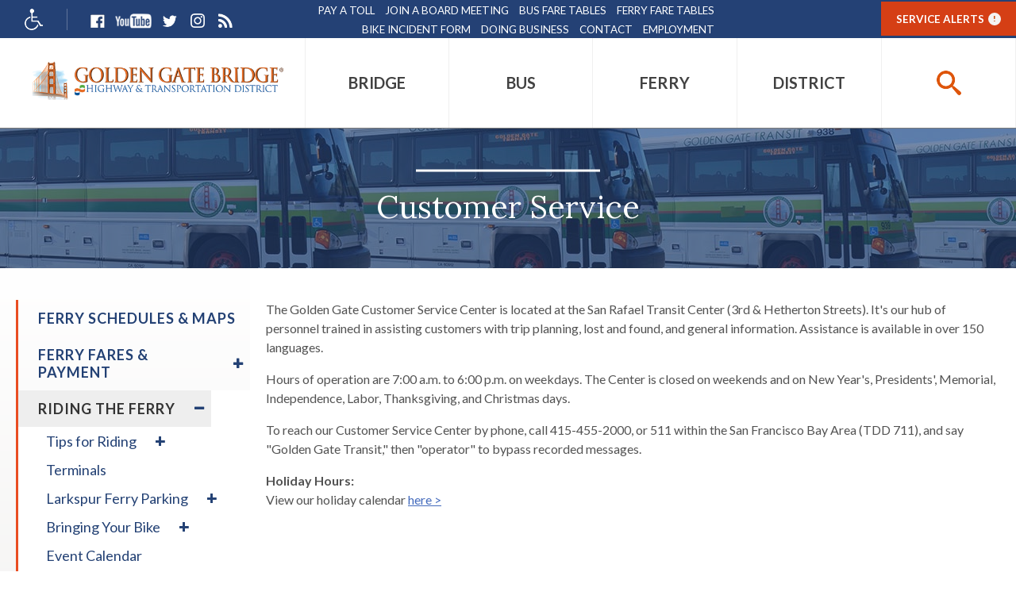

--- FILE ---
content_type: text/html; charset=utf-8
request_url: https://www.goldengate.org/ferry/riding-the-ferry/customer-service/
body_size: 24887
content:

<!DOCTYPE html>
<html lang="en">
    <head id="head"><meta name="description" content="" /><meta name="keywords" content="" /><title>
	Customer Service | Golden Gate
</title><meta http-equiv="content-type" content="text/html; charset=utf-8" />
	

<!-- Google Tag Manager -->
<script>(function(w,d,s,l,i){w[l]=w[l]||[];w[l].push({'gtm.start':
new Date().getTime(),event:'gtm.js'});var f=d.getElementsByTagName(s)[0],
j=d.createElement(s),dl=l!='dataLayer'?'&l='+l:'';j.async=true;j.src=
'https://www.googletagmanager.com/gtm.js?id='+i+dl;f.parentNode.insertBefore(j,f);
})(window,document,'script','dataLayer','GTM-MWZ3M9B');</script>
<!-- End Google Tag Manager -->


	<!-- Set viewport to device default -->
	<meta name="HandheldFriendly" content="True" /><meta name="MobileOptimized" content="320" /><meta name="viewport" content="width=device-width, initial-scale=1.0" /><link rel="stylesheet" type="text/css" href="/cms/includes/fleet-technologies/css/main.css" /><link rel="apple-touch-icon" sizes="180x180" href="/apple-touch-icon.png" /><link rel="icon" type="image/png" sizes="32x32" href="/favicon-32x32.png" /><link rel="icon" type="image/png" sizes="16x16" href="/favicon-16x16.png" /><link rel="manifest" href="/manifest.json" /><link rel="mask-icon" href="/safari-pinned-tab.svg" color="#5bbad5" /><meta name="theme-color" content="#ffffff" /><link href="https://fonts.googleapis.com/css?family=Lato:300,300i,400,400i,700,700i,900,900i" rel="stylesheet" /><link href="https://fonts.googleapis.com/css?family=Lora" rel="stylesheet" />
<!-- Google Analytics -->
<script>
    (function (i, s, o, g, r, a, m) {
        i['GoogleAnalyticsObject'] = r; i[r] = i[r] || function () {
            (i[r].q = i[r].q || []).push(arguments)
        }, i[r].l = 1 * new Date(); a = s.createElement(o),
        m = s.getElementsByTagName(o)[0]; a.async = 1; a.src = g; m.parentNode.insertBefore(a, m)
    })(window, document, 'script', '//www.google-analytics.com/analytics.js', 'ga');

    ga('create', 'UA-1056361-1', 'auto');
    ga('send', 'pageview');

    
</script>
<!-- End Google Analytics -->
<link rel="stylesheet" type="text/css" href="/cms/includes/css/icon-fonts.css?g=iZx4gMndhlnYMXzLuPMzqDiZzQ%2F4P0gh7dYZN5zz0Hr2HY%2FOSHpAT%2FpXq%2FXxcyNK" />
<link rel="stylesheet" type="text/css" href="/cms/includes/css/grid.css?g=mo7Oa4F%2FBN%2B8mOE8pFpj1qfWPKa5X1uPWlv8YGAHqkA7HNVDybgl%2B%2BKybH7f%2FqE9" />
<link rel="stylesheet" type="text/css" href="/cms/includes/css/style.css?g=s1CJuWkYnK7ZBLohM8QAzZxStskP4kMcGy6406Udp8SCWTdNvDQJpZcwA8jSZcmU" />
<link rel="stylesheet" type="text/css" href="/cms/includes/css/jquery-ui.css?g=qf6Uy03xEoTbWkCNOhAhl%2BdsWVBBj%2FSMrbp12H7ceaTk6TCwpM4piV%2BHqp%2B5trh4" />
<link rel="stylesheet" type="text/css" href="/cms/includes/css/navigation.css?g=ZDLnqfWtf9MZvTZ0UBQZ%2FqxbagikmO1Rc1AJ74hlNDwD6293Kpd%2FuMIaP%2BPKhJIr" />
<link rel="stylesheet" type="text/css" href="/cms/includes/css/rail-navigation.css?g=MksqN%2FADSltcSeC0pdLufNS1vdkyOtuwZ%2B55KqN8XksVRAEmOXV1Akrlq%2FXt7eKo" />
<link rel="stylesheet" type="text/css" href="/cms/includes/css/formee.css?g=o1SGJKqfdTjZfzV6FxaBarFWzhPMZui1xAMWUg6v16EM26Lx%2BLiHOj%2BtLjVIQOLl" />
<link rel="stylesheet" type="text/css" href="/cms/includes/css/rateit.css?g=iZx4gMndhlnYMXzLuPMzqDiZzQ%2F4P0gh7dYZN5zz0Hr2HY%2FOSHpAT%2FpXq%2FXxcyNK" />
<link rel="stylesheet" type="text/css" href="/cms/includes/css/banners.css?g=6M%2BgguCoIy6DqOO3FgpJZ%2FeBY00ivSw2Oo1kYGTb0m2E99Wans7ryywj8q92S1vf" />
<link rel="stylesheet" type="text/css" href="/cms/includes/css/careers.css?g=qb8qnejaAKFxedUu%2FLq0nZmMNMiUSFaqCWaraH68qJKwQm5ON9PvXOy1yATZX%2B9l" />
<link rel="stylesheet" type="text/css" href="/cms/includes/css/events.css?g=X6zvsqQmZYsqqyMb%2FZ%2BQSwF49Tc2rr3WmwSl44Vjy9x%2BusCqjZsLc%2BDLxgrNCcEC" />
<link rel="stylesheet" type="text/css" href="/cms/includes/css/photo-gallery.css?g=DiSuUuHy6ISA68qTa%2FkqbgYS2TP4MY%2BWVfxn4ra4ap%2BbrXQFJdJSdkSx7aE4N3EW" />
<link rel="stylesheet" type="text/css" href="/cms/includes/css/galleria.css?g=kSlQnNePR2zDkORxDhdRpGuxBCaDC%2FeAmxArawy%2BirHbu3DydmQ2un426ZuOLxkS" />
<link rel="stylesheet" type="text/css" href="/cms/includes/css/videos.css?g=NWp99gD4FiJOlDvYvLUUqrHhRNt%2FvnsigjNysfMdBpXvSLP0K%2BskRbyIIoi7pgTp" />
<link rel="stylesheet" type="text/css" href="/cms/includes/css/news.css?g=9dM1ZQhfY9bmhjnQlUtY1wE%2FQ79ZGQmpJHmQOXcCA1X3x6zYykkSirBdzqcDxWkG" />
<link rel="stylesheet" type="text/css" href="/cms/includes/css/polls.css?g=DEqWVYPz9RL8guQc8%2FQNXIe4mFNHPrIJPNc%2FDHjlonxhPmBbOFDg7bY80M%2B0y27g" />
<link rel="stylesheet" type="text/css" href="/cms/includes/css/quick-links.css?g=6M%2BgguCoIy6DqOO3FgpJZ%2FeBY00ivSw2Oo1kYGTb0m2E99Wans7ryywj8q92S1vf" />
<link rel="stylesheet" type="text/css" href="/cms/includes/css/store.css?g=it7TFqx4mY5d92CtMaQQ4T%2BIdXAxM6nfieqksEFeQ5QI89cVCzlpUYw51WmkThzN" />
<link rel="stylesheet" type="text/css" href="/cms/includes/css/cart-checkout.css?g=iZx4gMndhlnYMXzLuPMzqDiZzQ%2F4P0gh7dYZN5zz0Hr2HY%2FOSHpAT%2FpXq%2FXxcyNK" />
<link rel="stylesheet" type="text/css" href="/cms/includes/css/commenting.css?g=RY94APYWYO1H%2Bw65FR31COsgOIqJIY00z8xZ1rvxEmOh0SKSVLjM3kqmZMQJolPI" />
<link rel="stylesheet" type="text/css" href="/cms/includes/css/documents.css?g=iKqkot7KkYF398E7xOMwip%2FXz81Yq0N%2BuPpOkrrNzoUfh2W%2BU%2BsbcByEJ6h6kcXM" />
<link rel="stylesheet" type="text/css" href="/cms/includes/css/ggb/style-ggb.css?g=B9%2BSRXJJ9noLzcW5N9vlHUBDiGpwpnMWJMhJnnGv%2FvnA6ZpBCBTBqSWTH8bAALsC" />
<link rel="stylesheet" type="text/css" href="/cms/includes/css/slick.css?g=czklP6ZhsnKSctmp4mpBr0cKLJVnMBiFrDGtCoV5oNzNzf4KLpN1RipVg3qeUQKW" />
<link rel="stylesheet" type="text/css" href="/cms/includes/css/slick-theme.css?g=9%2BbP50AJpqbjSkNZxGpnC8WLuNW0MHR5w0aek2k%2Bg9gFCKC%2BZ08iKE%2FBCv6vFcGi" />
<link rel="stylesheet" type="text/css" href="/cms/includes/css/directory.css?g=YaZKOWmeRcZxy9lEcjtbdim%2BpXqNdFBx6a0RLtCYh3MGyzM5qMNTEoOOH%2BaITk2S" />
<link rel="stylesheet" type="text/css" href="/cms/includes/css/tabs.css?g=zZ9gKQZE2ySeTNf%2B%2FbvjgDqm%2BlLrZ1sMqOJv%2FXLgc49ZE9UPn0fVGqNO7ydDxJkp" />
<link rel="stylesheet" type="text/css" href="/cms/includes/css/hawksearch.css?g=XrDqrvLuc6R23NWepFXBRg%2Bgntgwog2KfiSb1Ikce22UBTbt0nZklZNT1T58vbEU" />
<script type="text/javascript" src="/cms/includes/js/plugins/modernizr.js?Guid=iZx4gMndhlnYMXzLuPMzqCcFr7DbH%2Bop5l52GD6DOsGHK0Cl7y8hBe4Bw00WbOlC"></script>
<script type="text/javascript" src="/cms/includes/js/jquery-core.js?Guid=iZx4gMndhlnYMXzLuPMzqDiZzQ%2F4P0gh7dYZN5zz0Hr2HY%2FOSHpAT%2FpXq%2FXxcyNK"></script>
<script type="text/javascript" src="/cms/includes/js/plugins/jquery-plugins.js?Guid=0HvPwxwMIEo8PL%2FvcMhvQ8lgi8nIJ5cVr8IQeS8LuEeC2j99w0n081HSEQvB3BBe"></script>
<script type="text/javascript" src="/cms/includes/js/plugins/jquery.cycle2.js?Guid=iZx4gMndhlnYMXzLuPMzqCcFr7DbH%2Bop5l52GD6DOsGHK0Cl7y8hBe4Bw00WbOlC"></script>
<script type="text/javascript" src="/cms/includes/js/plugins/jquery.rateit.min.js?Guid=iZx4gMndhlnYMXzLuPMzqCcFr7DbH%2Bop5l52GD6DOsGHK0Cl7y8hBe4Bw00WbOlC"></script>
<script type="text/javascript" src="/cms/includes/js/modules/navigation.min.js?Guid=ZLZ5oME%2B1GeGEXchtfmhuSHG%2FHkjA2r8i1UvtbrZEv9eLjixBfP8UNTqPLH3%2BDfb"></script>
<script type="text/javascript" src="/cms/includes/js/modules/moc.js?Guid=iZx4gMndhlnYMXzLuPMzqDiZzQ%2F4P0gh7dYZN5zz0Hr2HY%2FOSHpAT%2FpXq%2FXxcyNK"></script>
<script type="text/javascript" src="/cms/includes/js/modules/polyfill-loader.js?Guid=LD0P7FA91kFsHNM2dpEbP0gK5c7ZJPceR3R%2Fmfx%2BVLjbzUuz2BsxqmHbz5%2FHJqM7"></script>
<script type="text/javascript" src="/cms/includes/js/plugins/limittextbox.js?Guid=iZx4gMndhlnYMXzLuPMzqCcFr7DbH%2Bop5l52GD6DOsGHK0Cl7y8hBe4Bw00WbOlC"></script>
<script type="text/javascript" src="/cms/includes/js/modules/base.js?Guid=iZx4gMndhlnYMXzLuPMzqDiZzQ%2F4P0gh7dYZN5zz0Hr2HY%2FOSHpAT%2FpXq%2FXxcyNK"></script>
<script type="text/javascript" src="/cms/includes/js/modules/shared-controls.js?Guid=iZx4gMndhlnYMXzLuPMzqDiZzQ%2F4P0gh7dYZN5zz0Hr2HY%2FOSHpAT%2FpXq%2FXxcyNK"></script>
<script type="text/javascript" src="/cms/includes/js/modules/externallinks.js?Guid=iZx4gMndhlnYMXzLuPMzqDiZzQ%2F4P0gh7dYZN5zz0Hr2HY%2FOSHpAT%2FpXq%2FXxcyNK"></script>
<script type="text/javascript" src="/UltimateSpellInclude/UltimateSpell.core.js?Guid=F8lrsxwxjAT8Pk1F7MCHsewGuD1W4eZaxkYL0gcM0I%2BwioIEmSdwNCMRQjAunElb"></script>
<script type="text/javascript" src="/cms/includes/js/plugins/url.js?Guid=iZx4gMndhlnYMXzLuPMzqCcFr7DbH%2Bop5l52GD6DOsGHK0Cl7y8hBe4Bw00WbOlC"></script>
<script type="text/javascript" src="/UltimateSpellInclude/UltimateSpell.functions.js?Guid=F8lrsxwxjAT8Pk1F7MCHsewGuD1W4eZaxkYL0gcM0I%2BwioIEmSdwNCMRQjAunElb"></script>
<script type="text/javascript" src="/cms/includes/js/modules/carousel-scrollable.js?Guid=iZx4gMndhlnYMXzLuPMzqDiZzQ%2F4P0gh7dYZN5zz0Hr2HY%2FOSHpAT%2FpXq%2FXxcyNK"></script>
<script type="text/javascript" src="/cms/includes/js/plugins/slick.min.js?Guid=JdwB06Bf7n85Bfvwkl24j3pqD067TNvDMzuLs3xusulbAgjKSwivBS0A8erpk9%2F4"></script>
<script type="text/javascript" src="/cms/includes/js/plugins/jquery.matchHeight-min.js?Guid=xIj%2FdzJ%2FEgERhpGZTH9lEQ2PfBD9j9u2cpfHv5rUW3YzUQ6VQIL8%2FGdeJrJ1UE4w"></script>
<script type="text/javascript" src="/cms/includes/js/modules/jquery-functions.js?Guid=TyzOYghUWLnTHwEtCsHGi02uUZo0sW67k5rpTKw73s99kdzODOIE9W30x6vxWZat"></script>
<script type="text/javascript" src="/cms/includes/js/modules/banners.js?Guid=6M%2BgguCoIy6DqOO3FgpJZ8%2BEIXotzAJ6zdPGpzmW3X%2BFF2pSZHM%2BJlU5Yvj0p%2BKP"></script>
<script type="text/javascript" src="/cms/includes/js/plugins/galleria-1.2.9.js?Guid=6M%2BgguCoIy6DqOO3FgpJZ8%2BEIXotzAJ6zdPGpzmW3X%2BFF2pSZHM%2BJlU5Yvj0p%2BKP"></script>
<script type="text/javascript" src="/cms/includes/js/modules/galleria-init.js?Guid=6M%2BgguCoIy6DqOO3FgpJZ8%2BEIXotzAJ6zdPGpzmW3X%2BFF2pSZHM%2BJlU5Yvj0p%2BKP"></script>
<script type="text/javascript" src="/cms/includes/js/plugins/jquery.freezeit.js?Guid=iZx4gMndhlnYMXzLuPMzqCcFr7DbH%2Bop5l52GD6DOsGHK0Cl7y8hBe4Bw00WbOlC"></script>
<script type="text/javascript" src="/cms/includes/js/modules/cart-checkout.js?Guid=iZx4gMndhlnYMXzLuPMzqDiZzQ%2F4P0gh7dYZN5zz0Hr2HY%2FOSHpAT%2FpXq%2FXxcyNK"></script>
<script type="text/javascript" src="/includes/store/IdevSelections.js?Guid=wA9R%2FsSlM%2BdGmnFyHL%2FfSjqA31pW754sZXCv6OltzNmApONC7GmN9EqJ%2Ba11eq3F"></script>
<script type="text/javascript" src="/cms/includes/js/modules/jquery-functions-store.js?Guid=iZx4gMndhlnYMXzLuPMzqDiZzQ%2F4P0gh7dYZN5zz0Hr2HY%2FOSHpAT%2FpXq%2FXxcyNK"></script>
<script type="text/javascript" src="/cms/includes/js/plugins/jquery.panzoom.js?Guid=dd%2FBy5MPWVLGyGCttrIuCY9Rk0iqj9w2DOhKddap6M9mLB1d2QU7nGjR67dJqhvK"></script>
<script type="text/javascript" src="/cms/includes/js/plugins/jquery-columns-plugin.js?Guid=o3kFZ5%2BmRLRn%2B3xjRw1tg5RLgcsS3oGhuxBDiyx9oEL3PusNRDe2vXvVLHPHzjFS"></script>
</head>

    <body class="interior">
<!-- Google Tag Manager (noscript) -->
<noscript><iframe src="https://www.googletagmanager.com/ns.html?id=GTM-MWZ3M9B"
height="0" width="0" style="display:none;visibility:hidden"></iframe></noscript>
<!-- End Google Tag Manager (noscript) -->


	<form method="post" action="/ferry/riding-the-ferry/customer-service/" id="main">
<div class="aspNetHidden">
<input type="hidden" name="__EVENTTARGET" id="__EVENTTARGET" value="" />
<input type="hidden" name="__EVENTARGUMENT" id="__EVENTARGUMENT" value="" />

</div>

<script type="text/javascript">
//<![CDATA[
var theForm = document.forms['main'];
if (!theForm) {
    theForm = document.main;
}
function __doPostBack(eventTarget, eventArgument) {
    if (!theForm.onsubmit || (theForm.onsubmit() != false)) {
        theForm.__EVENTTARGET.value = eventTarget;
        theForm.__EVENTARGUMENT.value = eventArgument;
        theForm.submit();
    }
}
//]]>
</script>


<script src="/WebResource.axd?d=FZJTngjzeJl6GoX4eTC_r4Wleu0PAHXJiEyV37kDXdaBxwYrRAn4NKrKvPUKRbcpAnnYpiLss8h32GDX4VerOQuHOKE1&amp;t=638901591720898773" type="text/javascript"></script>


<script src="/ScriptResource.axd?d=ntuUwYHUQrnOJ6Mcp-n14ukFQM_q5BQiYcCqDg8P41WOosoPxWoVBRwrChh-2Fk9VDg7BKvQ4mS3w9b-h60PZB1XFyGfy5qATxkM-D1nqaTIcvLgFyAcceT80kgWvcfUm3oafa2E_LcZsVSmEY8UT6xwS4Whihdl6qVoahhLyZw4u2ET0&amp;t=32e5dfca" type="text/javascript"></script>
<script src="/ScriptResource.axd?d=dVHOWTzhxQPlufLvVD9bvm8JDh77mdfwvcA2UtAIHsijguMLEkTtaVHQlJKg3vbZx9v_VeoR6tOJR8fn9HgYcZFzQ1scsCZMYbiLFQ8kXfnuapVnddRRFAu4XKZE36qSbqkoyDCuc6_IEJ7AuGgGA0PrCULITEA73qYB78I1MAe2tEfX0&amp;t=32e5dfca" type="text/javascript"></script><input type="hidden" name="hdnSubDirectory" id="hdnSubDirectory" />
	<script type="text/javascript">
//<![CDATA[
Sys.WebForms.PageRequestManager._initialize('sm', 'main', [], [], [], 90, '');
//]]>
</script>


	<div class="headerWrpr">
		<a class="skip" href="#main-content">Skip to Main Content</a>
		<header class="header">


<div class="svg-legend" aria-hidden="true">
    <svg focusable="false" style="position: absolute; width: 0; height: 0; overflow: hidden;" version="1.1" xmlns="http://www.w3.org/2000/svg" xmlns:xlink="http://www.w3.org/1999/xlink">
       <defs>
          <symbol id="icon-checkmark" viewBox="0 0 32 32">
             <title>checkmark</title>
             <path d="M31.706 7.133l-2.839-2.839c-0.393-0.393-1.026-0.393-1.419 0l-14.515 15.324-8.32-8.324c-0.397-0.397-1.041-0.397-1.438 0l-2.876 2.878c-0.397 0.396-0.397 1.040 0 1.438l11.833 12.108c0.229 0.23 0.54 0.309 0.839 0.27 0.309 0.046 0.631-0.032 0.868-0.27l17.867-19.165c0.392-0.392 0.392-1.028 0-1.42z"></path>
          </symbol>
          <symbol id="icon-plus" viewBox="0 0 32 32">
             <title>plus</title>
             <path d="M31 12h-11v-11c0-0.552-0.448-1-1-1h-6c-0.552 0-1 0.448-1 1v11h-11c-0.552 0-1 0.448-1 1v6c0 0.552 0.448 1 1 1h11v11c0 0.552 0.448 1 1 1h6c0.552 0 1-0.448 1-1v-11h11c0.552 0 1-0.448 1-1v-6c0-0.552-0.448-1-1-1z"></path>
          </symbol>
          <symbol id="icon-minus" viewBox="0 0 32 32">
             <title>minus</title>
             <path d="M0 13v6c0 0.552 0.448 1 1 1h30c0.552 0 1-0.448 1-1v-6c0-0.552-0.448-1-1-1h-30c-0.552 0-1 0.448-1 1z"></path>
          </symbol>
          <symbol id="icon-search" viewBox="0 0 32 32">
             <title>search</title>
             <path d="M31.008 27.231l-7.58-6.447c-0.784-0.705-1.622-1.029-2.299-0.998 1.789-2.096 2.87-4.815 2.87-7.787 0-6.627-5.373-12-12-12s-12 5.373-12 12 5.373 12 12 12c2.972 0 5.691-1.081 7.787-2.87-0.031 0.677 0.293 1.515 0.998 2.299l6.447 7.58c1.104 1.226 2.907 1.33 4.007 0.23s0.997-2.903-0.23-4.007zM12 20c-4.418 0-8-3.582-8-8s3.582-8 8-8 8 3.582 8 8-3.582 8-8 8z"></path>
          </symbol>
          <symbol id="icon-arrow-right2" viewBox="0 0 32 32">
             <title>arrow-right2</title>
             <path d="M31 16l-15-15v9h-16v12h16v9z"></path>
          </symbol>
          <symbol id="icon-arrow-left2" viewBox="0 0 32 32">
             <title>arrow-left2</title>
             <path d="M1 16l15 15v-9h16v-12h-16v-9z"></path>
          </symbol>
          <symbol id="icon-arrow-down2" viewBox="0 0 32 32">
             <title>arrow-down2</title>
             <path d="M16 31l15-15h-9v-16h-12v16h-9z"></path>
          </symbol>
          <symbol id="icon-arrow-up2" viewBox="0 0 32 32">
             <title>arrow-up2</title>
             <path d="M16 1l-15 15h9v16h12v-16h9z"></path>
          </symbol>
          <symbol id="icon-filter" viewBox="0 0 24 24">
             <title>filter</title>
             <path d="M6 12.984v-1.969h12v1.969h-12zM3 6h18v2.016h-18v-2.016zM9.984 18v-2.016h4.031v2.016h-4.031z"></path>
          </symbol>
          <symbol id="icon-print" viewBox="0 0 24 24">
             <title>print</title>
             <path d="M18 3v3.984h-12v-3.984h12zM18.984 12q0.422 0 0.727-0.281t0.305-0.703-0.305-0.727-0.727-0.305-0.703 0.305-0.281 0.727 0.281 0.703 0.703 0.281zM15.984 18.984v-4.969h-7.969v4.969h7.969zM18.984 8.016q1.219 0 2.109 0.891t0.891 2.109v6h-3.984v3.984h-12v-3.984h-3.984v-6q0-1.219 0.891-2.109t2.109-0.891h13.969z"></path>
          </symbol>
          <symbol id="icon-shopping-cart" viewBox="0 0 24 24">
             <title>shopping-cart</title>
             <path d="M20.756 5.345c-0.191-0.219-0.466-0.345-0.756-0.345h-13.819l-0.195-1.164c-0.080-0.482-0.497-0.836-0.986-0.836h-2.25c-0.553 0-1 0.447-1 1s0.447 1 1 1h1.403l1.86 11.164c0.008 0.045 0.031 0.082 0.045 0.124 0.016 0.053 0.029 0.103 0.054 0.151 0.032 0.066 0.075 0.122 0.12 0.179 0.031 0.039 0.059 0.078 0.095 0.112 0.058 0.054 0.125 0.092 0.193 0.13 0.038 0.021 0.071 0.049 0.112 0.065 0.116 0.047 0.238 0.075 0.367 0.075 0.001 0 11.001 0 11.001 0 0.553 0 1-0.447 1-1s-0.447-1-1-1h-10.153l-0.166-1h11.319c0.498 0 0.92-0.366 0.99-0.858l1-7c0.041-0.288-0.045-0.579-0.234-0.797zM18.847 7l-0.285 2h-3.562v-2h3.847zM14 7v2h-3v-2h3zM14 10v2h-3v-2h3zM10 7v2h-3c-0.053 0-0.101 0.015-0.148 0.030l-0.338-2.030h3.486zM7.014 10h2.986v2h-2.653l-0.333-2zM15 12v-2h3.418l-0.285 2h-3.133z"></path>
             <path d="M10 19.5c0 0.828-0.672 1.5-1.5 1.5s-1.5-0.672-1.5-1.5c0-0.828 0.672-1.5 1.5-1.5s1.5 0.672 1.5 1.5z"></path>
             <path d="M19 19.5c0 0.828-0.672 1.5-1.5 1.5s-1.5-0.672-1.5-1.5c0-0.828 0.672-1.5 1.5-1.5s1.5 0.672 1.5 1.5z"></path>
          </symbol>
          <symbol id="icon-arrow-back" viewBox="0 0 24 24">
             <title>arrow-back</title>
             <path d="M12 9.059v-2.559c0-0.256-0.098-0.512-0.293-0.708-0.195-0.195-0.451-0.292-0.707-0.292s-0.512 0.097-0.707 0.292l-6.293 6.208 6.293 6.207c0.195 0.195 0.451 0.293 0.707 0.293s0.512-0.098 0.707-0.293 0.293-0.452 0.293-0.707v-2.489c2.75 0.068 5.755 0.566 8 3.989v-1c0-4.633-3.5-8.443-8-8.941z"></path>
          </symbol>
          <symbol id="icon-chevron-thin-up" viewBox="0 0 20 20">
             <title>chevron-thin-up</title>
             <path d="M2.582 13.891c-0.272 0.268-0.709 0.268-0.979 0s-0.271-0.701 0-0.969l7.908-7.83c0.27-0.268 0.707-0.268 0.979 0l7.908 7.83c0.27 0.268 0.27 0.701 0 0.969s-0.709 0.268-0.978 0l-7.42-7.141-7.418 7.141z"></path>
          </symbol>
          <symbol id="icon-chevron-thin-right" viewBox="0 0 20 20">
             <title>chevron-thin-right</title>
             <path d="M13.25 10l-7.141-7.42c-0.268-0.27-0.268-0.707 0-0.979 0.268-0.27 0.701-0.27 0.969 0l7.83 7.908c0.268 0.271 0.268 0.709 0 0.979l-7.83 7.908c-0.268 0.271-0.701 0.27-0.969 0s-0.268-0.707 0-0.979l7.141-7.417z"></path>
          </symbol>
          <symbol id="icon-chevron-thin-left" viewBox="0 0 20 20">
             <title>chevron-thin-left</title>
             <path d="M13.891 17.418c0.268 0.272 0.268 0.709 0 0.979s-0.701 0.271-0.969 0l-7.83-7.908c-0.268-0.27-0.268-0.707 0-0.979l7.83-7.908c0.268-0.27 0.701-0.27 0.969 0s0.268 0.709 0 0.979l-7.141 7.419 7.141 7.418z"></path>
          </symbol>
          <symbol id="icon-chevron-thin-down" viewBox="0 0 20 20">
             <title>chevron-thin-down</title>
             <path d="M17.418 6.109c0.272-0.268 0.709-0.268 0.979 0s0.271 0.701 0 0.969l-7.908 7.83c-0.27 0.268-0.707 0.268-0.979 0l-7.908-7.83c-0.27-0.268-0.27-0.701 0-0.969s0.709-0.268 0.979 0l7.419 7.141 7.418-7.141z"></path>
          </symbol>
          <symbol id="icon-chevron-small-up" viewBox="0 0 20 20">
             <title>chevron-small-up</title>
             <path d="M6.582 12.141c-0.271 0.268-0.709 0.268-0.978 0s-0.272-0.701 0-0.969l3.908-3.83c0.27-0.268 0.707-0.268 0.979 0l3.908 3.83c0.27 0.267 0.27 0.701 0 0.969s-0.709 0.268-0.979 0l-3.42-3.141-3.418 3.141z"></path>
          </symbol>
          <symbol id="icon-chevron-small-right" viewBox="0 0 20 20">
             <title>chevron-small-right</title>
             <path d="M11 10l-3.141-3.42c-0.268-0.27-0.268-0.707 0-0.978 0.268-0.27 0.701-0.27 0.969 0l3.83 3.908c0.268 0.271 0.268 0.709 0 0.979l-3.83 3.908c-0.267 0.272-0.701 0.27-0.969 0s-0.268-0.707 0-0.978l3.141-3.419z"></path>
          </symbol>
          <symbol id="icon-chevron-small-left" viewBox="0 0 20 20">
             <title>chevron-small-left</title>
             <path d="M12.141 13.418c0.268 0.271 0.268 0.709 0 0.978s-0.701 0.272-0.969 0l-3.83-3.908c-0.268-0.27-0.268-0.707 0-0.979l3.83-3.908c0.267-0.27 0.701-0.27 0.969 0s0.268 0.709 0 0.978l-3.141 3.421 3.141 3.418z"></path>
          </symbol>
          <symbol id="icon-chevron-small-down" viewBox="0 0 20 20">
             <title>chevron-small-down</title>
             <path d="M13.418 7.859c0.271-0.268 0.709-0.268 0.978 0s0.272 0.701 0 0.969l-3.908 3.83c-0.27 0.268-0.707 0.268-0.979 0l-3.908-3.83c-0.27-0.267-0.27-0.701 0-0.969s0.709-0.268 0.978 0l3.421 3.141 3.418-3.141z"></path>
          </symbol>
          <symbol id="icon-chevron-right" viewBox="0 0 20 20">
             <title>chevron-right</title>
             <path d="M9.163 4.516c0.418 0.408 4.502 4.695 4.502 4.695 0.223 0.219 0.335 0.504 0.335 0.789s-0.112 0.57-0.335 0.787c0 0-4.084 4.289-4.502 4.695-0.418 0.408-1.17 0.436-1.615 0-0.446-0.434-0.481-1.041 0-1.574l3.747-3.908-3.747-3.908c-0.481-0.533-0.446-1.141 0-1.576s1.197-0.409 1.615 0z"></path>
          </symbol>
          <symbol id="icon-chevron-left" viewBox="0 0 20 20">
             <title>chevron-left</title>
             <path d="M12.452 4.516c0.446 0.436 0.481 1.043 0 1.576l-3.747 3.908 3.747 3.908c0.481 0.533 0.446 1.141 0 1.574-0.445 0.436-1.197 0.408-1.615 0-0.418-0.406-4.502-4.695-4.502-4.695-0.223-0.217-0.335-0.502-0.335-0.787s0.112-0.57 0.335-0.789c0 0 4.084-4.287 4.502-4.695s1.17-0.436 1.615 0z"></path>
          </symbol>
          <symbol id="icon-chevron-down" viewBox="0 0 20 20">
             <title>chevron-down</title>
             <path d="M4.516 7.548c0.436-0.446 1.043-0.481 1.576 0l3.908 3.747 3.908-3.747c0.533-0.481 1.141-0.446 1.574 0 0.436 0.445 0.408 1.197 0 1.615-0.406 0.418-4.695 4.502-4.695 4.502-0.217 0.223-0.502 0.335-0.787 0.335s-0.57-0.112-0.789-0.335c0 0-4.287-4.084-4.695-4.502s-0.436-1.17 0-1.615z"></path>
          </symbol>
          <symbol id="icon-chevron-up" viewBox="0 0 20 20">
             <title>chevron-up</title>
             <path d="M15.484 12.452c-0.436 0.446-1.043 0.481-1.576 0l-3.908-3.747-3.908 3.747c-0.533 0.481-1.141 0.446-1.574 0-0.436-0.445-0.408-1.197 0-1.615 0.406-0.418 4.695-4.502 4.695-4.502 0.217-0.223 0.502-0.335 0.787-0.335s0.57 0.112 0.789 0.335c0 0 4.287 4.084 4.695 4.502s0.436 1.17 0 1.615z"></path>
          </symbol>
          <symbol id="icon-mail" viewBox="0 0 16 16">
             <title>mail</title>
             <path d="M14.5 2h-13c-0.825 0-1.5 0.675-1.5 1.5v10c0 0.825 0.675 1.5 1.5 1.5h13c0.825 0 1.5-0.675 1.5-1.5v-10c0-0.825-0.675-1.5-1.5-1.5zM6.23 8.6l-4.23 3.295v-7.838l4.23 4.543zM2.756 4h10.488l-5.244 3.938-5.244-3.938zM6.395 8.777l1.605 1.723 1.605-1.723 3.29 4.223h-9.79l3.29-4.223zM9.77 8.6l4.23-4.543v7.838l-4.23-3.295z"></path>
          </symbol>
          <symbol id="icon-phone" viewBox="0 0 16 16">
             <title>phone</title>
             <path d="M11 10c-1 1-1 2-2 2s-2-1-3-2-2-2-2-3 1-1 2-2-2-4-3-4-3 3-3 3c0 2 2.055 6.055 4 8s6 4 8 4c0 0 3-2 3-3s-3-4-4-3z"></path>
          </symbol>
          <symbol id="icon-arrow-right" viewBox="0 0 16 16">
             <title>arrow-right</title>
             <path d="M9.707 13.707l5-5c0.391-0.39 0.391-1.024 0-1.414l-5-5c-0.391-0.391-1.024-0.391-1.414 0s-0.391 1.024 0 1.414l3.293 3.293h-9.586c-0.552 0-1 0.448-1 1s0.448 1 1 1h9.586l-3.293 3.293c-0.195 0.195-0.293 0.451-0.293 0.707s0.098 0.512 0.293 0.707c0.391 0.391 1.024 0.391 1.414 0z"></path>
          </symbol>
          <symbol id="icon-arrow-left" viewBox="0 0 16 16">
             <title>arrow-left</title>
             <path d="M6.293 13.707l-5-5c-0.391-0.39-0.391-1.024 0-1.414l5-5c0.391-0.391 1.024-0.391 1.414 0s0.391 1.024 0 1.414l-3.293 3.293h9.586c0.552 0 1 0.448 1 1s-0.448 1-1 1h-9.586l3.293 3.293c0.195 0.195 0.293 0.451 0.293 0.707s-0.098 0.512-0.293 0.707c-0.391 0.391-1.024 0.391-1.414 0z"></path>
          </symbol>
          <symbol id="icon-arrow-down" viewBox="0 0 16 16">
             <title>arrow-down</title>
             <path d="M13.707 9.707l-5 5c-0.39 0.391-1.024 0.391-1.414 0l-5-5c-0.391-0.391-0.391-1.024 0-1.414s1.024-0.391 1.414 0l3.293 3.293v-9.586c0-0.552 0.448-1 1-1s1 0.448 1 1v9.586l3.293-3.293c0.195-0.195 0.451-0.293 0.707-0.293s0.512 0.098 0.707 0.293c0.391 0.391 0.391 1.024 0 1.414z"></path>
          </symbol>
          <symbol id="icon-arrow-up" viewBox="0 0 16 16">
             <title>arrow-up</title>
             <path d="M13.707 6.293l-5-5c-0.39-0.391-1.024-0.391-1.414 0l-5 5c-0.391 0.391-0.391 1.024 0 1.414s1.024 0.391 1.414 0l3.293-3.293v9.586c0 0.552 0.448 1 1 1s1-0.448 1-1v-9.586l3.293 3.293c0.195 0.195 0.451 0.293 0.707 0.293s0.512-0.098 0.707-0.293c0.391-0.391 0.391-1.024 0-1.414z"></path>
          </symbol>
          <symbol id="icon-user" viewBox="0 0 16 16">
             <title>user</title>
             <path d="M9 11.041v-0.825c1.102-0.621 2-2.168 2-3.716 0-2.485 0-4.5-3-4.5s-3 2.015-3 4.5c0 1.548 0.898 3.095 2 3.716v0.825c-3.392 0.277-6 1.944-6 3.959h14c0-2.015-2.608-3.682-6-3.959z"></path>
          </symbol>
          <symbol id="icon-zoom-in" viewBox="0 0 16 16">
             <title>zoom-in</title>
             <path d="M15.504 13.616l-3.79-3.223c-0.392-0.353-0.811-0.514-1.149-0.499 0.895-1.048 1.435-2.407 1.435-3.893 0-3.314-2.686-6-6-6s-6 2.686-6 6 2.686 6 6 6c1.486 0 2.845-0.54 3.893-1.435-0.016 0.338 0.146 0.757 0.499 1.149l3.223 3.79c0.552 0.613 1.453 0.665 2.003 0.115s0.498-1.452-0.115-2.003zM6 10c-2.209 0-4-1.791-4-4s1.791-4 4-4 4 1.791 4 4-1.791 4-4 4zM7 3h-2v2h-2v2h2v2h2v-2h2v-2h-2z"></path>
          </symbol>
          <symbol id="icon-zoom-out" viewBox="0 0 16 16">
             <title>zoom-out</title>
             <path d="M15.504 13.616l-3.79-3.223c-0.392-0.353-0.811-0.514-1.149-0.499 0.895-1.048 1.435-2.407 1.435-3.893 0-3.314-2.686-6-6-6s-6 2.686-6 6 2.686 6 6 6c1.486 0 2.845-0.54 3.893-1.435-0.016 0.338 0.146 0.757 0.499 1.149l3.223 3.79c0.552 0.613 1.453 0.665 2.003 0.115s0.498-1.452-0.115-2.003zM6 10c-2.209 0-4-1.791-4-4s1.791-4 4-4 4 1.791 4 4-1.791 4-4 4zM3 5h6v2h-6z"></path>
          </symbol>
          <symbol id="icon-close" viewBox="0 0 16 16">
             <title>close</title>
             <path d="M15.854 12.854c-0-0-0-0-0-0l-4.854-4.854 4.854-4.854c0-0 0-0 0-0 0.052-0.052 0.090-0.113 0.114-0.178 0.066-0.178 0.028-0.386-0.114-0.529l-2.293-2.293c-0.143-0.143-0.351-0.181-0.529-0.114-0.065 0.024-0.126 0.062-0.178 0.114 0 0-0 0-0 0l-4.854 4.854-4.854-4.854c-0-0-0-0-0-0-0.052-0.052-0.113-0.090-0.178-0.114-0.178-0.066-0.386-0.029-0.529 0.114l-2.293 2.293c-0.143 0.143-0.181 0.351-0.114 0.529 0.024 0.065 0.062 0.126 0.114 0.178 0 0 0 0 0 0l4.854 4.854-4.854 4.854c-0 0-0 0-0 0-0.052 0.052-0.090 0.113-0.114 0.178-0.066 0.178-0.029 0.386 0.114 0.529l2.293 2.293c0.143 0.143 0.351 0.181 0.529 0.114 0.065-0.024 0.126-0.062 0.178-0.114 0-0 0-0 0-0l4.854-4.854 4.854 4.854c0 0 0 0 0 0 0.052 0.052 0.113 0.090 0.178 0.114 0.178 0.066 0.386 0.029 0.529-0.114l2.293-2.293c0.143-0.143 0.181-0.351 0.114-0.529-0.024-0.065-0.062-0.126-0.114-0.178z"></path>
          </symbol>
          <symbol id="icon-pinterest" viewBox="0 0 24 28">
             <title>pinterest</title>
             <path d="M24 14q0 3.266-1.609 6.023t-4.367 4.367-6.023 1.609q-1.734 0-3.406-0.5 0.922-1.453 1.219-2.562 0.141-0.531 0.844-3.297 0.313 0.609 1.141 1.055t1.781 0.445q1.891 0 3.375-1.070t2.297-2.945 0.812-4.219q0-1.781-0.93-3.344t-2.695-2.547-3.984-0.984q-1.641 0-3.063 0.453t-2.414 1.203-1.703 1.727-1.047 2.023-0.336 2.094q0 1.625 0.625 2.859t1.828 1.734q0.469 0.187 0.594-0.313 0.031-0.109 0.125-0.484t0.125-0.469q0.094-0.359-0.172-0.672-0.797-0.953-0.797-2.359 0-2.359 1.633-4.055t4.273-1.695q2.359 0 3.68 1.281t1.32 3.328q0 2.656-1.070 4.516t-2.742 1.859q-0.953 0-1.531-0.68t-0.359-1.633q0.125-0.547 0.414-1.461t0.469-1.609 0.18-1.18q0-0.781-0.422-1.297t-1.203-0.516q-0.969 0-1.641 0.891t-0.672 2.219q0 1.141 0.391 1.906l-1.547 6.531q-0.266 1.094-0.203 2.766-3.219-1.422-5.203-4.391t-1.984-6.609q0-3.266 1.609-6.023t4.367-4.367 6.023-1.609 6.023 1.609 4.367 4.367 1.609 6.023z"></path>
          </symbol>
          <symbol id="icon-instagram" viewBox="0 0 24 28">
             <title>instagram</title>
             <path d="M21.281 22.281v-10.125h-2.109q0.313 0.984 0.313 2.047 0 1.969-1 3.633t-2.719 2.633-3.75 0.969q-3.078 0-5.266-2.117t-2.188-5.117q0-1.062 0.313-2.047h-2.203v10.125q0 0.406 0.273 0.68t0.68 0.273h16.703q0.391 0 0.672-0.273t0.281-0.68zM16.844 13.953q0-1.937-1.414-3.305t-3.414-1.367q-1.984 0-3.398 1.367t-1.414 3.305 1.414 3.305 3.398 1.367q2 0 3.414-1.367t1.414-3.305zM21.281 8.328v-2.578q0-0.438-0.313-0.758t-0.766-0.32h-2.719q-0.453 0-0.766 0.32t-0.313 0.758v2.578q0 0.453 0.313 0.766t0.766 0.313h2.719q0.453 0 0.766-0.313t0.313-0.766zM24 5.078v17.844q0 1.266-0.906 2.172t-2.172 0.906h-17.844q-1.266 0-2.172-0.906t-0.906-2.172v-17.844q0-1.266 0.906-2.172t2.172-0.906h17.844q1.266 0 2.172 0.906t0.906 2.172z"></path>
          </symbol>
          <symbol id="icon-google-plus" viewBox="0 0 36 28">
             <title>google-plus</title>
             <path d="M22.453 14.266q0 3.25-1.359 5.789t-3.875 3.969-5.766 1.43q-2.328 0-4.453-0.906t-3.656-2.438-2.438-3.656-0.906-4.453 0.906-4.453 2.438-3.656 3.656-2.438 4.453-0.906q4.469 0 7.672 3l-3.109 2.984q-1.828-1.766-4.562-1.766-1.922 0-3.555 0.969t-2.586 2.633-0.953 3.633 0.953 3.633 2.586 2.633 3.555 0.969q1.297 0 2.383-0.359t1.789-0.898 1.227-1.227 0.766-1.297 0.336-1.156h-6.5v-3.938h10.813q0.187 0.984 0.187 1.906zM36 12.359v3.281h-3.266v3.266h-3.281v-3.266h-3.266v-3.281h3.266v-3.266h3.281v3.266h3.266z"></path>
          </symbol>
          <symbol id="icon-facebook" viewBox="0 0 16 28">
             <title>facebook</title>
             <path d="M14.984 0.187v4.125h-2.453q-1.344 0-1.813 0.562t-0.469 1.687v2.953h4.578l-0.609 4.625h-3.969v11.859h-4.781v-11.859h-3.984v-4.625h3.984v-3.406q0-2.906 1.625-4.508t4.328-1.602q2.297 0 3.563 0.187z"></path>
          </symbol>
          <symbol id="icon-twitter" viewBox="0 0 26 28">
             <title>twitter</title>
             <path d="M25.312 6.375q-1.047 1.531-2.531 2.609 0.016 0.219 0.016 0.656 0 2.031-0.594 4.055t-1.805 3.883-2.883 3.289-4.031 2.281-5.047 0.852q-4.234 0-7.75-2.266 0.547 0.063 1.219 0.063 3.516 0 6.266-2.156-1.641-0.031-2.938-1.008t-1.781-2.492q0.516 0.078 0.953 0.078 0.672 0 1.328-0.172-1.75-0.359-2.898-1.742t-1.148-3.211v-0.063q1.062 0.594 2.281 0.641-1.031-0.688-1.641-1.797t-0.609-2.406q0-1.375 0.688-2.547 1.891 2.328 4.602 3.727t5.805 1.555q-0.125-0.594-0.125-1.156 0-2.094 1.477-3.57t3.57-1.477q2.188 0 3.687 1.594 1.703-0.328 3.203-1.219-0.578 1.797-2.219 2.781 1.453-0.156 2.906-0.781z"></path>
          </symbol>
          <symbol id="icon-youtube" viewBox="0 0 28 28">
             <title>youtube</title>
             <path d="M20 14q0-0.578-0.469-0.844l-8-5q-0.484-0.313-1.016-0.031-0.516 0.281-0.516 0.875v10q0 0.594 0.516 0.875 0.25 0.125 0.484 0.125 0.313 0 0.531-0.156l8-5q0.469-0.266 0.469-0.844zM28 14q0 1.5-0.016 2.344t-0.133 2.133-0.352 2.305q-0.25 1.141-1.078 1.922t-1.937 0.906q-3.469 0.391-10.484 0.391t-10.484-0.391q-1.109-0.125-1.945-0.906t-1.086-1.922q-0.219-1.016-0.336-2.305t-0.133-2.133-0.016-2.344 0.016-2.344 0.133-2.133 0.352-2.305q0.25-1.141 1.078-1.922t1.937-0.906q3.469-0.391 10.484-0.391t10.484 0.391q1.109 0.125 1.945 0.906t1.086 1.922q0.219 1.016 0.336 2.305t0.133 2.133 0.016 2.344z"></path>
          </symbol>
          <symbol id="icon-share" viewBox="0 0 28 28">
             <title>share</title>
             <path d="M19 16q2.078 0 3.539 1.461t1.461 3.539-1.461 3.539-3.539 1.461-3.539-1.461-1.461-3.539q0-0.187 0.031-0.531l-5.625-2.812q-1.437 1.344-3.406 1.344-2.078 0-3.539-1.461t-1.461-3.539 1.461-3.539 3.539-1.461q1.969 0 3.406 1.344l5.625-2.812q-0.031-0.344-0.031-0.531 0-2.078 1.461-3.539t3.539-1.461 3.539 1.461 1.461 3.539-1.461 3.539-3.539 1.461q-1.969 0-3.406-1.344l-5.625 2.812q0.031 0.344 0.031 0.531t-0.031 0.531l5.625 2.812q1.437-1.344 3.406-1.344z"></path>
          </symbol>
          <symbol id="icon-sort-asc" viewBox="0 0 16 28">
             <title>sort-asc</title>
             <path d="M16 11q0 0.406-0.297 0.703t-0.703 0.297h-14q-0.406 0-0.703-0.297t-0.297-0.703 0.297-0.703l7-7q0.297-0.297 0.703-0.297t0.703 0.297l7 7q0.297 0.297 0.297 0.703z"></path>
          </symbol>
          <symbol id="icon-sort-desc" viewBox="0 0 16 28">
             <title>sort-desc</title>
             <path d="M16 17q0 0.406-0.297 0.703l-7 7q-0.297 0.297-0.703 0.297t-0.703-0.297l-7-7q-0.297-0.297-0.297-0.703t0.297-0.703 0.703-0.297h14q0.406 0 0.703 0.297t0.297 0.703z"></path>
          </symbol>
       </defs>
    </svg>
</div>

			<div class="container">
				<div class="header__alerts">
					
				</div>
				<div class="header__top">
					<div class="header__top__accessibility"><a href="/accessibility/"><span class="visuallyHidden">Accessibity</span> </a></div>



					<div class="header__top__social">
<ul class="social-icons">
	<li class="social-icons-li"><a class="social-icons__facebook" href="https://www.facebook.com/goldengatebridge/" target="_blank"><span class="visuallyHidden">Facebook</span> </a></li>
	<li class="social-icons-li"><a class="social-icons__youtube" href="https://www.youtube.com/user/goldengatedistrict" target="_blank"><span class="visuallyHidden">Youtube</span> </a></li>
	<li class="social-icons-li"><a class="social-icons__twitter" href="http://twitter.com/GGBridge" target="_blank"><span class="visuallyHidden">Twitter</span> </a></li>
	<li class="social-icons-li"><a class="social-icons__instagram" href="https://www.instagram.com/goldengatebridgedistrict/" target="_blank"><span class="visuallyHidden">Instagram</span> </a></li>
	<!-- 
	<li class="social-icons-li">
            <a href="https://www.flickr.com/groups/ggb75/" target="_blank" class="social-icons__flickr">
				<span class="visuallyHidden">Flickr</span>
			</a>
    </li>
	-->
    <li class="social-icons-li"><a class="social-icons__rss" href="/rss/"><span class="visuallyHidden">RSS</span> </a></li>
</ul>
</div>



					<div class="header__top__nav">
<ul>
	<li class="pay-a-toll"><a href="https://www.bayareafastrak.org/en/guide/GGBridgeToll.shtml" target="_blank">Pay A Toll</a></li>
	<li class="pay-a-toll"><a href="https://www.goldengate.org/district/board-of-directors/join-a-board-meeting/" target="_blank">Join A Board Meeting</a></li>
	<li class="top-nav-li"><a href="https://www.goldengate.org/bus/bus-fares-payment/fare-tables/" target="_blank">Bus&nbsp;Fare Tables</a></li>
	<li class="top-nav-li"><a href="https://www.goldengate.org/ferry/ferry-fares-payment/" target="_blank">Ferry Fare Tables</a></li>
	<li class="top-nav-li"><a href="https://www.goldengate.org/bridge/visiting-the-bridge/bikes-pedestrians/bike-incident-form/" target="_blank">Bike Incident Form</a></li>
	<li class="top-nav-li"><a href="/district/doing-business/">Doing Business</a></li>
	<li class="top-nav-li"><a href="/contact/">Contact</a></li>
	<li class="top-nav-li"><a href="https://www.goldengate.org/district/careers/" target="_blank">Employment</a></li>
</ul>
</div>



					

<div class="header__top__utilities">
    <span class="header__top__utilities__language">
		<div id="CT_Header_Utilities_0_cache_pnlGoogleTranslate">
	
		<div id="google_translate_element"></div>
		
		

		<span class="header__top__utilities__language_wrpr">
			<script type="text/javascript">
				function googleTranslateElementInit() {
					new google.translate.TranslateElement({ pageLanguage: 'en', layout: google.translate.TranslateElement.InlineLayout.Vertical, autoDisplay: false }, 'google_translate_element');
					//new google.translate.TranslateElement({pageLanguage: 'en'}, 'google_translate_element');
					
				}
			</script>
			<script type="text/javascript" src="//translate.google.com/translate_a/element.js?cb=googleTranslateElementInit"></script>
		
			
			
			
			
			<!-- end google code -->
		</span>
		
</div>
    </span>

    <a href="/service-alerts/" id="CT_Header_Utilities_0_cache_lnkServiceAlerts" class="header__top__utilities__alerts">Service Alerts<span>!</span></a>
</div>




					
				</div>			
				<div class="header__main">
					<div class="header__main__logo">
						<div><a href="/"><img src="/cms/images/ggb/logo.png" alt="Golden Gate Bridge, Highway and Transportation District" /> </a></div>



					</div>
					<button role="buttton" class="searchToggle">
						<span class="visually-hidden">Search</span>
					</button>			
					<div class="siteSearchWrpr">
						

<script type="text/javascript">
    /* <![CDATA[ */
    $(document).ready(function () {
        $("#ctl17_txtKeyword").bindEnterToButton("#ctl17_btnSearch");

        $("#btnSearch").click(function () {
            var SearchRedirUrl = '/search/?keywords=';
            var Keyword = $("#ctl17_txtKeyword").val();

            window.location.href = SearchRedirUrl + Keyword;
        });
    });

    (function (HawkSearch, undefined) {
        HawkSearch.BaseUrl = 'https://www.goldengate.org/searchproxy/';
                        HawkSearch.HawkUrl = 'http://goldengate.lusearchapi-na.hawksearch.com/sites/goldengatebridge';
                        HawkSearch.ClientGuid = '';

                        if (HawkSearch.BaseUrl == '') {
                            HawkSearch.BaseUrl = HawkSearch.HawkUrl;
                        }
                        if ("https:" == document.location.protocol) {
                            HawkSearch.BaseUrl = HawkSearch.BaseUrl.replace("http://", "https://");
                            HawkSearch.HawkUrl = HawkSearch.HawkUrl.replace("http://", "https://");
                            //HawkSearch.TrackingUrl = HawkSearch.TrackingUrl.replace("http://", "https://");
                            //HawkSearch.RecommenderUrl = HawkSearch.RecommenderUrl.replace("http://", "https://");
                        }
    }(window.HawkSearch = window.HawkSearch || {}));

    var hawkJSScriptDoc = document.createElement("script");
    hawkJSScriptDoc.async = true;
    hawkJSScriptDoc.src = HawkSearch.HawkUrl + '/includes/hawksearch.js';
    var hawkJSTag = document.getElementsByTagName('script')[0];
    hawkJSTag.parentNode.insertBefore(hawkJSScriptDoc, hawkJSTag);

    HawkSearch.initAutoSuggest = function () {
        HawkSearch.suggestInit('#ctl17_txtKeyword', {
                            lookupUrlPrefix: HawkSearch.HawkUrl + '/?fn=ajax&f=GetSuggestions',
                            hiddenDivName: '',
                            isAutoWidth: false
                        });
                    };
					/* ]]> */
				</script>

<div class="siteSearch">
    <!-- <div class="formee gutterless"> -->
		<div class="grid_12 visuallyHidden">
             <label for="ctl17_txtKeyword">Search</label>
        </div>
        <!-- <div class="grid_8"> -->
		    <input name="ctl17$txtKeyword" type="text" id="ctl17_txtKeyword" placeholder="Search Site" />
        <!-- </div>
        <div class="grid_4"> -->
		    <span class="btnWrapper">
		        <input type="submit" name="ctl17$btnSearch" value="Go" id="ctl17_btnSearch" class="btn" AlternateText="Search" />
		    </span>
        <!-- </div> -->
    <!-- </div> -->
</div>
					</div>
					<div class="navWrpr desktop-nav">
						<!--googleoff: index-->
						<div class="hidden-info visually-hidden focusable" tabindex="0">
							<p>The site navigation utilizes arrow, enter, escape, and space bar key commands. Left and right arrows move across top level links and expand / close menus in sub levels. Up and Down arrows will open main level menus and toggle through sub tier links. Enter and space open menus and escape closes them as well. Tab will move on to the next part of the site rather than go through menu items.</p>
						</div>
						<!--googleon: index-->
						



<nav class="main-nav nav-bar" role="navigation">
	<button class="toggle-menu"><span><span class="menu">Menu</span></span></button>
	<ul class="cm-menu">
	
		<li id="CT_MainNav_0_rptNav_ctl00_liItem" data-type="mega" class="firstnavitemli">
			 <a href="/bridge/" id="CT_MainNav_0_rptNav_ctl00_lnkLink1" class="firstnavitema"><span>Bridge</span></a>
			 
			 

<div class="custom-sub">
    <div class="table-row">
		
        
				<ul>
            

                <li class="table-col">
				
                    <a href="/bridge/tolls-payment/" id="CT_MainNav_0_rptNav_ctl00_ccSubNav_rptSubNav_ctl01_lnk" style=""><img src="/cms/images/topnav/payment.png" id="CT_MainNav_0_rptNav_ctl00_ccSubNav_rptSubNav_ctl01_navImg" />Tolls & Payment</a>
                
					
				
				</li>
            

                <li class="table-col">
				
                    <a href="/bridge/visiting-the-bridge/" id="CT_MainNav_0_rptNav_ctl00_ccSubNav_rptSubNav_ctl02_lnk" style=""><img src="/cms/images/topnav/bridge.png" id="CT_MainNav_0_rptNav_ctl00_ccSubNav_rptSubNav_ctl02_navImg" />Visiting the Bridge</a>
                
					
				
				</li>
            

                <li class="table-col">
				
                    <a href="/bridge/bridge-operations/" id="CT_MainNav_0_rptNav_ctl00_ccSubNav_rptSubNav_ctl03_lnk" style=""><img src="/cms/images/topnav/operations.png" id="CT_MainNav_0_rptNav_ctl00_ccSubNav_rptSubNav_ctl03_navImg" />Bridge Operations</a>
                
					
				
				</li>
            

                <li class="table-col">
				
                    <a href="/bridge/bridge-maintenance/" id="CT_MainNav_0_rptNav_ctl00_ccSubNav_rptSubNav_ctl04_lnk" style=""><img src="/cms/images/topnav/icon-bridge-maint1.png" id="CT_MainNav_0_rptNav_ctl00_ccSubNav_rptSubNav_ctl04_navImg" />Bridge Maintenance</a>
                
					
				
				</li>
            

                <li class="table-col">
				
                    <a href="/bridge/history-research/" id="CT_MainNav_0_rptNav_ctl00_ccSubNav_rptSubNav_ctl05_lnk" style=""><img src="/cms/images/topnav/history.png" id="CT_MainNav_0_rptNav_ctl00_ccSubNav_rptSubNav_ctl05_navImg" />History & Research</a>
                
					
				
				</li>
            
			</ul>
            
		 
	</div>
	
    <div class="custom-aside">
        
                <ul>
            
                <li>
                    <a href="/bridge/photo-gallery/" id="CT_MainNav_0_rptNav_ctl00_ccSubNav_rptlastExtNav_ctl01_lnkInner" style="">Photo Gallery </a>
                </li>
            
                <li>
                    <a href="http://www.goldengatebridgestore.org/default.asp" id="CT_MainNav_0_rptNav_ctl00_ccSubNav_rptlastExtNav_ctl02_lnkInner" style="" target="_blank">Gift Shop</a>
                </li>
            
                <li>
                    <a href="/contact/" id="CT_MainNav_0_rptNav_ctl00_ccSubNav_rptlastExtNav_ctl03_lnkInner" style="">Contact</a>
                </li>
            
                </ul>
            
    </div>
</div>

		</li>
	
		<li id="CT_MainNav_0_rptNav_ctl01_liItem" data-type="mega">
			 <a href="/bus/schedules-maps/" id="CT_MainNav_0_rptNav_ctl01_lnkLink1"><span>Bus</span></a>
			 
			 

<div class="custom-sub">
    <div class="table-row">
		
        
				<ul>
            

                <li class="table-col">
				
                    <a href="/bus/schedules-maps/" id="CT_MainNav_0_rptNav_ctl01_ccSubNav_rptSubNav_ctl01_lnk" style=""><img src="/cms/images/topnav/map.png" id="CT_MainNav_0_rptNav_ctl01_ccSubNav_rptSubNav_ctl01_navImg" />Bus Schedules & Maps</a>
                
					
				
				</li>
            

                <li class="table-col">
				
                    <a href="/bus/bus-fares-payment/" id="CT_MainNav_0_rptNav_ctl01_ccSubNav_rptSubNav_ctl02_lnk" style=""><img src="/cms/images/topnav/payment11.png" id="CT_MainNav_0_rptNav_ctl01_ccSubNav_rptSubNav_ctl02_navImg" />Bus Fares & Payment</a>
                
					
				
				</li>
            

                <li class="table-col">
				
                    <a href="/bus/real-time-arrivals/" id="CT_MainNav_0_rptNav_ctl01_ccSubNav_rptSubNav_ctl03_lnk" style=""><img src="/cms/images/topnav/realtimearrivals_option3.png" id="CT_MainNav_0_rptNav_ctl01_ccSubNav_rptSubNav_ctl03_navImg" />Real-Time Arrivals</a>
                
					
				
				</li>
            

                <li class="table-col">
				
                    <a href="/bus/riding-the-bus/" id="CT_MainNav_0_rptNav_ctl01_ccSubNav_rptSubNav_ctl04_lnk" style=""><img src="/cms/images/topnav/bus.png" id="CT_MainNav_0_rptNav_ctl01_ccSubNav_rptSubNav_ctl04_navImg" />Riding the Bus</a>
                
					
				
				</li>
            

                <li class="table-col">
				
                    <a href="/bus/history-research/" id="CT_MainNav_0_rptNav_ctl01_ccSubNav_rptSubNav_ctl05_lnk" style=""><img src="/cms/images/topnav/history1.png" id="CT_MainNav_0_rptNav_ctl01_ccSubNav_rptSubNav_ctl05_navImg" />History & Research</a>
                
					
				
				</li>
            
			</ul>
            
		 
	</div>
	
    <div class="custom-aside">
        
                <ul>
            
                <li>
                    <a href="/bus/photo-gallery/" id="CT_MainNav_0_rptNav_ctl01_ccSubNav_rptlastExtNav_ctl01_lnkInner" style="">Photo Gallery</a>
                </li>
            
                <li>
                    <a href="/bus/accessibility/" id="CT_MainNav_0_rptNav_ctl01_ccSubNav_rptlastExtNav_ctl02_lnkInner" style="">Accessibility</a>
                </li>
            
                <li>
                    <a href="/contact/" id="CT_MainNav_0_rptNav_ctl01_ccSubNav_rptlastExtNav_ctl03_lnkInner" style="">Contact</a>
                </li>
            
                </ul>
            
    </div>
</div>

		</li>
	
		<li id="CT_MainNav_0_rptNav_ctl02_liItem" data-type="mega" class="on">
			 <a href="/ferry/ferry-fares-payment/transfers/" id="CT_MainNav_0_rptNav_ctl02_lnkLink1"><span>Ferry</span></a>
			 
			 

<div class="custom-sub">
    <div class="table-row">
		
        
				<ul>
            

                <li class="table-col">
				
                    <a href="/ferry/ferry-fares-payment/transfers/" id="CT_MainNav_0_rptNav_ctl02_ccSubNav_rptSubNav_ctl01_lnk" style=""><img src="/cms/images/topnav/map1.png" id="CT_MainNav_0_rptNav_ctl02_ccSubNav_rptSubNav_ctl01_navImg" />Ferry Schedules & Maps </a>
                
					
				
				</li>
            

                <li class="table-col">
				
                    <a href="/ferry/ferry-fares-payment/" id="CT_MainNav_0_rptNav_ctl02_ccSubNav_rptSubNav_ctl02_lnk" style=""><img src="/cms/images/topnav/payment2.png" id="CT_MainNav_0_rptNav_ctl02_ccSubNav_rptSubNav_ctl02_navImg" />Ferry Fares & Payment</a>
                
					
				
				</li>
            

                <li class="table-col">
				
                    <a href="/ferry/riding-the-ferry/" id="CT_MainNav_0_rptNav_ctl02_ccSubNav_rptSubNav_ctl03_lnk" style=""><img src="/cms/images/topnav/ferry.png" id="CT_MainNav_0_rptNav_ctl02_ccSubNav_rptSubNav_ctl03_navImg" />Riding the Ferry</a>
                
					
				
				</li>
            

                <li class="table-col">
				
                    <a href="/ferry/angel-island-ferry/" id="CT_MainNav_0_rptNav_ctl02_ccSubNav_rptSubNav_ctl04_lnk" style=""><img src="/cms/images/topnav/angel_island.png" id="CT_MainNav_0_rptNav_ctl02_ccSubNav_rptSubNav_ctl04_navImg" />Angel Island Service</a>
                
					
				
				</li>
            

                <li class="table-col">
				
                    <a href="/ferry/oracle-park-service/" id="CT_MainNav_0_rptNav_ctl02_ccSubNav_rptSubNav_ctl05_lnk" style=""><img src="/cms/images/topnav/att-park.png" id="CT_MainNav_0_rptNav_ctl02_ccSubNav_rptSubNav_ctl05_navImg" />Oracle Park Service</a>
                
					
				
				</li>
            

                <li class="table-col">
				
                    <a href="/ferry/history-research/" id="CT_MainNav_0_rptNav_ctl02_ccSubNav_rptSubNav_ctl06_lnk" style=""><img src="/cms/images/topnav/history2.png" id="CT_MainNav_0_rptNav_ctl02_ccSubNav_rptSubNav_ctl06_navImg" />History & Research</a>
                
					
				
				</li>
            
			</ul>
            
		 
	</div>
	
    <div class="custom-aside">
        
                <ul>
            
                <li>
                    <a href="/ferry/photo-gallery/" id="CT_MainNav_0_rptNav_ctl02_ccSubNav_rptlastExtNav_ctl01_lnkInner" style="">Photo Gallery</a>
                </li>
            
                <li>
                    <a href="/ferry/accessibility/" id="CT_MainNav_0_rptNav_ctl02_ccSubNav_rptlastExtNav_ctl02_lnkInner" style="">Accessibility</a>
                </li>
            
                <li>
                    <a href="/contact/" id="CT_MainNav_0_rptNav_ctl02_ccSubNav_rptlastExtNav_ctl03_lnkInner" style="">Contact</a>
                </li>
            
                </ul>
            
    </div>
</div>

		</li>
	
		<li id="CT_MainNav_0_rptNav_ctl03_liItem" data-type="mega" class="lastnavitemli">
			 <a href="/district/" id="CT_MainNav_0_rptNav_ctl03_lnkLink1" class="lastnavitema"><span>District</span></a>
			 
			 

<div class="custom-sub">
    <div class="table-row">
		
        
				<ul>
            

                <li class="table-col">
				
                    <a href="/district/about-the-district/" id="CT_MainNav_0_rptNav_ctl03_ccSubNav_rptSubNav_ctl01_lnk" style=""><img src="/cms/images/topnav/district.png" id="CT_MainNav_0_rptNav_ctl03_ccSubNav_rptSubNav_ctl01_navImg" />About the District</a>
                
					
				
				</li>
            

                <li class="table-col">
				
                    <a href="/district/board-of-directors/" id="CT_MainNav_0_rptNav_ctl03_ccSubNav_rptSubNav_ctl02_lnk" style=""><img src="/cms/images/topnav/bod_icon.png" id="CT_MainNav_0_rptNav_ctl03_ccSubNav_rptSubNav_ctl02_navImg" />Board of Directors</a>
                
					
				
				</li>
            

                <li class="table-col">
				
                    <a href="/district/careers/" id="CT_MainNav_0_rptNav_ctl03_ccSubNav_rptSubNav_ctl03_lnk" style=""><img src="/cms/images/topnav/careers.png" id="CT_MainNav_0_rptNav_ctl03_ccSubNav_rptSubNav_ctl03_navImg" />Employment</a>
                
					
				
				</li>
            

                <li class="table-col">
				
                    <a href="/district/doing-business/" id="CT_MainNav_0_rptNav_ctl03_ccSubNav_rptSubNav_ctl04_lnk" style=""><img src="/cms/images/topnav/business.png" id="CT_MainNav_0_rptNav_ctl03_ccSubNav_rptSubNav_ctl04_navImg" />Doing Business</a>
                
					
				
				</li>
            

                <li class="table-col">
				
                    <a href="/district/news-media/" id="CT_MainNav_0_rptNav_ctl03_ccSubNav_rptSubNav_ctl05_lnk" style=""><img src="/cms/images/topnav/media.png" id="CT_MainNav_0_rptNav_ctl03_ccSubNav_rptSubNav_ctl05_navImg" />News & Media</a>
                
					
				
				</li>
            

                <li class="table-col">
				
                    <a href="/district/permits/" id="CT_MainNav_0_rptNav_ctl03_ccSubNav_rptSubNav_ctl06_lnk" style=""><img src="/cms/images/topnav/permits.png" id="CT_MainNav_0_rptNav_ctl03_ccSubNav_rptSubNav_ctl06_navImg" />Permits </a>
                
					
				
				</li>
            
			</ul>
            
		 
	</div>
	
    <div class="custom-aside">
        
                <ul>
            
                <li>
                    <a href="/district/district-projects/" id="CT_MainNav_0_rptNav_ctl03_ccSubNav_rptlastExtNav_ctl01_lnkInner" style="">District Projects</a>
                </li>
            
                <li>
                    <a href="/contact/" id="CT_MainNav_0_rptNav_ctl03_ccSubNav_rptlastExtNav_ctl02_lnkInner" style="">Contact</a>
                </li>
            
                <li>
                    <a href="/events/" id="CT_MainNav_0_rptNav_ctl03_ccSubNav_rptlastExtNav_ctl03_lnkInner" style="">Events</a>
                </li>
            
                </ul>
            
    </div>
</div>

		</li>
	
	</ul>
</nav>



					</div>				
				</div>
			</div>	
		</header>
		<div class="clear">&nbsp;</div>
	</div>

	<div class="sitebody two-column clearfix">
		
		<div class="pageTopWrpr">
			<div class="pageTopImg"> 
				<img src="/assets/1/6/page-top-bus.jpg?2165" alt="Bus Top Img-1" border="0" style=" width: 1920px; height: 180px;"/>


			</div>
			<div class="pageTop">
				<h1>Customer Service</h1>




			</div>	
		</div>
					
 		<div class="container">
			<div class="grid_9 push_3">
				<main tabindex="-1" class="main-content" role="main" id="main-content">
					
					
<div class="block"><p>The Golden Gate Customer Service Center is located at the San Rafael Transit Center (3rd &amp; Hetherton Streets). It&#39;s our hub of personnel trained in assisting customers with trip planning, lost and found, and general information. Assistance is available in over 150 languages.</p>

<p>Hours of operation are 7:00 a.m. to 6:00 p.m. on weekdays. The Center is closed on weekends and on New Year&#39;s, Presidents&#39;, Memorial, Independence, Labor, Thanksgiving, and Christmas days.</p>

<p>To reach our Customer Service Center by phone, call 415-455-2000, or 511 within the San Francisco Bay Area (TDD 711), and say &quot;Golden Gate Transit,&quot; then &quot;operator&quot; to bypass recorded messages.</p>

<p><span style="font-size: 16px; box-sizing: inherit; font-weight: 700; font-family: Lato, sans-serif;">Holiday Hours:</span><br />
View our holiday calendar&nbsp;<a href="https://www.goldengate.org/ferry/riding-the-ferry/general-information/holiday-calendar/" target="_blank">here &gt;</a></p>
</div>

				</main>
			</div>
			<div class="grid_3 pull_9">
				<div class="corlnav" role="complementary">
					

<div id="CT_Left_0_pnlLeftNav">
	
	
			<div class="railNavwrpr">
				
				
				<nav id="rail1" class="section-nav nav-column" role="navigation" aria-label="Left Navigation - Quick Links">
					<div id="CT_Left_0_rptSecondLevel_ctl00_dvname" class="back-level">
						
					</div>		
					<ul class="cm-menu">
		
						<li id="CT_Left_0_rptSecondLevel_ctl01_liSecondLevel" data-type="accordion"><a id="CT_Left_0_rptSecondLevel_ctl01_hlkSecondLevel" href="/ferry/ferry-fares-payment/transfers/">Ferry Schedules & Maps </a>
							
						</li>    
		
						<li id="CT_Left_0_rptSecondLevel_ctl02_liSecondLevel" data-type="accordion"><a id="CT_Left_0_rptSecondLevel_ctl02_hlkSecondLevel" href="/ferry/ferry-fares-payment/">Ferry Fares & Payment</a>
							
								<ul>
							
									<li id="CT_Left_0_rptSecondLevel_ctl02_rptThirdLevel_ctl01_liThirdLevel" class="">
										<a id="CT_Left_0_rptSecondLevel_ctl02_rptThirdLevel_ctl01_hlkThirdLevel" href="/ferry/ferry/ferry-fares-payment/transfers/">Transfers</a>
										
									</li>
							
									<li id="CT_Left_0_rptSecondLevel_ctl02_rptThirdLevel_ctl02_liThirdLevel" class="">
										<a id="CT_Left_0_rptSecondLevel_ctl02_rptThirdLevel_ctl02_hlkThirdLevel" href="/ferry/ferry-fares-payment/group-sales/">Group Tickets</a>
										
									</li>
							
								</ul>
							
						</li>    
		
						<li id="CT_Left_0_rptSecondLevel_ctl03_liSecondLevel" data-type="accordion" class="on opened"><a id="CT_Left_0_rptSecondLevel_ctl03_hlkSecondLevel" href="/ferry/riding-the-ferry/">Riding the Ferry</a>
							
								<ul>
							
									<li id="CT_Left_0_rptSecondLevel_ctl03_rptThirdLevel_ctl01_liThirdLevel" class="">
										<a id="CT_Left_0_rptSecondLevel_ctl03_rptThirdLevel_ctl01_hlkThirdLevel" href="/ferry/riding-the-ferry/tips-for-riding/">Tips for Riding</a>
										 
											<ul>
										
												<li id="CT_Left_0_rptSecondLevel_ctl03_rptThirdLevel_ctl01_rptFourthLevel_ctl01_liFourthLevel">
													<a id="CT_Left_0_rptSecondLevel_ctl03_rptThirdLevel_ctl01_rptFourthLevel_ctl01_hlkFourthLevel" href="/ferry/riding-the-ferry/tips-for-riding/code-of-conduct/">Code of Conduct</a>
												</li>
										
												<li id="CT_Left_0_rptSecondLevel_ctl03_rptThirdLevel_ctl01_rptFourthLevel_ctl02_liFourthLevel">
													<a id="CT_Left_0_rptSecondLevel_ctl03_rptThirdLevel_ctl01_rptFourthLevel_ctl02_hlkFourthLevel" href="/ferry/riding-the-ferry/tips-for-riding/cell-phone-tips/">Cell Phone Tips</a>
												</li>
										
											</ul>
										
									</li>
							
									<li id="CT_Left_0_rptSecondLevel_ctl03_rptThirdLevel_ctl02_liThirdLevel" class="">
										<a id="CT_Left_0_rptSecondLevel_ctl03_rptThirdLevel_ctl02_hlkThirdLevel" href="/ferry/riding-the-ferry/terminal-locations-parking/">Terminals</a>
										
									</li>
							
									<li id="CT_Left_0_rptSecondLevel_ctl03_rptThirdLevel_ctl03_liThirdLevel" class="">
										<a id="CT_Left_0_rptSecondLevel_ctl03_rptThirdLevel_ctl03_hlkThirdLevel" href="/ferry/riding-the-ferry/larkspur-ferry-parking/">Larkspur Ferry Parking</a>
										 
											<ul>
										
												<li id="CT_Left_0_rptSecondLevel_ctl03_rptThirdLevel_ctl03_rptFourthLevel_ctl01_liFourthLevel">
													<a id="CT_Left_0_rptSecondLevel_ctl03_rptThirdLevel_ctl03_rptFourthLevel_ctl01_hlkFourthLevel" href="/ferry/riding-the-ferry/larkspur-ferry-parking/daily-parking/">Single Day Parking</a>
												</li>
										
												<li id="CT_Left_0_rptSecondLevel_ctl03_rptThirdLevel_ctl03_rptFourthLevel_ctl02_liFourthLevel">
													<a id="CT_Left_0_rptSecondLevel_ctl03_rptThirdLevel_ctl03_rptFourthLevel_ctl02_hlkFourthLevel" href="/ferry/riding-the-ferry/larkspur-ferry-parking/monthly-permits/">30-Day Permits</a>
												</li>
										
												<li id="CT_Left_0_rptSecondLevel_ctl03_rptThirdLevel_ctl03_rptFourthLevel_ctl03_liFourthLevel">
													<a id="CT_Left_0_rptSecondLevel_ctl03_rptThirdLevel_ctl03_rptFourthLevel_ctl03_hlkFourthLevel" href="/ferry/riding-the-ferry/larkspur-ferry-parking/faqs/">FAQs</a>
												</li>
										
												<li id="CT_Left_0_rptSecondLevel_ctl03_rptThirdLevel_ctl03_rptFourthLevel_ctl04_liFourthLevel">
													<a id="CT_Left_0_rptSecondLevel_ctl03_rptThirdLevel_ctl03_rptFourthLevel_ctl04_hlkFourthLevel" href="/ferry/riding-the-ferry/larkspur-ferry-parking/terms-conditions/">Terms & Conditions</a>
												</li>
										
												<li id="CT_Left_0_rptSecondLevel_ctl03_rptThirdLevel_ctl03_rptFourthLevel_ctl05_liFourthLevel">
													<a id="CT_Left_0_rptSecondLevel_ctl03_rptThirdLevel_ctl03_rptFourthLevel_ctl05_hlkFourthLevel" href="/ferry/riding-the-ferry/larkspur-ferry-parking/parking-etiquette/">Parking Etiquette</a>
												</li>
										
												<li id="CT_Left_0_rptSecondLevel_ctl03_rptThirdLevel_ctl03_rptFourthLevel_ctl06_liFourthLevel">
													<a id="CT_Left_0_rptSecondLevel_ctl03_rptThirdLevel_ctl03_rptFourthLevel_ctl06_hlkFourthLevel" href="/ferry/riding-the-ferry/larkspur-ferry-parking/paying-a-citation/">Paying a Citation</a>
												</li>
										
											</ul>
										
									</li>
							
									<li id="CT_Left_0_rptSecondLevel_ctl03_rptThirdLevel_ctl04_liThirdLevel" class="">
										<a id="CT_Left_0_rptSecondLevel_ctl03_rptThirdLevel_ctl04_hlkThirdLevel" href="/ferry/riding-the-ferry/bringing-your-bike/">Bringing Your Bike</a>
										 
											<ul>
										
												<li id="CT_Left_0_rptSecondLevel_ctl03_rptThirdLevel_ctl04_rptFourthLevel_ctl01_liFourthLevel">
													<a id="CT_Left_0_rptSecondLevel_ctl03_rptThirdLevel_ctl04_rptFourthLevel_ctl01_hlkFourthLevel" href="/ferry/riding-the-ferry/bikes/bike-rack-locations/">Bike Rack Locations</a>
												</li>
										
												<li id="CT_Left_0_rptSecondLevel_ctl03_rptThirdLevel_ctl04_rptFourthLevel_ctl02_liFourthLevel">
													<a id="CT_Left_0_rptSecondLevel_ctl03_rptThirdLevel_ctl04_rptFourthLevel_ctl02_hlkFourthLevel" href="/assets/1/6/bike-to-transit-brochure-2020.pdf" target="_blank">Bike to Transit Brochure</a>
												</li>
										
											</ul>
										
									</li>
							
									<li id="CT_Left_0_rptSecondLevel_ctl03_rptThirdLevel_ctl05_liThirdLevel" class="">
										<a id="CT_Left_0_rptSecondLevel_ctl03_rptThirdLevel_ctl05_hlkThirdLevel" href="/ferry/calendar-of-events/">Event Calendar</a>
										
									</li>
							
									<li id="CT_Left_0_rptSecondLevel_ctl03_rptThirdLevel_ctl06_liThirdLevel" class="">
										<a id="CT_Left_0_rptSecondLevel_ctl03_rptThirdLevel_ctl06_hlkThirdLevel" href="/ferry/riding-the-ferry/bringing-your-pet/">Bringing Your Pet</a>
										
									</li>
							
									<li id="CT_Left_0_rptSecondLevel_ctl03_rptThirdLevel_ctl07_liThirdLevel" class="">
										<a id="CT_Left_0_rptSecondLevel_ctl03_rptThirdLevel_ctl07_hlkThirdLevel" href="/ferry/riding-the-ferry/transferring-connecting/">Transferring & Connecting</a>
										 
											<ul>
										
												<li id="CT_Left_0_rptSecondLevel_ctl03_rptThirdLevel_ctl07_rptFourthLevel_ctl01_liFourthLevel">
													<a id="CT_Left_0_rptSecondLevel_ctl03_rptThirdLevel_ctl07_rptFourthLevel_ctl01_hlkFourthLevel" href="/ferry/sail-rail-explore/">Sail, Rail & Explore</a>
												</li>
										
											</ul>
										
									</li>
							
									<li id="CT_Left_0_rptSecondLevel_ctl03_rptThirdLevel_ctl08_liThirdLevel" class="">
										<a id="CT_Left_0_rptSecondLevel_ctl03_rptThirdLevel_ctl08_hlkThirdLevel" href="/ferry/riding-the-ferry/general-information/">General Information</a>
										 
											<ul>
										
												<li id="CT_Left_0_rptSecondLevel_ctl03_rptThirdLevel_ctl08_rptFourthLevel_ctl01_liFourthLevel">
													<a id="CT_Left_0_rptSecondLevel_ctl03_rptThirdLevel_ctl08_rptFourthLevel_ctl01_hlkFourthLevel" href="/ferry/riding-the-ferry/general-information/holiday-calendar/">Holiday Calendar</a>
												</li>
										
												<li id="CT_Left_0_rptSecondLevel_ctl03_rptThirdLevel_ctl08_rptFourthLevel_ctl02_liFourthLevel">
													<a id="CT_Left_0_rptSecondLevel_ctl03_rptThirdLevel_ctl08_rptFourthLevel_ctl02_hlkFourthLevel" href="/ferry/riding-the-ferry/general-information/join-advisory-committee/">Join Advisory Committee</a>
												</li>
										
												<li id="CT_Left_0_rptSecondLevel_ctl03_rptThirdLevel_ctl08_rptFourthLevel_ctl03_liFourthLevel">
													<a id="CT_Left_0_rptSecondLevel_ctl03_rptThirdLevel_ctl08_rptFourthLevel_ctl03_hlkFourthLevel" href="/ferry/riding-the-ferry/general-information/customer-newsletter/">Customer Newsletter</a>
												</li>
										
												<li id="CT_Left_0_rptSecondLevel_ctl03_rptThirdLevel_ctl08_rptFourthLevel_ctl04_liFourthLevel">
													<a id="CT_Left_0_rptSecondLevel_ctl03_rptThirdLevel_ctl08_rptFourthLevel_ctl04_hlkFourthLevel" href="/ferry/riding-the-ferry/general-information/protecting-marine-life/">Protecting Marine Life</a>
												</li>
										
											</ul>
										
									</li>
							
									<li id="CT_Left_0_rptSecondLevel_ctl03_rptThirdLevel_ctl09_liThirdLevel" class="on opened">
										<a id="CT_Left_0_rptSecondLevel_ctl03_rptThirdLevel_ctl09_hlkThirdLevel" class="on" href="/ferry/riding-the-ferry/customer-service/" style="font-weight: bold;">Customer Service</a>
										 
											<ul>
										
												<li id="CT_Left_0_rptSecondLevel_ctl03_rptThirdLevel_ctl09_rptFourthLevel_ctl01_liFourthLevel">
													<a id="CT_Left_0_rptSecondLevel_ctl03_rptThirdLevel_ctl09_rptFourthLevel_ctl01_hlkFourthLevel" href="/ferry/riding-the-ferry/customer-service/ferry-comment-form/">Ferry Comment Form</a>
												</li>
										
												<li id="CT_Left_0_rptSecondLevel_ctl03_rptThirdLevel_ctl09_rptFourthLevel_ctl02_liFourthLevel">
													<a id="CT_Left_0_rptSecondLevel_ctl03_rptThirdLevel_ctl09_rptFourthLevel_ctl02_hlkFourthLevel" href="/ferry/riding-the-ferry/customer-service/lost-found/">Lost & Found</a>
												</li>
										
												<li id="CT_Left_0_rptSecondLevel_ctl03_rptThirdLevel_ctl09_rptFourthLevel_ctl03_liFourthLevel">
													<a id="CT_Left_0_rptSecondLevel_ctl03_rptThirdLevel_ctl09_rptFourthLevel_ctl03_hlkFourthLevel" href="/ferry/riding-the-ferry/customer-service/service-alerts/">Service Alerts</a>
												</li>
										
											</ul>
										
									</li>
							
								</ul>
							
						</li>    
		
						<li id="CT_Left_0_rptSecondLevel_ctl04_liSecondLevel" data-type="accordion"><a id="CT_Left_0_rptSecondLevel_ctl04_hlkSecondLevel" href="/ferry/angel-island-ferry/">Angel Island Service</a>
							
								<ul>
							
									<li id="CT_Left_0_rptSecondLevel_ctl04_rptThirdLevel_ctl01_liThirdLevel" class="">
										<a id="CT_Left_0_rptSecondLevel_ctl04_rptThirdLevel_ctl01_hlkThirdLevel" href="/ferry/angel-island-ferry/group-tickets/">Angel Island Group Tickets</a>
										
									</li>
							
								</ul>
							
						</li>    
		
						<li id="CT_Left_0_rptSecondLevel_ctl05_liSecondLevel" data-type="accordion"><a id="CT_Left_0_rptSecondLevel_ctl05_hlkSecondLevel" href="/ferry/oracle-park-service/">Oracle Park Service</a>
							
								<ul>
							
									<li id="CT_Left_0_rptSecondLevel_ctl05_rptThirdLevel_ctl01_liThirdLevel" class="">
										<a id="CT_Left_0_rptSecondLevel_ctl05_rptThirdLevel_ctl01_hlkThirdLevel" href="/ferry/oracle-park-service/terminals-advisories/">Terminals & Advisories</a>
										
									</li>
							
									<li id="CT_Left_0_rptSecondLevel_ctl05_rptThirdLevel_ctl02_liThirdLevel" class="">
										<a id="CT_Left_0_rptSecondLevel_ctl05_rptThirdLevel_ctl02_hlkThirdLevel" href="/ferry/oracle-park-service/take-public-transit/">Public Transit to Oracle Park</a>
										
									</li>
							
								</ul>
							
						</li>    
		
						<li id="CT_Left_0_rptSecondLevel_ctl06_liSecondLevel" data-type="accordion"><a id="CT_Left_0_rptSecondLevel_ctl06_hlkSecondLevel" href="/ferry/history-research/">History & Research</a>
							
								<ul>
							
									<li id="CT_Left_0_rptSecondLevel_ctl06_rptThirdLevel_ctl01_liThirdLevel" class="">
										<a id="CT_Left_0_rptSecondLevel_ctl06_rptThirdLevel_ctl01_hlkThirdLevel" href="/ferry/history-research/sausalito-larkspur-tiburon-routes/">Sausalito, Larkspur & Tiburon Service</a>
										
									</li>
							
									<li id="CT_Left_0_rptSecondLevel_ctl06_rptThirdLevel_ctl02_liThirdLevel" class="">
										<a id="CT_Left_0_rptSecondLevel_ctl06_rptThirdLevel_ctl02_hlkThirdLevel" href="/ferry/history-research/ferry-operations-today/">Ferry Operations Today</a>
										
									</li>
							
									<li id="CT_Left_0_rptSecondLevel_ctl06_rptThirdLevel_ctl03_liThirdLevel" class="">
										<a id="CT_Left_0_rptSecondLevel_ctl06_rptThirdLevel_ctl03_hlkThirdLevel" href="/ferry/history-research/ferry-services-during-emergencies/">Ferry Services During Emergencies</a>
										
									</li>
							
									<li id="CT_Left_0_rptSecondLevel_ctl06_rptThirdLevel_ctl04_liThirdLevel" class="">
										<a id="CT_Left_0_rptSecondLevel_ctl06_rptThirdLevel_ctl04_hlkThirdLevel" href="/ferry/history-research/timeline/">Timeline</a>
										
									</li>
							
									<li id="CT_Left_0_rptSecondLevel_ctl06_rptThirdLevel_ctl05_liThirdLevel" class="">
										<a id="CT_Left_0_rptSecondLevel_ctl06_rptThirdLevel_ctl05_hlkThirdLevel" href="/ferry/history-research/fleet/">Fleet</a>
										
									</li>
							
									<li id="CT_Left_0_rptSecondLevel_ctl06_rptThirdLevel_ctl06_liThirdLevel" class="">
										<a id="CT_Left_0_rptSecondLevel_ctl06_rptThirdLevel_ctl06_hlkThirdLevel" href="/ferry/history-research/statistics-ridership/">Statistics & Ridership</a>
										
									</li>
							
									<li id="CT_Left_0_rptSecondLevel_ctl06_rptThirdLevel_ctl07_liThirdLevel" class="">
										<a id="CT_Left_0_rptSecondLevel_ctl06_rptThirdLevel_ctl07_hlkThirdLevel" href="/ferry/history-research/publications/">Publications</a>
										
									</li>
							
								</ul>
							
						</li>    
		
						<li id="CT_Left_0_rptSecondLevel_ctl07_liSecondLevel" data-type="accordion"><a id="CT_Left_0_rptSecondLevel_ctl07_hlkSecondLevel" href="/ferry/photo-gallery/">Photo Gallery</a>
							
						</li>    
		
						<li id="CT_Left_0_rptSecondLevel_ctl08_liSecondLevel" data-type="accordion"><a id="CT_Left_0_rptSecondLevel_ctl08_hlkSecondLevel" href="/ferry/accessibility/">Accessibility</a>
							
								<ul>
							
									<li id="CT_Left_0_rptSecondLevel_ctl08_rptThirdLevel_ctl01_liThirdLevel" class="">
										<a id="CT_Left_0_rptSecondLevel_ctl08_rptThirdLevel_ctl01_hlkThirdLevel" href="/ferry/accessibility/paratransit-services/">Paratransit Services</a>
										
									</li>
							
									<li id="CT_Left_0_rptSecondLevel_ctl08_rptThirdLevel_ctl02_liThirdLevel" class="">
										<a id="CT_Left_0_rptSecondLevel_ctl08_rptThirdLevel_ctl02_hlkThirdLevel" href="/ferry/accessibility/reasonable-modification/">Reasonable Modification</a>
										
									</li>
							
								</ul>
							
						</li>    
		
					</ul>
				</nav>
            </div>
		

</div>



				</div>
			</div>			
		</div>	
	</div>

	<footer class="footer">
		<div class="container">
			<div class="footer__links__wrpr">
				<div class="grid_3">
					<div class="footer__links">
<h6>Bridge</h6>

<ul class="list">
	<li><a href="/bridge/tolls-payment/">Tolls &amp; Payment</a></li>
	<li><a href="/bridge/visiting-the-bridge/">Visiting the Bridge</a></li>
	<li><a href="/bridge/bridge-operations/">Bridge Operations</a></li>
	<li><a href="/bridge/bridge-maintenance/">Bridge Maintenance</a></li>
	<li><a href="/bridge/history-research/">History &amp; Research</a></li>
	<li><a href="/bridge/photo-gallery/">Photo Gallery</a></li>
	<li><a href="http://www.goldengatebridgestore.org/default.asp" target="_blank">Gift Shop</a></li>
	<li><a href="/contact/">Contact</a></li>
</ul>
</div>


	
				</div>	
				<div class="grid_3">					
					<div class="footer__links">
<h6>Bus</h6>

<ul class="list">
	<li><a href="/bus/schedules-maps/">Bus Schedules &amp; Maps</a></li>
	<li><a href="/bus/real-time-arrivals/">Real-Time Arrivals</a></li>
	<li><a href="/bus/bus-fares-payment/">Bus Fares &amp; Payment</a></li>
	<li><a href="http://511.org/" target="_blank">Trip Planner</a></li>
	<li><a href="/bus/riding-the-bus/">Riding the Bus</a></li>
	<li><a href="/bus/history-research/">History &amp; Research</a></li>
	<li><a href="/bus/photo-gallery/">Photo Gallery</a></li>
	<li><a href="/bus/accessibility/">Accessibility</a></li>
	<li><a href="/contact/">Contact</a></li>
</ul>
</div>


	
				</div>	
				<div class="grid_3">
					<div class="footer__links">
<h6>Ferry</h6>

<ul class="list">
	<li><a href="/ferry/schedules-maps/">Ferry Schedules &amp; Maps</a></li>
	<li><a href="/ferry/ferry-fares-payment/">Ferry Fares &amp; Payment</a></li>
	<li><a href="http://511.org/" target="_blank">Trip Planner</a></li>
	<li><a href="/ferry/riding-the-ferry/">Riding the Ferry</a></li>
	<li><a href="/ferry/oracle-park-service/">Oracle Park Service</a></li>
	<li><a href="/ferry/chase-center-service/">Chase Center Service</a></li>
	<li><a href="/ferry/history-research/">History &amp; Research</a></li>
	<li><a href="/ferry/photo-gallery/">Photo Gallery</a></li>
	<li><a href="/ferry/accessibility/">Accessibility</a></li>
	<li><a href="/contact/">Contact</a></li>
</ul>
</div>


	
				</div>	
				<div class="grid_3">
					<div class="footer__links">
<h6>District</h6>

<ul class="list">
	<li><a href="/district/about-the-district/">About the District</a></li>
	<li><a href="/district/board-of-directors/">Board of Directors</a></li>
	<li><a href="/district/careers/">Careers</a></li>
	<li><a href="/district/doing-business/">Doing Business</a></li>
	<li><a href="/district/news-media/">News &amp; Media</a></li>
	<li><a href="/district/permits/">Permits</a></li>
	<li><a href="/district/district-projects/">District Projects</a></li>
	<li><a href="/contact/">Contact</a></li>
	<li><a href="/events/">Events</a></li>
</ul>
</div>


	
				</div>	
			</div>	
		</div>
		<div class="container">
			<div class="footer__nav">
<ul>
	<li><a href="https://www.goldengate.org/accessibility/">Accessibility</a></li>
	<li><a href="/sitemap/">Site Map</a></li>
	<li><a href="/district/news-media/">News</a></li>
	<li><a href="/district/careers/">Careers</a></li>
	<li><a href="/district/doing-business/">Doing Business</a></li>
	<li><a href="/privacy-policies/">Privacy Policies</a></li>
	<li><a href="/title-vi-policy-statement/">Title VI</a></li>
	<li><a href="/contact/">Contact</a></li>
</ul>
</div>


		
			<div class="footer__social">
<ul class="social-icons social-icons--large">
	<li><a class="social-icons__facebook" href="https://www.facebook.com/goldengatebridge/" target="_blank"><span class="visuallyHidden">Facebook</span> </a></li>
	<li><a class="social-icons__youtube" href="https://www.youtube.com/user/goldengatedistrict" target="_blank"><span class="visuallyHidden">Youtube</span> </a></li>
	<li><a class="social-icons__twitter" href="http://twitter.com/GGBridge" target="_blank"><span class="visuallyHidden">Twitter</span> </a></li>
	<li><a class="social-icons__instagram" href="https://www.instagram.com/goldengatebridgedistrict/" target="_blank"><span class="visuallyHidden">Instagram</span> </a></li>
	<!-- <li>
			<a href="https://www.flickr.com/groups/ggb75/" target="_blank" class="social-icons__flickr">
				<span class="visuallyHidden">Flickr</span>			
			</a>
			</li> -->
	<li><a class="social-icons__rss" href="/rss/"><span class="visuallyHidden">RSS</span> </a></li>
</ul>
</div>


		
					<div class="footer__legal">
			© Copyright 2026 Golden Gate Bridge, Highway and Transportation District. 
			<span>&nbsp;All rights reserved.</span>
		</div>

	
		</div>
	</footer>
	
	<script src="/cms/includes/js/lib/media.match.min.js"></script>
	<script src="/cms/includes/js/lib/enquire.min.js"></script>
	<!-- <script src="/cms/includes/js/lib/jquery.min.js"></script> -->
	<script src="/cms/includes/js/lib/chosen.jquery.min.js"></script>
	<script src="/cms/includes/js/lib/jquery.easy-autocomplete.min.js"></script>

	<script src="/cms/includes/js/lib/headroom.min.js"></script>
	<script src="/cms/includes/js/lib/jquery.headroom.js"></script>

<link rel="stylesheet" type="text/css" href="/cms/includes/css/ggb/classic.css" />
<link rel="stylesheet" type="text/css" href="/cms/includes/css/ggb/classic.time.css" />
<link rel="stylesheet" type="text/css" href="/cms/includes/css/ggb/classic.date.css" />

	<script src="/cms/includes/js/lib/picker.js"></script>
	<script src="/cms/includes/js/lib/picker.date.js"></script>
	<script src="/cms/includes/js/lib/picker.time.js"></script>

	<script src="/cms/includes/js/script.js"></script>	 
        <script src="/cms/includes/fleet-technologies/js/main.js"></script>	

	
	

<!-- start of global MOC wrapper -->
<div id="overlay-main" class="siteOverlay">
    <div class="overlayBar">
        <div class="overlayClose icon-close" title="Close">
            <span class="visuallyHidden">Close</span>
        </div>
    </div>
    <div class="overlayContent" id="mainOverlayContent"></div>
</div>
<!-- end of global MOC wrapper -->
<div class="aspNetHidden">

	<input type="hidden" name="__VIEWSTATEGENERATOR" id="__VIEWSTATEGENERATOR" value="3989C74E" />
	<input type="hidden" name="__EVENTVALIDATION" id="__EVENTVALIDATION" value="/wEdAATjx9AoGUCdG2ontGaxTlOSvOTpRsWy/YUFOCU39Xd7HGanJiGk0sO/OConPFnkaMlnQ10V0TZoHOjFbBgK5uT3a8uZviEB9o345NlUW0td2xax2+M=" />
</div><div><input type="hidden" name="__VIEWSTATE" id="__VIEWSTATE" value="/[base64]/////w9kAgIPZBYEAgEPFgQfAwUcL2JyaWRnZS92aXNpdGluZy10aGUtYnJpZGdlLx8EZBYEZg8WAh8GBR0vY21zL2ltYWdlcy90b3BuYXYvYnJpZGdlLnBuZ2QCAQ8WAh8HBRNWaXNpdGluZyB0aGUgQnJpZGdlZAIDDxYCHwEC/////w9kAgMPZBYEAgEPFgQfAwUaL2JyaWRnZS9icmlkZ2Utb3BlcmF0aW9ucy8fBGQWBGYPFgIfBgUhL2Ntcy9pbWFnZXMvdG9wbmF2L29wZXJhdGlvbnMucG5nZAIBDxYCHwcFEUJyaWRnZSBPcGVyYXRpb25zZAIDDxYCHwEC/////w9kAgQPZBYEAgEPFgQfAwUbL2JyaWRnZS9icmlkZ2UtbWFpbnRlbmFuY2UvHwRkFgRmDxYCHwYFKS9jbXMvaW1hZ2VzL3RvcG5hdi9pY29uLWJyaWRnZS1tYWludDEucG5nZAIBDxYCHwcFEkJyaWRnZSBNYWludGVuYW5jZWQCAw8WAh8BAv////8PZAIFD2QWBAIBDxYEHwMFGS9icmlkZ2UvaGlzdG9yeS1yZXNlYXJjaC8fBGQWBGYPFgIfBgUeL2Ntcy9pbWFnZXMvdG9wbmF2L2hpc3RvcnkucG5nZAIBDxYCHwcFEkhpc3RvcnkgJiBSZXNlYXJjaGQCAw8WAh8BAv////[base64]////8PZAICD2QWBAIBDxYEHwMFFy9idXMvYnVzLWZhcmVzLXBheW1lbnQvHwRkFgRmDxYCHwYFIC9jbXMvaW1hZ2VzL3RvcG5hdi9wYXltZW50MTEucG5nZAIBDxYCHwcFE0J1cyBGYXJlcyAmIFBheW1lbnRkAgMPFgIfAQL/////D2QCAw9kFgQCAQ8WBB8DBRgvYnVzL3JlYWwtdGltZS1hcnJpdmFscy8fBGQWBGYPFgIfBgUvL2Ntcy9pbWFnZXMvdG9wbmF2L1JlYWxUaW1lQXJyaXZhbHNfb3B0aW9uMy5wbmdkAgEPFgIfBwUSUmVhbC1UaW1lIEFycml2YWxzZAIDDxYCHwEC/////w9kAgQPZBYEAgEPFgQfAwUUL2J1cy9yaWRpbmctdGhlLWJ1cy8fBGQWBGYPFgIfBgUaL2Ntcy9pbWFnZXMvdG9wbmF2L2J1cy5wbmdkAgEPFgIfBwUOUmlkaW5nIHRoZSBCdXNkAgMPFgIfAQL/////D2QCBQ9kFgQCAQ8WBB8DBRYvYnVzL2hpc3RvcnktcmVzZWFyY2gvHwRkFgRmDxYCHwYFHy9jbXMvaW1hZ2VzL3RvcG5hdi9oaXN0b3J5MS5wbmdkAgEPFgIfBwUSSGlzdG9yeSAmIFJlc2VhcmNoZAIDDxYCHwEC/////[base64]/////D2QCAg9kFgQCAQ8WBB8DBRsvZmVycnkvZmVycnktZmFyZXMtcGF5bWVudC8fBGQWBGYPFgIfBgUfL2Ntcy9pbWFnZXMvdG9wbmF2L3BheW1lbnQyLnBuZ2QCAQ8WAh8HBRVGZXJyeSBGYXJlcyAmIFBheW1lbnRkAgMPFgIfAQL/////D2QCAw9kFgQCAQ8WBB8DBRgvZmVycnkvcmlkaW5nLXRoZS1mZXJyeS8fBGQWBGYPFgIfBgUcL2Ntcy9pbWFnZXMvdG9wbmF2L2ZlcnJ5LnBuZ2QCAQ8WAh8HBRBSaWRpbmcgdGhlIEZlcnJ5ZAIDDxYCHwEC/////w9kAgQPZBYEAgEPFgQfAwUaL2ZlcnJ5L2FuZ2VsLWlzbGFuZC1mZXJyeS8fBGQWBGYPFgIfBgUjL2Ntcy9pbWFnZXMvdG9wbmF2L0FuZ2VsX0lzbGFuZC5wbmdkAgEPFgIfBwUUQW5nZWwgSXNsYW5kIFNlcnZpY2VkAgMPFgIfAQL/////D2QCBQ9kFgQCAQ8WBB8DBRsvZmVycnkvb3JhY2xlLXBhcmstc2VydmljZS8fBGQWBGYPFgIfBgUfL2Ntcy9pbWFnZXMvdG9wbmF2L2F0dC1wYXJrLnBuZ2QCAQ8WAh8HBRNPcmFjbGUgUGFyayBTZXJ2aWNlZAIDDxYCHwEC/////w9kAgYPZBYEAgEPFgQfAwUYL2ZlcnJ5L2hpc3RvcnktcmVzZWFyY2gvHwRkFgRmDxYCHwYFHy9jbXMvaW1hZ2VzL3RvcG5hdi9oaXN0b3J5Mi5wbmdkAgEPFgIfBwUSSGlzdG9yeSAmIFJlc2VhcmNoZAIDDxYCHwEC/////[base64]////8PZAICD2QWBAIBDxYEHwMFHS9kaXN0cmljdC9ib2FyZC1vZi1kaXJlY3RvcnMvHwRkFgRmDxYCHwYFHy9jbXMvaW1hZ2VzL3RvcG5hdi9CT0RfaWNvbi5wbmdkAgEPFgIfBwUSQm9hcmQgb2YgRGlyZWN0b3JzZAIDDxYCHwEC/////w9kAgMPZBYEAgEPFgQfAwUSL2Rpc3RyaWN0L2NhcmVlcnMvHwRkFgRmDxYCHwYFHi9jbXMvaW1hZ2VzL3RvcG5hdi9jYXJlZXJzLnBuZ2QCAQ8WAh8HBQpFbXBsb3ltZW50ZAIDDxYCHwEC/////w9kAgQPZBYEAgEPFgQfAwUZL2Rpc3RyaWN0L2RvaW5nLWJ1c2luZXNzLx8EZBYEZg8WAh8GBR8vY21zL2ltYWdlcy90b3BuYXYvYnVzaW5lc3MucG5nZAIBDxYCHwcFDkRvaW5nIEJ1c2luZXNzZAIDDxYCHwEC/////w9kAgUPZBYEAgEPFgQfAwUVL2Rpc3RyaWN0L25ld3MtbWVkaWEvHwRkFgRmDxYCHwYFHC9jbXMvaW1hZ2VzL3RvcG5hdi9tZWRpYS5wbmdkAgEPFgIfBwUMTmV3cyAmIE1lZGlhZAIDDxYCHwEC/////w9kAgYPZBYEAgEPFgQfAwUSL2Rpc3RyaWN0L3Blcm1pdHMvHwRkFgRmDxYCHwYFHi9jbXMvaW1hZ2VzL3RvcG5hdi9wZXJtaXRzLnBuZ2QCAQ8WAh8HBQhQZXJtaXRzIGQCAw8WAh8BAv////[base64]/dyNo=" /></div></form>

	<div class="scrollBug">
		<a href="#" class="icon-bracket-right"><span class="visually-hidden">Top of Page</span></a>
	</div>

     </body>
</html>

--- FILE ---
content_type: text/css
request_url: https://www.goldengate.org/cms/includes/fleet-technologies/css/main.css
body_size: 1359
content:
body {background: #fff; padding: 150px 0 0; font-family: 'Roboto', sans-serif;}
.interactive-bus-container {position: relative; width: 1000px; margin: 60px auto 0 auto}
.bus-img {text-align: center; padding: 40px 0;}
.bus-img img {width: 950px;}
.interactive-options {position: absolute; top: 0; left: 0; width: 100%; height: 100%;}
.option {width: 300px; transition: all 0.3s linear;}
.option.not-active {opacity: 0.3;}
.option.active {z-index: 3;}
.option.active .tile {transition: all 0.3s linear; visibility: visible; opacity: 1;}
.option .tile {opacity: 0; position: absolute; top: -100px; left: 15px; z-index: 2; width: 300px; box-shadow: 7px 5px 17px -4px #000; visibility: hidden; cursor: auto;}
.option .tile .logo {text-align: center; background: #fff; padding: 30px 80px;}
.option .tile .logo img {max-width: 100%;}
.option .tile .info {background: #066842; color: #fff; padding: 30px;}
.option .tile .info .title {text-transform: uppercase; font-size: 16px; font-weight: 500; margin-bottom: 10px;}
.option svg {width: 60px; height: 60px;}
.option svg path, .option svg circle {stroke: #066842;}
.option.active svg path, .option.active svg circle {stroke: #ed501b;}
.option .icon {position:relative; float: left; margin-right: 15px;}
.option .name {font-weight: 500; padding-top: 10px; font-size: 14px; line-height: 1.1; float: left;}
.option .long-line {position: absolute; top: 100%; left: 50%; transform: translateX(-50%); width: 1px; height: 110px; border-left: 1px dashed #000;}
.option .short-line {position: absolute; top: 100%; left: 0; width: 90px; height: 1px; border-bottom: 1px dashed #000;}
.option .ball {border: 3px solid #fff; background: #066842; position: absolute; left: 100%; top: -8px; width: 12px; height: 12px; border-radius: 100%; cursor: pointer;}
.option.active .ball {background: #ed501b;}
.option.gps {position: absolute; top: 0; left: 240px;}
.option.gps .empty {position: absolute; width: 200px; height: 200px;}
.option.gateway {position: absolute; top: -100px; left: 530px;}
.option.gateway .name {padding-top: 20px;}
.option.gateway .long-line {height: 190px;}
.option.gateway .short-line {width: 0;}
.option.gateway .ball {left: 50%; transform: translateX(-50%);}
.option.wifi {position: absolute; top: 105px; left: 0;}
.option.wifi .empty {position: absolute; width: 295px; height: 100px;}
.option.wifi .long-line {height: 30px;}
.option.wifi .short-line {width: 190px;}
.option.wifi .white-line {position: absolute; height: 1px; border-bottom: 1px dashed #fff; right: 0; width: 60px}
.option.wifi .name {padding-top: 30px;}
.option.realtime {position: absolute; bottom: 170px; left: 15px; width: 400px;}
.option.realtime .long-line {top: auto; bottom: 110%; height: 100px;}
.option.realtime .short-line {top: 0; width: 145px;}
.option.realtime .empty {position: absolute; top: -115px; width: 150px; height: 180px;}
.option.surveillance {position: absolute; top: 0; left: 705px;}
.option.surveillance .long-line {transform: none; left: -40px; top: 50%; height: 135px;}
.option.surveillance .short-line {width: 35px; top: 0;}
.option.surveillance .ball {top: 100%; left: 50%; transform: translateX(-50%);}
.option.surveillance .icon {margin-right: 8px;}
.option.surveillance .empty {position: absolute; left: -50px; width: 115px; height: 200px;}
.option.surveillance .tile {top: -110px;}
.option.electric {position: absolute; bottom: -40px; left: 320px;}
.option.electric .icon {margin-right: 5px;}
.option.electric .short-line {width: 0; top: 0; left: 0; border-color: #fff;}
.option.electric .white-line-long {position: absolute; height: 150px; top: 0; border-left: 1px dashed #fff; left: -1px;}
.option.electric .long-line {top: -370px; height: 375px;}
.option.electric .ball {left: -9px;}
.option.automated {position: absolute; bottom: 50px; right: 290px;}
.option.automated .white-line-long {position: absolute; height: 175px; top: 0; border-left: 1px dashed #fff; left: -1px;}
.option.automated .long-line {top: -280px; height: 275px;}
.option.automated .short-line {width: 145px; top: 0; left: 0; border-color: #fff;}
.option.automated .ball {left: 145px;}
.option.automated .empty {position: absolute; top: -280px; height: 285px; width: 195px;}
.option.cad {position: absolute; bottom: 90px; right: -150px;}
.option.cad .icon {margin-right: 8px;}
.option.cad .name {padding-top: 18px;}
.option.cad .long-line {top: -20px; height: 45px; left: -210px;}
.option.cad .short-line {width: 210px;}
.option.cad .white-line {position: absolute; border-left: 1px dashed #fff; height: 180px; top: -180px; left: -1px;}
.option.cad .ball {left: -8px;}
.option.cad .tile {top: -140px;}
.option.cad .empty {position: absolute; top: -215px; width: 50px; height: 260px; left: -225px;}
.option.cad .empty2 {position: absolute; top: 0; width: 200px; height: 50px; left: -190px;}
.option.clipper {position: absolute; top: 280px; right: -205px;}
.option.clipper .short-line {left: auto; right: 60px; width: 160px; top: 50%;}
.option.clipper .white-line {position: absolute; top: 0; left: 0; width: 90px; border-bottom: 1px dashed #fff; height: 1px;}
.option.clipper .ball {left: 0;}
.option.clipper .empty {position: absolute; height: 50px; left: -170px; top: 0; width: 170px;}
.option.clipper .tile {right: 15px; left: auto; top: -200px;}
.option.digital {position: absolute; top: 105px; right: -160px;}
.option.digital .long-line {height: 18px;}
.option.digital .short-line {right: 0; left: auto; width: 120px;}
.option.digital .white-line {position: absolute; border-bottom: 1px dashed #fff; height: 1px; top: 18px; right: 70px; width: 50px; z-index: 2;}
.option.digital .ball {left: 0;}
.option.digital .tile {right: 15px; left: auto;}
.option.digital .empty {position: absolute; top: 55px; width: 150px; height: 50px; left: -100px;}


/*overwrite*/
.container .interactive-bus-container {
}

--- FILE ---
content_type: text/css
request_url: https://www.goldengate.org/cms/includes/css/style.css?g=s1CJuWkYnK7ZBLohM8QAzZxStskP4kMcGy6406Udp8SCWTdNvDQJpZcwA8jSZcmU
body_size: 14739
content:
/* ## corrects possible view port issues in browsers that do not recognize the viewport meta tag ## */
/* http://timkadlec.com/2013/01/windows-phone-8-and-device-width/ */
@-webkit-viewport   { width: device-width; }
@-moz-viewport      { width: device-width; }
@-ms-viewport       { width: device-width; }
@-o-viewport        { width: device-width; }
@viewport           { width: device-width; }



/*! normalize.css v2.0.1 | MIT License | git.io/normalize */

/* ==========================================================================
   HTML5 display definitions
   ========================================================================== */

/*
 * Corrects `block` display not defined in IE 8/9.
 */

article,
aside,
details,
figcaption,
figure,
footer,
header,
hgroup,
nav,
section,
summary {
    display: block;
}

/*
 * Corrects `inline-block` display not defined in IE 8/9.
 */

audio,
canvas,
video {
    display: inline-block;
}

/*
 * Prevents modern browsers from displaying `audio` without controls.
 * Remove excess height in iOS 5 devices.
 */

audio:not([controls]) {
    display: none;
    height: 0;
}

/*
 * Addresses styling for `hidden` attribute not present in IE 8/9.
 */

[hidden] {
    display: none;
}

/* ==========================================================================
   Base
   ========================================================================== */

/*
 * 1. Sets default font family to sans-serif.
 * 2. Prevents iOS text size adjust after orientation change, without disabling
 *    user zoom.
 */

html {
    font-family: sans-serif; /* 1 */
    -webkit-text-size-adjust: 100%; /* 2 */
    -ms-text-size-adjust: 100%; /* 2 */
}

/*
 * Removes default margin.
 */

body {
    margin: 0;
}

/* ==========================================================================
   Links
   ========================================================================== */

/*
 * Addresses `outline` inconsistency between Chrome and other browsers.
 */

a:focus {
    outline: thin dotted;
}

/*
 * Improves readability when focused and also mouse hovered in all browsers.
 */

a:active,
a:hover {
    outline: 0;
}

/* ==========================================================================
   Typography
   ========================================================================== */

/*
 * Addresses `h1` font sizes within `section` and `article` in Firefox 4+,
 * Safari 5, and Chrome.
 */

h1 {
    font-size: 2em;
}

/*
 * Addresses styling not present in IE 8/9, Safari 5, and Chrome.
 */

abbr[title] {
    border-bottom: 1px dotted;
}

/*
 * Addresses style set to `bolder` in Firefox 4+, Safari 5, and Chrome.
 */

b,
strong {
    font-weight: bold;
}

/*
 * Addresses styling not present in Safari 5 and Chrome.
 */

dfn {
    font-style: italic;
}

/*
 * Addresses styling not present in IE 8/9.
 */

mark {
    background: #ff0;
    color: #000;
}


/*
 * Corrects font family set oddly in Safari 5 and Chrome.
 */

code,
kbd,
pre,
samp {
    font-family: monospace, serif;
    font-size: 1em;
}

/*
 * Improves readability of pre-formatted text in all browsers.
 */

pre {
    white-space: pre;
    white-space: pre-wrap;
    word-wrap: break-word;
}

/*
 * Sets consistent quote types.
 */

q {
    quotes: "\201C" "\201D" "\2018" "\2019";
}

/*
 * Addresses inconsistent and variable font size in all browsers.
 */

small {
    font-size: 80%;
}

/*
 * Prevents `sub` and `sup` affecting `line-height` in all browsers.
 */

sub,
sup {
    font-size: 75%;
    line-height: 0;
    position: relative;
    vertical-align: baseline;
}

sup {
    top: -0.5em;
}

sub {
    bottom: -0.25em;
}

/* ==========================================================================
   Embedded content
   ========================================================================== */

/*
 * Removes border when inside `a` element in IE 8/9.
 */

img {
    border: 0;
}

/*
 * Corrects overflow displayed oddly in IE 9.
 */

svg:not(:root) {
    overflow: hidden;
}

/* ==========================================================================
   Figures
   ========================================================================== */

/*
 * Addresses margin not present in IE 8/9 and Safari 5.
 */

figure {
    margin: 0;
}

/* ==========================================================================
   Forms
   ========================================================================== */

/*
 * Define consistent border, margin, and padding.
 */

fieldset {
    border: 1px solid #c0c0c0;
    margin: 0 2px;
    padding: 0.35em 0.625em 0.75em;
}

/*
 * 1. Corrects color not being inherited in IE 8/9.
 * 2. Remove padding so people aren't caught out if they zero out fieldsets.
 */

legend {
    border: 0; /* 1 */
    padding: 0; /* 2 */
}

/*
 * 1. Corrects font family not being inherited in all browsers.
 * 2. Corrects font size not being inherited in all browsers.
 * 3. Addresses margins set differently in Firefox 4+, Safari 5, and Chrome
 */

button,
input,
select,
textarea {
    font-family: inherit; /* 1 */
    font-size: 100%; /* 2 */
    margin: 0; /* 3 */
}

/*
 * Addresses Firefox 4+ setting `line-height` on `input` using `!important` in
 * the UA stylesheet.
 */

button,
input {
    line-height: normal;
}

/*
 * 1. Avoid the WebKit bug in Android 4.0.* where (2) destroys native `audio`
 *    and `video` controls.
 * 2. Corrects inability to style clickable `input` types in iOS.
 * 3. Improves usability and consistency of cursor style between image-type
 *    `input` and others.
 */

button,
html input[type="button"], /* 1 */
input[type="reset"],
input[type="submit"] {
    -webkit-appearance: button; /* 2 */
    cursor: pointer; /* 3 */
}

/*
 * Re-set default cursor for disabled elements.
 */

button[disabled],
input[disabled] {
    cursor: default;
}

/*
 * 1. Addresses box sizing set to `content-box` in IE 8/9.
 * 2. Removes excess padding in IE 8/9.
 */

input[type="checkbox"],
input[type="radio"] {
    box-sizing: border-box; /* 1 */
    padding: 0; /* 2 */
}

/*
 * 1. Addresses `appearance` set to `searchfield` in Safari 5 and Chrome.
 * 2. Addresses `box-sizing` set to `border-box` in Safari 5 and Chrome
 *    (include `-moz` to future-proof).
 */

input[type="search"] {
    -webkit-appearance: textfield; /* 1 */
    -moz-box-sizing: content-box;
    -webkit-box-sizing: content-box; /* 2 */
    box-sizing: content-box;
}

/*
 * Removes inner padding and search cancel button in Safari 5 and Chrome
 * on OS X.
 */

input[type="search"]::-webkit-search-cancel-button,
input[type="search"]::-webkit-search-decoration {
    -webkit-appearance: none;
}

/*
 * Removes inner padding and border in Firefox 4+.
 */

button::-moz-focus-inner,
input::-moz-focus-inner {
    border: 0;
    padding: 0;
}

/*
 * 1. Removes default vertical scrollbar in IE 8/9.
 * 2. Improves readability and alignment in all browsers.
 */

textarea {
    overflow: auto; /* 1 */
    vertical-align: top; /* 2 */
}

/* ==========================================================================
   Tables
   ========================================================================== */

/*
 * Remove most spacing between table cells.
 */

table {
    border-collapse: collapse;
    border-spacing: 0;
}



/* ===============  Default Adjustments  =============== */

body { }

::-moz-selection { background: #3197fc; text-shadow: none; }
::selection { background: #3197fc; text-shadow: none; }

hr { display: block; height: 1px; border: 0; border-top: 5px dotted #446bbd; margin: 1em 0; padding: 0;}
img { max-width:100% !important; height:auto !important; vertical-align: middle; }
fieldset {border: 0;margin: 0; padding: 0; }
textarea { resize: vertical; }

/** FIX Google Maps Info window styes problem **/
img[src*="gstatic.com/"],
img[src*="googleapis.com/"] {
	max-width: none !important;
}

p { margin:0 0 1em 0; }

.ir { background-color: transparent; border: 0; overflow: hidden; *text-indent: -9999px; }
.ir:before { content: ""; display: block; width: 0; height: 100%; }
.hidden { display: none; visibility: hidden; }
.visuallyHidden { border: 0; clip: rect(0 0 0 0); height: 1px; margin: -1px; overflow: hidden; padding: 0; position: absolute; width: 1px; }
.visuallyHidden.focusable:active, .visuallyHidden.focusable:focus { clip: auto; height: auto; margin: 0; overflow: visible; position: static; width: auto; }
.invisible { visibility: hidden; }
.clearfix:before, .clearfix:after { content: ""; display: table; }
.clearfix:after { clear: both; }
.clearfix { zoom: 1; }

.hide       { display:none; }
.smallest   { font-size:.8em; }
.smaller    { font-size:.9em; }
.larger     { font-size:1.1em; }
.largest    { font-size:1.2em; }
.bold       { font-weight:bold; }
.italic     { font-style:italic !important; }
.strike     {text-decoration:line-through !important;}

.red, .red:visited          { color:#f00 !important; }
.green, .green:visited      { color:#390 !important; }
.lgreen, .lgreen:visited    { color:#97937d !important; }

.bgYellow { background:yellow; }
.bgGreen { background:lime; }
.vtop { vertical-align:top; }
.center { text-align:center; }
.left { text-align:left; }
.right { text-align:right; }
.floatLeft { float:left; }
.floatRight { float:right; }
.imgLeft { float:left; margin-right:5px; padding:5px; border:1px solid #c4c4c4; }
.imgRight { float:right; margin-left:5px; padding:5px; border:1px solid #c4c4c4; }
.nowrap { white-space:nowrap; }
.borderless { border:0; border-collapse:collapse; }
.breakforprint { page-break-after:always; }
.clear { overflow:hidden; clear:both; height:0; margin:0; font-size:1px; line-height:0; }
.skip { position:absolute; left:-10000px; width:1px; height:1px; overflow:hidden; }
.important { color:red; font-weight:bold; text-transform:uppercase; }


/* ## Base List styles ## */
ul, ol { margin:0 0 1em; }
.noBullet { padding:0 0 0 1em; list-style-type:none; }
.noIndent { padding:0; list-style-type:none; }
.bulletSquare { list-style-type:square; }

/* ## Note/hint text or link ## */
.note { margin:0 7px; font-size:.8em; color:#4e4e4e; }
.note a, .note a:link, .note a:visited { text-decoration:underline; }


/* ================================================================
   PRIMARY LAYOUT STYLES 
   ================================================================ */

/* Enter unique styles for site here */

/* ## Disabled Form Fields ## */
input[disabled=true]    { background-color: #F0F0F0; }
textarea[disabled=true] { background-color: #F0F0F0; }
select[disabled=true]   { background-color: #F0F0F0; }
input[readonly=true]    { background-color: #F0F0F0; }
textarea[readonly=true] { background-color: #F0F0F0; }
select[readonly=true]   { background-color: #F0F0F0; }


/* Removed :link from the list to help cut down on writing time and prevent the need for extra specificity for classes */
/* a, a:visited { color:#6D6D6D; text-decoration:underline; }
a:hover, a:active, a:focus { color:#6D6D6D; text-decoration:none; } */
a:active, a:focus { outline:0; }

.btnText { margin:0; padding:0; color:#6D6D6D; text-decoration:underline; border:0; background:none; }
.btnText:hover { color:#6D6D6D; text-decoration:none; }


/* ## Link Modifiers ## */
a .text { text-decoration:underline; }
a:hover .text, a:active .text, a:focus .text { text-decoration:none; }
a [class^="icon-"] { text-decoration:none; }
a.removeLink { color:#f00; font-size:0.9em; }


/* ## Link Lists ## */
/* We use '<ul class="linkList">' when setting a list of organized links. */
ul.linkList {margin:0 0 15px 0; padding:0; list-style-type:none;}
ul.linkList li {margin-bottom:8px;}
ul.linkList a,
ul.linkList a:link,
ul.linkList a:visited { text-decoration:none;}
ul.linkList a:hover,
ul.linkList a:active {text-decoration:underline;}


/* ## Start Up Layout - Use, modify, or delete as need be ## */
body {background:#fff; }
.container { }
.siteBody { min-height:300px; margin:0 0 15px; }


/* ## Site Header ## */
.siteHeader {position:relative; min-height:80px; margin-bottom:3px; z-index:1000;}
.siteHeader a.sitelogo,
.siteHeader a.sitelogo:link,
.siteHeader a.sitelogo:visited {float:left; display:block; width:300px; height:47px; margin-bottom:10px; background:url(/cms/images/ggb/logo.png) no-repeat 0 0; text-indent:-9999em;}

/* Used for HighDPI devices for alternative logo */
/* uncomment for use
@media only screen and (min--moz-device-pixel-ratio: 1.5),
    (-o-min-device-pixel-ratio: 3/2),
    (-webkit-min-device-pixel-ratio: 1.5),
    (min-device-pixel-ratio: 1.5) {

	.siteHeader a.sitelogo,
	.siteHeader a.sitelogo:link,
	.siteHeader a.sitelogo:visited {
		background-image:url(/cms/images/dev/placeholders/AE_logo_tag_3color_300w_2x.png);
	}
}
*/

.siteHeader .hdrPhonenum {
    background-position: 100% 0;
    background-repeat: no-repeat;
    bottom: 12px;
    display: block;
    height: 34px;
    position: absolute;
    right: 12px;
    text-indent: -9999em;
    width: 200px;
}
.headerLinks {
    font-size: 0.9em;
    margin: 0 0 10px;
    padding: 5px 0 0;
    text-align: right;
}
.headerLinks a, .headerLinks a:link, .headerLinks a:visited {
    margin: 0 3px;
    text-decoration: none;
}
.headerLinks a:hover, .headerLinks a:active {
    text-decoration: underline;
}


/* ## Disabled Form Fields ## */

.siteSearch {
    color: #FFFFFF;
    margin: 0;
}
.siteSearch label {
    display: none;
}

/* ==========================================================================
   Global Modules
   ========================================================================== */

.mod { position: relative; margin:0 0 1.5rem 0; }

.title { position: relative; margin: 0 0 .25em; }
.titleAlt { margin:0 0 0.1em; font-size:1.2em; }
.titleAlt2 {  }

.title .more {
	position: absolute;
	top:0;
	right: 0;
	font-size: 0.6em;
}

a.title,
.title a {
	text-decoration:none;
}

/* Item Lists Content
   ========================================================================== */

.itemList { 
	margin:0 !important; 
	padding:0 !important; 
	list-style:none; 
}

.item { 
	display: table;
	padding: 1em 1rem; 
	width: 100%;
	border-top: 3px dotted #ccc; 
}
.item:first-child { border-top:0; padding-top:0; }
.item:last-child { padding-bottom: 0; }

.item > .content {
	display: table-cell;
	width: 100%;
	vertical-align: top;
}

.item .contentExtra {
	display: table-cell;
	vertical-align: top;
}

.content .title { margin:0; }
.itemList .content p { margin: 0; }

.newsOverview ul li:nth-child(even),
.careers-listing ul li:nth-child(even) {
	background:#f7f7f7;
}

.documentItem:nth-child(2n+1) {
	background:#f7f7f7;
}

.itemList .date,
.newsDetail .date,
.dateStamp,
.dateTime,
.documentDate,
.pollPreviousQuestionDate {
    font-size: 14px;
    background: transparent url(/cms/images/ggb/icon-clock-dark.png) no-repeat 0 5px /12px auto;
    padding-left: 18px;
    display: block;
}

/* Item Media
   ========================================================================== */

.aside { 
	display: table-cell;
	padding: 0 20px 0 0; 
	text-align: center;
}

.caption {
	display: block;
	font-size: 0.8em;
	line-height: 1.2em;
}


/* Media Queries for Item Lists 
  ========================================================================== */


@media (max-width : 400px) { 
	
	.item { display: block; }
	.item > .content { display: block;}
	.item > .aside { display: block;}

}


/* News
   ========================================================================== */

.article > .aside {
	float:right; 
	margin: 1em;
}

.meta{
	margin:0.5em 0;
}

.meta > div {
	float: left;
}

.meta .social-tools{
	float: right;
}


/* ==========================================================================
   Filters
   ========================================================================== */

.filter {
	padding: 10px 15px;
	background: #1a3364;
	color:#fff;
}

@media only screen and (min-width:60em){
	.filter {
		padding: 10px 35px;
	}
}

.filter a,
.filter label,
.filter .formee label {
	color:#fff !important;
}

.filter a:hover,
.filter a:focus {
	color:#fff;
	text-decoration:underline;
}

.filter .btn {
    padding: 10px 20px 11px 20px;
}

.filter-options{
	float: left;
}

.filter-actions{
	float: right;
}

/* Pagination
   ========================================================================== */

.paging {padding:0 15px; margin-bottom:20px; background:#eee;}

.paging-results { 
	float: left;
}

.paging-list {
	float: right;
}

.paging-list ul {
	display: block;
	padding: 0;
	margin: 0;
}

.paging-list li{
	display: block;
	padding: 0;
	margin: 0;
	border: 1px solid #002B40;
	border-left-width: 0;
	float: left;
}

.paging-list li:first-child{
	border-left-width: 1px;
}

.paging-list li a,
.paging-list li span {
	display: block;
	min-width: 30px;
	padding: 2px 5px;
	text-align: center;
}

.paging-list li a {
	/* Link State */
}

.paging-list li span {
	/* Current Page State */
}

.paging-list li.disabled { 
	display: none;
}

.paging-list li.disabled+li { 
	border-left-width: 1px;
}

.paging-list li.disabled+.all {
	border-left-width: 0;
}


/* pagination and filters */

.filters {float:left; display:inline; margin:0 0 5px 0;}
.filters .filterList {float:left; display:inline; margin-bottom:5px;}
.filters label { display:inline; margin:0 5px 0 0; font-weight:bold; font-size:0.8em; }
.filters .sortList {float:left; display:inline;  padding:3px 10px 0;}
.filters .sortList label {margin:0 5px 0 0;}
.filters select {margin-right:10px;}


.filters .sortList .last {border-right:0;}
.filters .sortItem {display:inline; margin:0; padding:2px 4px; font-size:0.8em; border-right:1px solid #999999;}
.filters .sortItem a, .filters .sortItem a:link, .filters .sortItem a:visited {padding-right:12px; text-decoration:none; background:url(/cms/images/layout/arrow_sortorder.gif) no-repeat 100% 2px;}
.filters .sortItem a.down, .filters .sortItem a.down:link, .filters .sortItem a.down:visited {font-weight:bold; background-position:100% -18px;}
.filters .sortItem a.up, .filters .sortItem a.up:link, .filters .sortItem a.up:visited {font-weight:bold; background-position:100% -38px;}

.pagination {float:right; width:400px; margin:0 0 10px 0; text-align:right;}
.pagination .view {float:right; display:inline; padding:0 0 0 10px;}
.pagination .view a,.pagination .view a:link, .pagination .view a:visited { display:inline-block; text-decoration:none; padding:2px 6px;}
.pagination .paging {float:right; display:inline; padding:0 10px; border-right:1px solid #999999;}
.pagination .paging a,.pagination .paging a:link,.pagination .paging a:visited {float:left; display:inline; margin:0 3px; padding:2px 6px; text-align:center; text-decoration:none; }
.pagination .paging .active {float:left; display:inline; margin:0 4px; padding:2px 6px; text-align:center; color:#000; background-color:#d2d2d2; text-decoration:none; border:1px solid #969696;}
.pagination .paging .total { float:left; display:block; padding-top:2px; color:#999999;}
.pagination a.arrowRight,.pagination a.arrowRight:link,.pagination a.arrowRight:visited {float:left; display:inline; background:url(/cms/images/layout/arrow_right_gray.gif) no-repeat 50% 50%; text-indent:-9999em;}
.pagination a.arrowLeft,.pagination a.arrowLeft:link,.pagination a.arrowLeft:visited {float:left; display:inline; background:url(/cms/images/layout/arrow_left_gray.gif) no-repeat 50% 50%; text-indent:-9999em;}



/* ==============================================================
   GLOBAL STYLES 
   ============================================================== */

.news-alert { 		
	overflow:hidden;
	color: #fff;
	background-color: #de550b;	
}

.news-alert-item {
	background: url(/cms/images/ggb/icon-alert.png) no-repeat 0 3px;
	padding-left:30px;
	margin:10px 20px;
	width: 100%;
	float: left;
}

.news-alert-item:first-child {
	margin-top:30px;
}

.news-alert-item:last-child {
	margin-bottom:30px;
}

.news-alert .title {
	margin:0;
	line-height:1rem;
}

.news-alert p:last-child {
	margin:0;
}

.news-alert a {
	color:#fff; 
	font-size:1rem; 
	text-transform:uppercase;
	font-weight:bold;
	text-decoration:underline;
}

.news-alert a:hover,
.news-alert a:focus {
	color:#fff;
	text-decoration:none;
}

.news-alert-item .news-alert-date {
	font-size:14px;
}

.news-alert-item .title,
.news-alert-item .news-alert-date,
.news-alert-item .summary {
	display:inline-block;
	margin-right:1rem;
}

.bdr        { border:1px solid #555244; padding:1px; background-color:#a7a496; }
.bdrTop     { border-top:1px solid #999; }
.bdrRight   { border-right:1px solid #999; }
.bdrBottom  { border-bottom:1px solid #999; }
.bdrLeft    { border-left:1px solid #999; }

.bdrDash        { border:1px dashed #555244; }
.bdrDashTop     { border-top:1px dashed #999; }
.bdrDashRight   { border-right:1px dashed #999; }
.bdrDashBottom  { border-bottom:1px dashed #999; }
.bdrDashLeft    { border-left:1px dashed #999; }

.alternate	{background-color: #f7f7f7; font-size:1rem !important; color:#535353 !important; }
.alternate a,
.alternate a:link {color: #446bbd !important;}

.row		{background-color: #ffffff;}


/* ##  Error Markers  ## */
   
.fieldlbl {padding:4px 2px 0 0; text-align:right;}
.field {padding-left:2px;}
.fieldpad {padding-bottom:2px;}

.fieldtext {color:#000000;}
.fielderror {color:#cc0000;}
.fieldnorm {width:16px; height:20px;}
.fieldreq {width:16px; height:20px; /* background:transparent url(/cms/images/global/field-req.gif) no-repeat center right; */ background:none !important; padding:0 !important;}
 span.fieldreq {padding:0 6px; background-position:center center;}
 span.fieldnorm {padding:0 6px; background-position:center center;}
.fieldred {width:16px; height:20px; /* background:transparent url(/cms/images/global/field-error.gif) no-repeat center right; */ background:none !important; padding:0 !important;}
 span.fieldred {padding:0 6px; background-position:center center;}

 
/* ##  Tooltip Classes  ## */

.toolTipWrpr {display:none;width:340px;z-index:99;}
.toolTipShadow {background: url(/cms/images/core/tooltipbacktop.png) no-repeat top left;padding: 10px 13px 1px 13px;color:#666666;}
.toolTopShadowBottom {background: url(/cms/images/core/tooltipbackbottom.png) no-repeat top left;width:340px;height:16px;}
.toolTipDate {font-size:11px;color:#999999;font-weight:bold;}
.toolTipName {font-size:14px;color:#666666;font-weight:bold;margin-bottom:14px;}


/* ##  Generic Pager  ## */
.sortStatus {float:left; margin:12px 0;}


.genericPager {padding:0; padding-top:10px;}
.genericPager ul {list-style-type: none; margin:0 !important; padding:0; float:right;}
.genericPager li {float:left; display:block; font-size:17px; margin:0 5px 5px 0;}
.genericPager li a {float:left; color:#234174; padding:2px 6px;  text-decoration:none; }
.genericPager li a:hover, .genericPager li a:focus { color:#000;  text-decoration:none; }
.genericPager li.nolink {color:#fff; border:1px solid #ddd; padding:2px 6px;}
.genericPager li.active {color:#234174;  padding:2px 6px;  font-weight:bold;}
.genericPager li a.all {text-transform:uppercase; font-size:.9em; display:inline-block; padding-top:4px;}
.genericPager li.prev a,
.genericPager li.next a{color:#e94c22; font-size:30px; line-height:1; position:relative; top:-6px;}
/* ##  Smart Bug  ## */

.smartbug ul { list-style-type:none; background-color:#ccc; font-size:10px; border-left:1px solid #000; border-right:1px solid #000; border-top:1px solid #000; padding:0px; }
.smartbug li { border-bottom:1px solid #000; }
.smartbug a, .smartbug a:link, .smartbug a:visited { text-decoration:none; display:block; color:#000; padding:5px; }
.smartbug a:hover { background-color:#999; text-decoration:underline; }


/* ##  Master Overlay Styles ## */

.siteOverlay {
    display:none;
    position:relative;
    width:550px;
    max-width:95%;
    min-height:1px;
    background-color:#fff;
    z-index:1000;
    -webkit-border-radius:5px;    
       -moz-border-radius:5px;
            border-radius:5px;
    -webkit-box-shadow:0 0 15px #333;
       -moz-box-shadow:0 0 15px #333;
            box-shadow:0 0 15px #333;
}
.siteOverlay .overlayBar {position:relative; padding:7px 10px; text-align:right; border-bottom:1px solid #e6e6e6;}
.siteOverlay .overlayClose {display:inline-block; cursor:pointer; z-index:5;}
.siteOverlay .overlayContent {padding:15px;}


/* =================================================================
                           MODULE STYLES 
===================================================================*/


/* ##  Breadcrumb  ## */

.breadcrumbs { padding:0 0 20px 0;}
.breadcrumbs a, .breadcrumbs a:visited { text-decoration:none; }
.breadcrumbs a:hover, .breadcrumbs a:focus, .breadcrumbs a:active { text-decoration:underline; }
.breadcrumbs span { margin:0 2px; font-weight:normal; }


/* ## Page Heading ## */

.pageHeading { /* margin-bottom:7px; border-bottom:1px solid #dbdbdb; */ }
.pageHeading .title { margin:0 0 7px 0; padding:0; font-size:1.6em; font-weight:normal; background:none; border:0; }


/* ##  PAGE TOOLS  ## */
/* Print and Email icons and wrapper */

.pageToolsWrapper {/*float:right; display:inline; padding:5px 0 0 0; text-align:right;*/}

.pageTool { margin:0 10px 0; font-size:0.938em; color:#686868; font-weight:normal; text-decoration:none; cursor:pointer; }

.pageToolsWrapper a { float:right; display:inline;  }
.pageToolsWrapper a:hover,
.pageToolsWrapper a:active {color:#1C4E87; text-decoration:underline;}

.pageToolsWrapper a.bookmark,
.pageToolsWrapper a.bookmark:link,
.pageToolsWrapper a.bookmark:visited {padding:0 0 0 18px; margin-left:7px; background-position:0 -39px;}
.pageToolsWrapper a.bookmark:hover,
.pageToolsWrapper a.bookmark:active {background-position:0 -119px;}

.pageToolsWrapper .addthis_toolbox { float:right; display:inline; }
.pageToolsWrapper .addthis_toolbox a,
.pageToolsWrapper .addthis_toolbox a:link,
.pageToolsWrapper .addthis_toolbox a:visited {background:none; padding:0; margin:0 0 0 5px; }

.addthis_toolbox { display:inline; }


/* ## Email a Friend ## */

.emailFriendWrapper {background:#f2f2f2; position: absolute; top: 0; left: 0;}
.emailFriendWrapper .inner { padding:10px; }
.emailFriendWrapper .emailFriendSender { margin:10px 0 20px; border-bottom:1px dashed #ccc; }
.emailFriendWrapper .emailFriendAdditional { margin:10px 0 0; padding:20px 0 0; border-top:1px dashed #ccc; }

.emailFriendWrapper .siteHeader a.sitelogo, 
.emailFriendWrapper .siteHeader a.sitelogo:link, 
.emailFriendWrapper .siteHeader a.sitelogo:visited {background-size: cover; float:none; margin:10px auto;}
/* =================================================================
                        THIRD PARTY STYLES
===================================================================*/



/* =================================================================
                        PRINT STYLES
===================================================================*/

@media print {
	* { background: transparent !important; color: #000 !important; box-shadow:none !important; text-shadow: none !important; }
	a, a:visited { text-decoration: underline; }
	abbr[title]:after { content: " (" attr(title) ")"; }
	.ir a:after, a[href^="javascript:"]:after, a[href^="#"]:after { content: ""; }
	pre, blockquote { border: 1px solid #999; page-break-inside: avoid; }
	thead { display: table-header-group; }
	tr, img { page-break-inside: avoid; }
	img { max-width: 100% !important; }
	@page { margin: 0.5cm; }
	p, h2, h3 { orphans: 3; widows: 3; }
	h2, h3 { page-break-after: avoid; }
	
	body {padding-top:0 !important;}
	.header {position:relative !important; top:0 !important; height:60px !important; margin-bottom:0px !important;}
	.header__main__logo {display:block !important; text-align:center !important; border-style:none !important; padding:10px !important; width:100% !important;}
	.header__main__logo a img, 
	.header__main__logo h1 img {width:240px !important;}
	
	.pageTopWrpr,
	.pageTopImg {min-height:1px !important; height:auto !important;}
	.pageTop {transform: translateY(0) !important;}
	.pageTop h1:after {display:none;}
	
	.main-content {padding:10px !important; margin:0 !important; }
	
	.siteSearchWrpr,
	.siteSearch,
	a.searchToggle, 
	button.searchToggle,
	.landing.routes .pageTopWrpr,
	.landing.routes .pageTop,
	.navWrpr,
	.header__top,
	.header__top__utilities,
	.header__top__nav,
	.footer,
	.pageTopImg,
	.siteSearchWrpr,
	.siteSearch,
	.section-nav,
	.main-nav,
	.tabs-menu,
	.route-alerts-btn,
	.imgWrpr,
	.route-table-controls {display:none !important;}
	
	.route {margin:20px 0 0 0 !important; padding:0 !important; border-top:1px solid #ccc;}
	.routes-filter, .routes-filter * {text-align:center !important;}
	
	.effective-dates,
	.routes-filter,
	.routes-filter-top .dropdowns-wrpr,
	.routes-filter-top.formee .select-wrpr,
	.routes-filter-top.formee .select-wrpr select,
	.routes-filter-top.formee .select-wrpr select option {text-align:center !important; padding:0 !important; margin:0 !important; width:100% !important; max-width:1900px !important; right:0 !important; float:none !important; font-size:16px !important; height:auto !important;}

	.effective-dates {border:1px dotted #ccc; padding:5px 10px !important;}
	
	.route-table table th,
	.route-table table td {font-size:9px !important; min-width:1px !important; font-weight:normal !important; padding:5px 2px !important; height: auto !important;}
	
	.route .route-table.desktop-table .route-table__wrapper {height:auto !important; overflow-x: visible !important; overflow-y: visible !important;}
}

/* ===============  HOME SLIDESHOW  =============== */

.mainStage {position:relative; overflow:hidden; width:960px; height:425px; margin:0 20px;}

.mainStage h1 {color:#72A3D0; font:normal 14px Sone,'Arial Narrow',Arial,Helvetica,sans-serif; font-stretch:condensed; margin:0 0 0.6em 0; padding:0; text-transform:lowercase; text-shadow:1px 1px 1px #fff; z-index:2;}
.mainStage h1 sup {font-size:0.5em;}
.mainStage h3 {color:#72A3D0; font:bold 20px 'Arial Narrow',Arial,Helvetica,sans-serif; font-stretch:condensed; margin:0 0 0.6em; z-index:2;}
.mainStage-top {position:absolute; top:20px; border-bottom:1px dashed #bbc2c9; width:100%;padding-bottom:4px; z-index:1;}
.mainStage .items {width:20000em; position:absolute; clear:both}
.mainStage .single {float:left; position:relative; width:960px; height:425px; margin:0; padding:0;  background-repeat:no-repeat; background-position:right 0;}
.mainStage .single h3 { font-size:60px; text-transform:uppercase; margin:80px 0 0 0; text-shadow:2px 2px 2px #ABC9E4;}
.mainStage .single p {font-size:14px; font-weight:bold; color:#72a3d0; line-height:1.6em;}

.mainStage .navi {position:absolute; top:15px; right:0;}
.mainStage a.browse {background:url(/cms/images/slideshow/slide_arrows.png) no-repeat; display:block; width:25px; height:30px; cursor:pointer; font-size:1px; position:absolute; z-index:1000; top:0;}
.mainStage a.right {background-position:-25px 0; right:0;}
.mainStage a.right:hover {background-position:-25px -30px}
.mainStage a.right:active {background-position:-25px -60px}
.mainStage a.left {margin-left:0;right:35px;}
.mainStage a.left:hover {background-position:0 -30px;}
.mainStage a.left:active {background-position:0 -60px;}
.mainStage a.disabled {visibility:hidden !important;}


/* ## Button Styles ## */
/* 
    <span class="btnWrapper"><input class="btn" value="Submit" /></span>
	or
	<a href="#" class="btnWrapper"><span class="btn">Submit</a></a>
*/

.btnWrapper { display:inline-block; background-color:#446bbd; text-decoration:none !important; 
	-webkit-border-radius:10px; -moz-border-radius:10px; border-radius:10px;
}
.btn { display:inline-block; margin:0; padding:13px 25px; color:#fff; font-weight:bold; font-size:18px;background-color:#446bbd; border:none; text-align:center; text-decoration:none; cursor:pointer; overflow:visible; text-transform:uppercase;
	-webkit-border-radius:10px; -moz-border-radius:10px; border-radius:10px;
}
.btnWrapper:hover, .btnWrapper:hover .btn { background-color:#7A7A7A; }

.btnAlt {background-color:#cccccc ;}
.btnAlt .btn{color:#666666; background-color:#cccccc ; border:1px solid #fff; text-align:center; text-decoration:none; cursor:pointer;}
.btnAlt:hover, .btnAlt:hover .btn { background-color:#E3E3E3; }

.btnLarge .btn {padding:5px 10px; font-size:1.4em;}

.btnFullWidth {display:block;}
.btnFullWidth .btn {display:block; padding-left:0; padding-right:0; }
.btnFullWidth input.btn { width:100%; }

a.btn:hover,
a.btn:focus {color:#fff; background-color:#7A7A7A;} 

/* ## modifier for icon fonts (IcoMoon) embedded within button wrapper ## */

.btnWrapper [class^="icon-"] { margin:0 3px; font-size:0.7em; }


/* ## Site Icons ## */

.iconImage { position:relative; display:inline-block; bottom:1px; width:10px; height:10px;  vertical-align:middle; text-indent:-9999em; background:url(/cms/images/layout/icons_default.png) no-repeat 0 0; overflow:hidden; }
.iconCart { width:22px; height:22px; background-position:0 0; }
.iconRefresh { width:22px; height:22px; background-position:0 -27px; }
.iconContinueArrow { width:22px; height:16px; background-position:0 -57px; }
.iconCheckbox { width: 18px; height: 14px; background-position: -23px -112px; }
.iconXSquareRed { width: 12px; height: 12px; background-position: 0 -112px; }
.iconSearch { width: 14px; height: 14px; background-position: -55px 0; }
.iconQuestion { width: 22px; height: 22px; background-position: 0 -75px; }


/* ## truncate styling ## */

.truncateLink {}
.truncateLink a, .truncateLink a:link, .truncateLink a:visited { margin-left:5px; }
.truncateLink a.truncateMore, .truncateLink a.truncateMore:link, .truncateLink a.truncateMore:visited {}
.truncateLink a.truncateLess, .truncateLink a.truncateLess:link, .truncateLink a.truncateLess:visited {}


/* ## footer ## */

.footer {position:relative;}
.footerBar {margin-bottom:10px; min-height:1px; padding:10px; background-color:#ecf1f8;}
.ftrPhonenum {float:left; width:170px; height:28px; text-indent:-9999em; background-position:100% 0; background-repeat:no-repeat;}

.advFooter {position: relative; margin-bottom:15px; padding:0 0 5px 0;}
.advFooter li.callout {margin-bottom:10px;}
.advFooter .callout a,
.advFooter .callout a:link,
.advFooter .callout a:visited {font-weight:bold; font-size:1.1em; color:#6d6d6d;}

ul.advList {margin:0 0 10px; padding:0; list-style-type:none;}
ul.advList a,
ul.advList a:link,
ul.advList a:visited {text-decoration:none;}
ul.advList a:hover,
ul.advList a:active {text-decoration:underline;}
ul.advList .listhdng {display:block; margin-bottom:8px; font-size:1.1em;}
ul.advList .listhdng,
ul.advList .listhdng a,
ul.advList .listhdng a:link,
ul.advList .listhdng a:visited {font-weight:bold; color:#6d6d6d;}

.footerHeading {display:block; margin:0 0 2px; font-weight:bold; font-size:1.1em;}

.welcomeMessage {position:absolute; bottom:5px; right:0; width:50%; padding:20px; font-size:12px; background-color:#ECF1F8; border:1px solid #9BAAB7;}
.welcomeMessage .iconClose {position:absolute; top:3px; right:3px; width:13px; height:13px; background:url(/cms/images/layout/icon_x.gif) no-repeat 0 0; cursor:pointer;}

.subFooter { padding:10px 0; }
.footerLinks {}
.footerLinks a,
.footerLinks a:link,
.footerLinks a:visited {text-decoration:none; color:#666666;}

.footerLinks a:hover,
.footerLinks a:active {text-decoration:underline;}

.copyright { text-align:right; color:#787878;}


/* ## Footer Email Signup ## */

.emailSignup {margin:0 0 15px;}
.emailSignup p { margin:0 0 2px 0; }
.emailSignup .imgLabel {float:left; margin:5px 7px 0 0;}
.emailSignup .text {float:left; width:165px; margin:0 5px 0 0;}


/* ## Footer Social Follow ## */

.followUs {margin:0 0 10px;}
ul.socialFollow {margin:0; padding:0; list-style-type:none;}
ul.socialFollow li {display:inline-block;}
ul.socialFollow li a {display:inline-block; width:32px; height:32px; background:url(/cms/images/layout/social-32.png) no-repeat 0 0; text-indent:-9999em; overflow:hidden;}
ul.socialFollow li.facebook a {background-position:0 0;}
ul.socialFollow li.twitter a {background-position:0 -69px;}
ul.socialFollow li.gplus a {background-position:0 -138px;}
ul.socialFollow li.pinterest a {background-position:0 -207px;}


/* TABLE STYLES */

.table-wrapper {
	overflow:auto; 
	margin-bottom:1rem;
}

.table-wrapper th p {margin:0;}

.data-table,
.dataTbl {
	widtH:100%;
	display: table;
	border-collapse:collapse;
	margin-bottom:20px;}
.data-table tr:nth-child(odd) {background:#e6e6e6;}
.data-table th {background:#234174; padding:6px 15px; font-size:1em; font-weight:bold; border:1px solid #234174; border-bottom:2px solid #446bbd; color:#fff;}
.data-table th a {color:#fff;}
.data-table td {vertical-align:top; padding:6px 15px; border:1px solid #E1E1E1;}
.data-table td td {border-style:none;}

.image-table {
	width:100%;
}

.image-table td {
	padding:10px;
	vertical-align:top;
}

.fares-table {width:100%;}

.fares-table th, 
.fares-table td {
	vertical-align:top;
	padding:6px 15px; 
	border:1px solid #E1E1E1;
}

.fares-table th {
	background:#234174;
	font-weight:bold;
	color:#fff;
} 

.fares-table th a {
	color:#fff;
}

@media only screen and (max-width:47.9rem){
	.responsive-table table,
	.responsive-table tbody,
	.responsive-table thead,
	.responsive-table tr,
	.responsive-table td {display:block; width:100%;}
	
	.responsive-table tr {border-bottom:1px solid #E1E1E1;}
	.responsive-table th {display:none;}
	.responsive-table td {border-top:none;border-bottom:none;}
}

/* ## NEW Limit Text Box ## */

.limitTextBox {}
.limitTextBox span { display:none; }
.limitTextBoxBar { width:100%; }
.limitTextBoxBarWrpr {
	width:100%;
	border:0px solid #000;
	overflow:hidden;
	font-size:9px;
	color:#000;
	white-space:nowrap;
	height:5px;
	background-color:#FDFBBE;
}
.limitTextBoxBarInner { width:0%; background-color:#FF0000; }
.limitTextBoxInputWrpr { display:table-cell; width:100%; vertical-align:top; }
.limitTextBoxInputWrpr textarea { box-sizing:border-box; vertical-align:top; }
.limitTextBoxSpellWrpr { display:table-cell; padding-left:5px; vertical-align:top; }
.limitTextBoxSpellWrpr img { max-width:16px !important; cursor: pointer; }

.visuallyHidden, .visually-hidden { border: 0; clip: rect(0 0 0 0); height: 1px; margin: -1px; overflow: hidden; padding: 0; position: absolute; width: 1px; }
.visuallyHidden.focusable:active,
.visuallyHidden.focusable:focus,
.visually-hidden.focusable:active,
.visually-hidden.focusable:focus { clip: auto; height: auto; margin: 0; overflow: visible; position: static; width: auto; }

.hidden-info, a.hidden-info { color:#fff; background:#00529b; -webkit-transition: all 0s; transition: all 0s; }
.hidden-info:focus { display:block; padding:10px; width:100%; text-align:center;  }
.hidden-info p {color:#fff;}

.main-content ul,
.main-content ol {
	list-style-type:initial;
	padding:0 0 0 1rem;
	margin:0 0 1rem 0;
}

.main-content ol {
	list-style-type:decimal !important;
}

/* .page-navigation {
	margin:0 0 1rem 0;
	text-align:center;
}
.page-navigation a {
	display:inline-block;
	background:#EEEEEE;
	margin:5px 0 0;
	text-transform:uppercase;
	font-size:16px;
	font-weight:bold;
	text-decoration:none;
	display:inline-block;
	padding:12px 20px;
	border:1px solid #ddd;
	margin-right:-4px;
	color:#7b7a7a;
	position:relative;
}
.page-navigation.two-lines a {
	line-height:1;
	padding:8px 20px;	
} */

.page-navigation {
	margin:0 0 1rem 0;
	text-align:center;
}
.page-navigation a {
	display:block;
	background:#EEEEEE;
	margin:5px 0 0;
	font-size:16px;
	font-weight:bold;
	text-decoration:none;
	padding:15px 20px;
	border:1px solid #ddd;
	color:#7b7a7a;
	position:relative;
	line-height:1.1;
}

/* .page-navigation.two-lines a {
	line-height:1;
	padding:8px 20px;	
} */



.page-navigation a:hover,
.page-navigation a:focus {
	background:#fff;
	color:#446bbd;
}
.page-navigation a:hover:after,
.page-navigation a:focus:after {
	position:absolute;
	content:"";
	left:0;
	bottom:0;
	width:100%;
	height:4px;
	background:#e52f00;
}

.page-nav-two-tbls .page-navigation:first-child {margin:0;}

@media only screen and (min-width:48em){
	.page-navigation {display:table; width:100%;}
	.page-navigation a {display:table-cell; line-height:1.1; height:50px; vertical-align:middle; padding:10px 8px;}
}
@media only screen and (min-width:48em)and (max-width:64em){
	.page-navigation a {font-size:14px;}
}	


.float-right {
	margin:0 0 1rem 0;
}

@media only screen and (min-width:30em){
	.float-right {
		float:right;
		margin:0 0 1rem 1rem;
		max-width:50%;
	}
}
 
.agenda-minute-table td {
	font-weight:600;
}

.agenda-minute-table img {
	width:25px;
	height:25px;
	padding-right:4px;
	vertical-align:middle;
}

.agenda-minute-table a {
	display:inline-block;
	padding:0 0 3px 0 ;
}

.filter.agendaminuteFilter table {
	width:100%;
}

.filter.agendaminuteFilter table td {
	padding-right:10px;
}

.filter.agendaminuteFilter .btn {
	margin-top:12px;
}

@media only screen and (max-width:600px){

	.filter.agendaminuteFilter table,
	.filter.agendaminuteFilter table tr,
	.filter.agendaminuteFilter table td {
		display:block;
		width:100%;
	}	
	.filter.agendaminuteFilter table td  {
		padding:4px 0;
	}
	.filter.agendaminuteFilter table td label {
		width:80px;
		display:inline-block;
	}
}

.figure       {display:table; margin:0 auto 15px auto;  border-top:3px solid #e94d22; border-bottom:3px solid #e94d22; padding:5px 0; max-width:50%;}
.figure-right {display:table; margin:0 0 15px 20px;  border-top:3px solid #e94d22; border-bottom:3px solid #e94d22; padding:5px 0; max-width:50%; float:right; }
.figure-left  {display:table; margin:0 20px 15px 0; border-top:3px solid #e94d22; border-bottom:3px solid #e94d22; padding:5px 0; max-width:50%; float:left; }

.figure figcaption,
.figure-right figcaption,
.figure-left figcaption {margin-top:5px; display:table-caption; caption-side:bottom; font-size:0.9em; text-align:center;}

.figure img,
.figure-right img,
.figure-left img {
    display: block;
    width: 100%;}

@media only screen and (max-width:29.9rem){
	.figure,
	.figure-right,
	.figure-left {
		float:none;
		margin:0 auto 1rem auto;
		max-width:100%;
		text-align:center;
	}
}

.sitemap table {
    width: 100%;
	table-layout:fixed;
}

.sitemap table td {
	background:#244175;
    border: 10px solid #fff;
    display: block;
    padding: 30px 20px 30px 30px;
    vertical-align: top;
}

.sitemap table td:empty {
	background:#fff;
}

.sitemap table a {
	color:#fff; 
	text-decoration:none;
	display:block;
	margin:10px 0 0 0;
	line-height:normal;
}

.sitemap table a:hover,
.sitemap table a:focus {color:#fff; text-decoration:underline;}

.sitemap table .level4 {
	margin-left:20px;
	display:block;
}

.sitemap table .level4 a {
	position:relative;
	padding-left:13px;
}

.sitemap table .level4 a:before {
	content:"•";
	color:#fff;
	margin-right:3px;
	position:absolute;
	left:0;
	top:0px;
}

@media only screen and (min-width:48em) and (max-width:63.9em)  {
	.sitemap table {
		display:block;
	}
	
	.sitemap table tr {
		display: -webkit-box;
		display: -moz-box;   
		display: -ms-flexbox;
		display: -webkit-flex;
		display: flex;
		flex-wrap: wrap;
		-ms-flex-wrap:wrap;
		width: 100%;
	}	
	
	.sitemap table td {
		width:50%;
	}
}

@media only screen and (min-width:64em){
	.sitemap table td {
		display: table-cell;
	}
}


/*  BLOGS 
============================================== */


/*

.page-navigation {
	background:#f2f2f2;
	border-bottom:1px solid #e5e5e5;
	text-align:center;
	position:relative;
}

.page-navigation:before {
	content:"";
	position:absolute; 
	width:9999em;
	height:100%;
	left:-100%;
	background:#f2f2f2;
	border-bottom:1px solid #e5e5e5;
	z-index:-1;
}


.page-navigation ul {
	padding:0;
	margin:0 auto;
	list-style-type:none;
}

.page-navigation ul li {
	display:inline-block;
}

.page-navigation ul li a {
	display:block;
	text-transform:uppercase;
	font-weight:900;
	padding:1rem;
	border-top:5px solid #f2f2f2;
}

.page-navigation ul li a:hover,
.page-navigation ul li a:focus,
.page-navigation ul li a.active {
	border-top:3px solid #e94d22;
	text-decoration:none;
	color: #234174;
}

@media only screen and (min-width:48em){
	.page-navigation ul li a {
		font-size:20px;
	}
}
*/

.blogCategories {text-align:center;}
.blogCategories li {display:inline-block;}


.blog-list {
	margin:0 0 2rem 0;
	overflow:hidden;
}

.blog-item {	
	overflow: hidden;
	background:#f2f2f2;
	margin-bottom:1rem;
	/*
	causes issue in IE but fixes issue when just 2 items are presented in FF
	display:table;
	width:100%;
	*/
-webkit-column-break-inside: avoid;
          page-break-inside: avoid;
               break-inside: avoid;	
}

.blog-item-content {
	padding:2rem;
	width:100%;
}

.blog-item-content + img {
	margin:0 auto;
}

.blog-item-header {
	display:table;
	width:100%;
	margin-bottom:1rem;
}

.blog-item-header .blogger-image {
	display:table-cell;
	width:65px;
		vertical-align:middle;
}

.blog-item-header .blogger-image img {
	border-radius:50%; -moz-border-radius:50%; -webkit-border-radius:50%;
	width:40px;
}

.blog-item-header .blogger-name {
	display:table-cell;
	font-weight:900;
	font-size:1.1rem;
	vertical-align:middle;
}

.blog-item-header .blogger-name a {
	color:#234174;
}

.blog-item-header .blogger-last-post {
	display:table-cell;
	vertical-align:middle;
	text-align:right;
	font-weight:bold;
}
 
.blog-item .blog-name a {
	color:#234174;
	font-weight:900;
	font-size:1.5rem;
}

.blogger-header {
	margin:0 0 2rem 0;
}

.blog-header {
	margin:0 0 2rem 0;
}

.blogger-image {
	margin:0 0 1rem 0;
}

.blog-item a, .blog-item a:visited {text-decoration:none;}
.blog-item a:hover, .blog-item a:focus {text-decoration:underline;}

/* 
@media only screen and (min-width:48em){

	.blog-list {
		display: -ms-flexbox;
		-ms-flex-direction: column;
		-ms-flex-wrap: wrap;
		display: flex;
		flex-direction: column;
		flex-wrap: wrap;
		height: 200vw;
		margin:0 -1%;
	 } 
	 
	 .blog-item {
		width: 48%;
		margin: 0 1% 20px;
	}
	 
 }
 
 @media only screen and (min-width:64em){
	.blog-list {
		height: 100vw;
	 } 
	 
	 .blog-item {
		width: 31%;
	} 
 }
 */
 
@media only screen and (min-width:48em){

	.blog-list {
		-webkit-columns:  2;
   -moz-columns:   2;
        columns:   2;
	 } 
	 	 
}

@media only screen and (min-width:64em){
	.blog-list {
		-webkit-columns:  3;
   -moz-columns:  3;
        columns:  3;
	 } 
}

/* Rail Module */

.mod-rail {
	border-top: 5px dotted #446bbd;
	border-bottom: 5px dotted #446bbd;
	padding:20px 15px;
	margin:0 0 2rem 0;
}

.mod-rail .modHead .title {
	font-family: 'Lato', sans-serif;
	font-size: 20px;
	font-weight: bold;
	text-transform: uppercase;
	letter-spacing: 2px;
	margin:0 0 25px 0;
}

.mod-rail .modContent {
	padding:0;
}

.mod-rail .more-link {
	text-align:right;
	display:block;
}

.mod-rail .more-link:after {
	top:3px;
	content: "\232a";
	font-family: 'icomoon';
	font-size:13px;
	font-weight:normal;
}

/* Bids
-----------------------------------*/

.r-tabs {}
.r-tabs .tableHdng h1.hdngTitle{font-size:24px;}


ul.r-tabs-nav {display:table; table-layout:fixed; width:100%; margin:0 0 2rem 0; padding:0; list-style:none; }
.r-tabs-nav li {display:table-cell; text-align:center; vertical-align:middle;  padding:0;}

.r-tabs-nav li a {
	font-weight:bold;
	text-transform:uppercase;
	display:block; font-size:14px; color:#fff; padding:15px 10px; border-right:2px solid #f7f4f4; background: #244175; text-decoration:none;}
.r-tabs-nav li a:hover,
.r-tabs-nav li a:focus {background:#DE550B}

.r-tabs-nav li:last-child a {border-right:none;}

/* 16px baseline (180px - 767px) */
@media only screen and (min-width:11.250em) and (max-width:47.938em) {
	.r-tabs-nav {display:block; margin:0 0 20px;}
	.r-tabs-nav li {display:block;  border-right:none; border-bottom:2px solid #f7f4f4;}
	.r-tabs-nav li a {padding:15px 0;}
	.r-tabs-nav li a span {display:none;}
}


.r-tabs .tableWrapper { overflow:auto; }
.r-tabs table {
	widtH:100%;
	display: table;
	border-collapse:collapse;
	margin-bottom:30px;
	border:none;
}

.r-tabs table tr:nth-child(odd) {background:none;}
.r-tabs table th {background:#EEEEEE; padding:10px 10px; font-size:14px; text-align:left; border:none; border-right: 1px solid #fff;}
.r-tabs table th:last-child {border-right:none;}
.r-tabs table th a {color:#404040; text-decoration:none;}

.r-tabs table tr {border-top: 1px solid #e4e4e4;}
.r-tabs table tr:last-child {border-bottom: 1px solid #e4e4e4;}
.r-tabs table td {
	vertical-align:top;
	padding:15px 10px;
	line-height:1.4;
	border:none;
	font-size:1rem;
	text-align:left;
}
.r-tabs table td td {border-style:none;}
.r-tabs table .alternate {background:none;}

@media only screen and (max-width:30em){
	.r-tabs table th,
	.r-tabs table td {
		display:block;
		width:100% !important;
		padding:8px 10px;
	}	
}

.bids-tabs td {
	vertical-align:top;
	padding:0 10px 10px 0;
}

@media only screen and (max-width:30em){
	.bids-tabs table,
	.bids-tabs tbody,
	.bids-tabs tr,
	.bids-tabs td {
		display:block;
		width:100%;
	}
	.bids-tabs tr {
		padding:10px 0;
	}
} 

.bids-tabs .ui-tabs .ui-tabs-nav li a {
	font-size:18px;
}

.bids-tabs .ui-state-hover {
	border-color:#e94d22 !important;
}

.back-link {
	left:14px;
	position:relative;
}

.back-link:before {
	content: "\2329";
	font-family: 'icomoon';
	font-weight:bold;
	color: #e94c22;
	font-size: 20px;
	line-height: 1;
	position: absolute;
	left:-23px;
	top:0;
}

/* Staff
============================== */


.staff-item-content ul,
ul.niceList,
ul.nice-list {
	list-style: outside none none !important;
    margin: 0 0 1em 0;
    padding: 0;
}

.staff-item-content ul li,
ul.niceList li,
ul.nice-list li {
	position:relative;
	padding:0 0 0 20px;
	margin:6px 0;
}

.staff-item-content ul  li:after {
	position:absolute;
	content:"";
	width:8px;
	height:8px;
	top:.6em;
	left:3px;
	background:#e94d22;
	-webkit-border-radius:50%; -moz-border-radius:50%; border-radius:50%;
}


ul.niceList li:after,
ul.nice-list li:after {
	content: "\232a";
	font-family: 'icomoon';
	font-weight:bold;
	color: #e94c22;
	font-size: 16px;
	line-height: 1;
	position: absolute;
	left:0px;
	top:6px;
}

ul.nice-list.alert-list li {padding-left:25px;}
ul.nice-list.alert-list li:after {
	content: "";
	width:16px;
	height:15px;
	top:5px;
	left:0;
	background:url(/cms/images/layout/icon-alert.png) no-repeat 0 0;
}


.accordion-staff {margin:0 0 25px;}
.accordion-staff-toggle { cursor: pointer; padding:0 0;  font-size:17px; font-weight:bold; text-transform:uppercase;}
.accordion-staff-toggle.active {}
.accordion-staff-content {display: none; padding:25px 25px 0;}
.accordion-staff-content.default {display: block;}

.staff-item:nth-child(2n) .accordion-staff-toggle {background:#f8f8f8; padding:0 0 25px 0; border:1px solid #ccc; border-top:none;}
.accordion-staff-toggle span {background:#e1e1e1; padding:16px 40px 16px 15px; display:block; position:relative;}
.accordion-staff-toggle span .toggle-arrow {
	position:absolute;
	top:50%;
	right:15px;
	width:22px;
	height:20px;
	padding:0;
	-webkit-transform: translateY(-50%);
	-ms-transform: translateY(-50%);
		transform: translateY(-50%);
}
.accordion-staff-toggle span .toggle-arrow:after {
	position: absolute;
	content: "\232a";
	font-family: 'icomoon';
	color: #446bbd;
	top: -6px;
	font-size: 22px;
	-ms-transform: rotate(90deg);
	-webkit-transform: rotate(90deg);
	transform: rotate(90deg);
	-wekbit-transition: all 0.4s ease-in-out;
		transition: all 0.4s ease-in-out;
}
.accordion-staff-toggle.active span .toggle-arrow:after {
	-ms-transform: rotate(-90deg);
	-webkit-transform: rotate(-90deg);
	transform: rotate(-90deg);	
}


.staff-item-head {padding:0 10px 25px; margin-top:20px; font-size:16px; text-align:center;}
.staff-item:first-child .staff-item-head {margin-top:0;}
.staff-item:nth-child(2n) .staff-item-head{padding:25px 10px; background:#f8f8f8; border:1px solid #ccc; border-bottom:none;}

.staff-name {font-size:20px; color:#446bbd; font-weight:bold; text-transform:uppercase; margin:0 0 5px;}
.staff-title { color:#446bbd; font-style:italic; line-height:1.2; display:inline-block;}
.staff-item-head span {color:#446bbd; font-weight:bold; display:block;}
.staff-period {text-transform:uppercase;}
.staff-term {font-size:.9em;}
.staff-photo {text-align:center; margin:15px 0 5px;}

.staff-item-content {font-size:18px; margin-bottom:50px;}
.staff-item-content h3 {font-size:1em; margin:0 0 .2em; text-transform:uppercase; color:#535353;}
.staff-item-content ul {margin:0 0 1.5em;}

.department-top h2 {font-size:20px; font-weight:300; color:#535353; text-align:center; padding:1.1em 10%; border-bottom:1px solid #ccc; border-top:1px solid #ccc; margin:0 0 1em; line-height: 1.5;}

.department-top h2:empty {display:none;}

.department-bottom {font-size:18px;}
.department-bottom .niceList {margin-left:0;}
.department-bottom .niceList li {margin-bottom:1em;}
.department-bottom .niceList li span{color:#446bbd; font-weight:bold;}


@media only screen and (min-width:48em){
	.accordion-staff {margin:0 0 40px;}
	.staff-item-head {padding:0 25px 25px; margin-top:40px; font-size:16px; text-align:left;}
	.staff-item-head span {display:inline-block;}
	.staff-item:nth-child(2n) .staff-item-head{padding:25px 25px;}
	.staff-name {font-size:20px;}

	
	
	.staff-item-head .staff-top {display:table; width:100%;}
	.staff-item-head .staff-top-left {display:table-cell; width:65%; padding-right:10px; padding-left:100px; vertical-align:top; position:relative;}
	.staff-item-head .staff-top-right  {display:table-cell; width:35%; padding-left:10px;  vertical-align:top; text-align:right;}
	.staff-photo {position:absolute; top:0; left:0; margin:5px 0 0;}
	.staff-bottom {padding-left:100px;}
	
	.accordion-staff-toggle  {font-size:19px; padding:0 25px;}
	.staff-item:nth-child(2n) .accordion-staff-toggle {padding:0 25px 25px;}
	.accordion-staff-toggle span {padding:8px 40px 8px 15px;}
	
	.staff-item-content {font-size:19px;}
	
	.department-top h2 {font-size:24px; border-top:none;}
	.department-bottom {font-size:21px; margin-bottom:30px;}	
	
	
	.department-nav li {display:inline-block;}
	.department-nav a {display:inline-block; font-size:14px; font-weight:bold; text-transform:uppercase; color:#234174; text-decoration:none; padding:17px 22px 20px 0; border-top:3px solid #fff; margin-right:25px;
		background:url(/cms/images/ggb/icon-dept-nav.png) no-repeat 100% 22px;
	}
	.department-nav li:last-child a {margin-right:0;}
	.department-nav a:hover,
	.department-nav a:focus,
	.department-nav a.active {border-top:3px solid #e8461d;}
}

@media only screen and (min-width:60em){
	.staff-name {font-size:23px;}
	.staff-item-head {font-size:18px;}
	.department-top h2 {font-size:28px;}
	
	.department-nav a {font-size:15px; margin-right:50px;}
}	

@media only screen and (min-width:75em){
	.staff-name {font-size:25px;}
	.staff-item-head {font-size:21px;}
}

@media only screen and (max-width:47.938em){
	.department-top {padding:0 1em;}
	.department-bottom {padding:0 1em;}
}	

.small-title {
	text-transform:uppercase;
	font-size: 1rem;
	font-weight: bold;
	color: #234174;
	letter-spacing:1px;
}


.small-title.grey {
	color: #797979;
}

.scrollBug {
    display: none;
    position: fixed;
    bottom: 1em;
    right: 2%;
    text-decoration: none;
	z-index:1;
}

.scrollBug a.icon-bracket-right {
    opacity: 0.7;
    -moz-opacity: 0.7;
	background:#666;
	border-radius:50%;
	widtH:40px;
	height:40px;
	font-size:20px;
	padding:6px 0 0px 3px;
	display:block;
	text-align:center;
    text-decoration: none;
    color: #fff;
	font-weight:bold;
	    -ms-transform: rotate(-90deg); /* IE 9 */
    -webkit-transform: rotate(-90deg); /* Safari */
    transform: rotate(-90deg);
}

.scrollBug a.icon-bracket-right:hover, 
.scrollBug a.icon-bracket-right:focus {
	opacity: 1;
    -moz-opacity: 1;
}

@media only screen and (min-width:48em){
	.scrollBug a.icon-bracket-right {
		widtH:60px;
		height:60px;
		font-size:30px;
		padding:10px 0 0px 3px;		
	}
}

.print-body {
	padding-top:0;
}

.print-body header {
	padding:10px 0;
	border-bottom:1px solid #ccc;
	margin:0 0 1rem 0;
}

.print-body header img {
	width:320px;
}

.print-body footer {
	padding:10px 0;
	border-top:1px solid #ccc;
	text-align:center;
}

.flex > div {
	margin:0 0 1rem 0;
}

@media only screen and (min-width:30em){
	.flex {
		display: -webkit-box;
		display: -moz-box;
		display: -ms-flexbox;
		display: -webkit-flex;
		display: flex;
		flex-wrap: wrap;
		-ms-flex-wrap:wrap;
		width: 100%;
	}
	
	.flex > div {
		width:49%;
		margin:0 1% 1.5rem 1%;
	}	

	.flex.flex-2 > div {
		width:49%;
	}

	.flex.flex-2 > div:nth-child(2n+1) {
		margin-left:0;
	}

	.flex.flex-2 > div:nth-child(2n) {
		margin-right:0;
	}

	.flex.flex-3 > div {
		width:32%;
	}

	.flex.flex-3 > div:nth-child(3n+1) {
		margin-left:0;
	}

	.flex.flex-3 > div:nth-child(3n) {
		margin-right:0;
	}	

	.flex.flex-4 > div:nth-child(2n+1) {
		margin-left:0;
	}

	.flex.flex-4 > div:nth-child(2n) {
		margin-right:0;
	}
	
}

@media only screen and (min-width:48em){
	.flex.flex-4 > div {
		width:23.5%;
	}

	.flex.flex-4 > div:nth-child(2n+1) {
		margin-left:1%;
	}

	.flex.flex-4 > div:nth-child(2n) {
		margin-right:1%;
	}	
	
	.flex.flex-4 > div:nth-child(4n+1) {
		margin-left:0;
	}

	.flex.flex-4 > div:nth-child(4n) {
		margin-right:0;
	}
}

/* Hawksearch
------------------- */
.hawk-listingControls {
	padding:0 !important;
	border:0 !important;
}
.hawk-listingControls .hawk-mainControls {
	background: #1a3364 !important;
	padding: 14px 20px 14px 10px !important;
}
.hawk-sortWrapper .sortList label {
	font-size: 1em !important;
	text-transform: uppercase !important;
}
.hawk-sortWrapper .sortList select {
    text-transform: uppercase !important;
}
.hawk-listingControls .hawk-pagination .hawk-paging .total {
    text-transform: uppercase !important;	
}
.hawk-listingControls .hawk-pagination .hawk-viewNumber {
    text-transform: uppercase !important;
}
.hawk-listingControls .hawk-pagination .hawk-paging .hawk-pageActive {
	color: #fff !important;
}


/* Google Maps
---------------	 */
.gm-svpc img {max-width:none !important;}

.cke_editable .home-callout img {display:block;}
.cke_editable .home-callout span.h3 {display:block; font-size:24px; color:#3354a3; margin-bottom: 10px; }
.cke_editable .home-callout span.p {display:block; font-size: 18px; color:#222; margin-bottom:15px; }

.adminFix iframe {max-width:100%;}

/* =================================================================
                       ADMIN buttons fix , module with no height
===================================================================*/

.modulePanel a, .modulePanel a:link, .modulePanel a:visited {
	-moz-box-sizing: content-box;
	-webkit-box-sizing: content-box;
    box-sizing: content-box;
}

.overlayModulesWrprBrdr div.modulePanel {
	margin-right:7px;
}

.portlet-content-overlay {min-height:40px;}


.system-maps > a {
	display:block;
	text-align:center;
	margin-top:1rem;
	margin-bottom:1rem;
	text-transform:uppercase;
	color:#000;
	text-decoration:none;
	font-size:1.5rem;
	font-weight:600;
}

.system-maps img {
	display:block; 
	margin:0 auto 1rem auto;
	border:3px solid transparent
}


.system-maps > a:hover img,
.system-maps > a:focus img {
	border:3px solid #ccc;
}
	
@media only screen and (min-width:48em){
	.system-maps {
		display: -webkit-box;
		display: -moz-box;   
		display: -ms-flexbox;
		display: -webkit-flex;
		display: flex;
		flex-wrap: wrap;
		-ms-flex-wrap:wrap;
		min-width: 100%;
		margin-left:-10px;
		margin-right:-10px;
	}
	
	.system-maps > a {
		width:48%;
		margin:1rem 1% 1rem 1%;
	} 
}

@media only screen and (min-width:64em){

	.system-maps > a {
		width:23%;
		text-align:left;
	}	
	
}

.box {
	margin:0 0 2rem 0;
	-webkit-box-shadow: 4px 8px 5px -3px rgba(153,153,153,0.31);
	-moz-box-shadow: 4px 8px 5px -3px rgba(153,153,153,0.31);
	box-shadow: 4px 8px 5px -3px rgba(153,153,153,0.31);
}

.box .image {
	text-align:center;
}

.box .image img {
	width:100%;
}

.box .text {
	padding:1rem;
}

@media only screen and (min-width:48em){
	
	.box .text {
		padding:1rem 2rem;
	}	
	
}

.box-contact {
	margin:0 0 3rem 0;
	color:#234174;
	font-sizE:18px;
}

.heading {
	text-transform:uppercase;
	color:#234174;
	font-weight:800;
	font-sizE:20px;
	letter-spacing:1px;
}

.side-wrapper {
	border-left: 3px solid #e94d22;
	padding-left:25px;
	padding-bottom:25px;
}


.iframe-container {
  overflow: hidden;
  padding-top: 56.25%;
  position: relative;
}

.iframe-container iframe {
   border: 0;
   height: 100%;
   left: 0;
   position: absolute;
   top: 0;
   width: 100%;
}

.NoteCD {color: #e94d22;}

.link-pdf {display:inline-block; font-size:18px; font-weight:bold; text-decoration:none; color:#446bbd; padding-left:45px; margin:10px 75px 10px 0; background:url(/cms/images/layout/icon-pdf.png) no-repeat 0 50%; position:relative; }
.link-pdf:last-child {margin-right:0;}
.link-pdf:after {
	position:absolute;
	content:"";
	width:1px;
	left:34px;
	top:4px;
	bottom:2px;
	background:#e94d22;
}	
.link-pdf:hover,
.link-pdf:focus {color:#446bbd; text-decoration:underline;}


/* Agencies */

.agencies {
  padding: 0;
  margin: 0 0 2em;
  list-style: none;
  display: -webkit-box;
  display: -moz-box;
  display: -ms-flexbox;
  display: -webkit-flex;
  display: flex;
  -webkit-flex-flow: row wrap;
  justify-content: space-around;
  align-items: center;
}

.agency {
  padding: 10px;
  width: 33.33%;
  margin-bottom: 10px;
  font-size: 1em;
  text-align: center;
}

@media only screen and (min-width:30em){
	.agency { width: 25%;}	
}
@media only screen and (min-width:60em){
	.agency { width: 16.66%;}	
}

.grid-tbl .grid_6{width:100%; margin:0 0 10px;}
.grid-tbl img {margin:15px 0;}
@media only screen and (min-width:30em){
	.grid-tbl .grid_6{width:50%; padding-right:3%;}
}	


.anchor {
	display:inline-block;
	float:left;
}

.anchor-top {
	padding-top: 156px;
	margin-top: -156px;
}

.anchor-question {
	padding-top: 170px;
	margin-top: -170px;	
}

ul.page-site-map {
	display: -webkit-box;
	display: -moz-box;
	display: -ms-flexbox;
	display: -webkit-flex;
	display: flex;
	flex-wrap: wrap;
	-ms-flex-wrap:wrap;
	width: 100%;	
}

ul.page-site-map > li {
	margin:0 0 1rem 0;
	background:#ececec;
	padding:20px;
	list-style-type:none;
}

ul.page-site-map > li > div > a,
ul.page-site-map > li > a {
	text-transform:uppercase;
	font-weight:bold;
	font-size:18px;
}

@media only screen and (min-width:48em){
	ul.page-site-map > li {
		width:48%;
		margin:0 1% 1.5rem 1%;
	}
}

--- FILE ---
content_type: text/css
request_url: https://www.goldengate.org/cms/includes/css/rail-navigation.css?g=MksqN%2FADSltcSeC0pdLufNS1vdkyOtuwZ%2B55KqN8XksVRAEmOXV1Akrlq%2FXt7eKo
body_size: 874
content:
/* ##  Left Nav  ## */

.railNavHeading { margin:0; padding:7px 10px 33px 27px; font-size:20px; font-weight:900; text-transform:uppercase; color:#234174; line-height:1.4; border-left:3px solid #e94d22;}
.railNavHeading span.trigger {display:none;}
.railNavHeading a,
.railNavHeading a:link,
.railNavHeading a:visited {color:#fff; text-decoration:none; font-weight:normal;}
.railNavHeading a:hover, 
.railNavHeading a:active {color:#fff; text-decoration:underline; font-weight:normal;}

.railNav {margin:0 0 20px 0; padding:0 20px 0 27px; font-weight:bold;  list-style-type:none; font-family:inherit; border-left:3px solid #e94d22;}
ul.railNav li {padding:16px 0; }
ul.railNav a, 
ul.railNav a:link, 
ul.railNav a:visited {letter-spacing:1px; display:block; font-weight:normal; text-decoration:none;font-family:inherit; font-size:18px; text-transform:uppercase;color:#234174;}

ul.railNav > li {letter-spacing:1px; display:block; font-weight:normal; text-decoration:none; font-family:inherit; font-size:18px; text-transform:uppercase; color:#234174;}
ul.railNav > li > span {font-size:16px; letter-spacing:0;}

ul.railNav a:hover, 
ul.railNav a:active  {color:#e94d22; text-decoration:none;}

ul.railNav a.on,
ul.railNav a.active, 
ul.railNav a.active:link, 
ul.railNav a.active:visited {font-weight:bold;}

ul.railNav ul {margin:5px 0 0 20px; padding:0; list-style-type:none;}
ul.railNav ul li {padding:5px 0; line-height:1.3; }
ul.railNav ul a, 
ul.railNav ul a:link, 
ul.railNav ul a:visited {position:relative; padding-left:16px; text-transform:capitalize; letter-spacing:0;}
ul.railNav ul a.on {color:#e94d22; font-weight:normal !important;}
 
ul.railNav ul a:before {
	content:">";
	margin-right:3px;
	position:absolute;
	left:0;
}
 
@media (max-width:74.938em) {
	.railNavHeading {font-size:18px; padding:7px 10px 15px 27px;}
	ul.railNav li {padding:0 0 15px;}
	ul.railNav a, 
	ul.railNav a:link, 
	ul.railNav a:visited {font-size:16px;}
	ul.railNav ul li:first-child {padding-top:9px;}
}

@media (max-width:59.938em) {
	.railNavHeading {font-size:16px; padding:7px 10px 10px 27px;}
	ul.railNav li {padding:0 0 10px;}
	ul.railNav a, 
	ul.railNav a:link, 
	ul.railNav a:visited {font-size:14px;}
	ul.railNav ul li:first-child {padding-top:4px;}
}

--- FILE ---
content_type: text/css
request_url: https://www.goldengate.org/cms/includes/css/events.css?g=X6zvsqQmZYsqqyMb%2FZ%2BQSwF49Tc2rr3WmwSl44Vjy9x%2BusCqjZsLc%2BDLxgrNCcEC
body_size: 1883
content:
/* ==========================================================================
   Events
   ========================================================================== */

.eventsTheme label,
.eventsTheme .formee-lbl {
	color:#fff;
	text-align:center;
}
   
.eventsTheme .filterSortFieldsWrpr .filterBy select {width:200px !important;}
.eventsTheme .displayMode {margin-top:10px;}
 
.eventsTheme .article > .aside.calendar {
	width: 35%;
} 
 

.monthYearDropdowns img {
	margin-bottom:3px;
}

.filterViewWrpr {
	margin-bottom:10px;
}

.monthYearLabels {
	text-align:center;
}

@media only screen and (min-width:60em){
	.eventsTheme .filter {
		display: table;
		width: 100%;
	}	
	.eventsTheme .filter > div {
		display: table-cell;
		vertical-align:top;
	}

	.filterViewWrpr {
		margin-bottom:0px;
	}	
}

.eventsTheme .itemList {margin-bottom: 20px !important; padding:0; }
.eventsTheme .item .itemList {margin-bottom:0px;}

.eventsTheme .date {background-image:none; width:80px; display:table-cell; padding:10px 10px 10px 20px !important; }
.eventsTheme .date > .dateIcon {width:60px; text-align:center;border:1px solid #000; }
.eventsTheme .date > .dateIcon > .month {font-size:16px; text-transform:uppercase;  background-color:#1a3364; padding:3px; border-bottom:1px solid #000; color:#fff; min-width:40px;}
.eventsTheme .date > .dateIcon > .day {font-size:24px; font-weight:bold; padding:0 5px; background-color: #fff;}

.eventsTheme .item {display: block; padding: 0px; width: auto;}
.eventsTheme .item > .content {display: table-cell;width: 100%;vertical-align: top;padding:10px;}
.eventsTheme .item > .content .content {padding: 0px 0px 10px 0px;}
.eventsTheme .item > .content > .cancelled {font-weight:bold;color:Red;}
.eventsTheme .item > .content > .dateTime {}
.eventsTheme .item > .content > .description {}
.eventsTheme .item > .content > .location {}
.eventsTheme .item > .itemImage {width:200px; margin:10px 0 0 20px; float:left;}
.eventsTheme .item .item {border: 0px;display: table;padding: 0px;width: 100%;}

.eventsTheme .listRailInfo ul li{margin-bottom:10px;}

a.eventLink, a.eventLink:link, a.eventLink:visited {font-size:24px; line-height:normal; }

.eventsTheme .filter .btn {
	padding:6px 15px;
	font-size:16px;
}

@media only screen and (min-width:60rem){
	a.eventLink	{font-size:30px;}
}

.eventsTheme .row {background-color: #fff} 
.eventsTheme .alternate .row {background-color: #D8D8D8;} 


/* event media queries */
@media only screen and (max-width: 960px){
    .eventsTheme .filter .displayMode {display:none;}
}


/* calendar month - Tablessss. EWWWWWWWWW */

table.calendarMonth {width:100%; background-color:#fff; border-collapse:collapse;}
table.calendarMonth tr {vertical-align:top;}
table.calendarMonth th {text-align:center; color:#fff; padding:6px; background-color:#1a3364; padding:3px;}
table.calendarMonth td {vertical-align:top; padding:3px; }
table.calendarMonth td.day {font-size:12px; font-weight:bold; border:1px solid #cecece;}
table.calendarMonth th.calWeek {color:#222;background: #CCC url(/cms/images/cal-week.gif) no-repeat center;vertical-align: middle;}
table.calendarMonth th.calWeek a {color: #000;}

.calendarNumeral {font-weight:bold;}

.calendarDayEmpty {border:1px solid #cecece; }
.calendarDayEmpty, .calendarDayEvent {width:14%; height:50px;}
.calendarDayEvent {border:1px solid #cecece; background-color: #e8e8e8;}
.calendarDayEvent img {margin-top:5px;}

table.thumbItemtBl {width:100%; margin-bottom:10px;}
table.thumbItemtBl td {vertical-align:top; padding:10px 15px;}

table.calendarMonth a.eventNumbLink {display:block;text-align:center;padding:5px 5px 15px 5px;}


/* Event Page */
.eventsDetailsWrpr .socialLikes {float:right;}
.eventsDetailsWrpr h2.name {width:75%;  float:left;}
.eventsDetailsWrpr .rating {float:left;margin-bottom:10px;}
.eventsDetailsWrpr .export {float:right; margin-left:20px; margin-bottom:10px;}
.eventsDetailsWrpr h4.cancelled {}
.eventsDetailsWrpr .date {display:block;float:none;width:auto;padding: 0px !important; font-size:1em;margin-bottom:10px;}
.eventsDetailsWrpr .time {display:block;margin-bottom:10px;}
.eventsDetailsWrpr .image {float:right; width:300px; margin:0 0 20px 20px; max-width:50%;}
.eventsDetailsWrpr .location {}
.eventsDetailsWrpr .phone {}
.eventsDetailsWrpr .description {}
.eventsDetailsWrpr .details {}
.eventsDetailsWrpr .map {}
.eventsDetailsWrpr .export {}
.eventsDetailsWrpr .relatedEventsWrpr {}
.eventsDetailsWrpr .documentsWrpr {}


.viewType a,
.viewType span.selected {
	position:relative;
	background:#fff;
	font-weight:600;
	display:inline-block;
	text-transform:uppercase;
	vertical-align:top;
	color:#234174 !important;
	padding:8px 12px 7px 12px;
	text-decoration:none;
	margin:0 0 10px 0;
}

.viewType a:before,
.viewType span.selected:before {
	content:"";
	position:absolute; 
	top:0;
	left:50%;
	margin-left:-6px;
	width: 0; 
	height: 0; 
	border-left: 8px solid transparent;
	border-right: 8px solid transparent;
	border-top: 8px solid #1a3364;
	display: none;
}

.viewType a:hover,
.viewType a:focus {
	text-decoration:none;
}

.viewType span.selected:before,
.viewType a:hover:before,
.viewType a:focus:before {
	display:block;
	text-decoration:none;
}
 

.eventsTheme .filter select {height:38px;}
 
@media only screen and (min-width:60em){
	
	.eventsTheme .filter select {
		margin-bottom:10px !important;
	}
	.eventsTheme .filterSortFieldsWrpr .monthYear,
	.eventsTheme .filterSortFieldsWrpr .filterBy {
		display:table-cell;
		padding:0 10px;
		vertical-align:middle;
	}	
}

@media only screen and (min-width:80em){
	.eventsTheme .viewType,
	.eventsTheme .displayMode {
		display:inline-block;
		margin:0 10px 0 0;
		vertical-align:middle;
	}
}


.eventsTheme .filter {
	margin-bottom:2rem;
	text-align:center;
	padding:10px 15px;
}

.monthYear select {
	width:auto;
}
.monthYear select.month {width:130px;}
.monthYear select.year {width:90px;}

.monthYear label {
	display:inline-block !important;
}

@media only screen and (max-width:29.9rem){
	.eventsTheme .item > .content {
		width:auto;
	}
	
	.eventsTheme .item .item > .content,
	.eventsTheme .item  .itemImage {
		display:block;
	}
	
	.eventsTheme .item  .itemImage {
		margin:0;
	}
	
	.eventsDetailsWrpr h2.name {
		float:none;
		width:100%;
	}
	
	.eventsDetailsWrpr .export {
		float:none;
		margin:0 0 20px 0;
	}
}

.filter .formee select {
    background-position: right 10px top 19px;
}	


.monthYearDropdowns {
	white-space:nowrap;
}

.monthYearDropdowns [id*="_tdDay"] {
	position:relative;
	top:-5px;
	padding:10px 4px;
	display:inline-block;
	text-transform:uppercase;
}

.eventsTheme .hdng {font-size:24px; color:#e94d22;}

--- FILE ---
content_type: text/css
request_url: https://www.goldengate.org/cms/includes/css/photo-gallery.css?g=DiSuUuHy6ISA68qTa%2FkqbgYS2TP4MY%2BWVfxn4ra4ap%2BbrXQFJdJSdkSx7aE4N3EW
body_size: 2823
content:
.photoGalleryWrpr {position:relative;margin-bottom: 15px;}
.photoGalleryWrpr h2 {color:#585858;font-size:18px;font-weight:normal;margin:0 0 10px;}
.photoGalleryWrpr .photoGalleryName {}
.photoGalleryWrpr .photoGalleryRatingWrpr {}
.photoGalleryWrpr .photo_toolbar {height:20px;}
.photoGalleryWrpr .photo_toolbar a.photo_goback, #mod_photo_viewer .photo_toolbar a.photo_goback:link, #mod_photo_viewer .photo_toolbar a.photo_goback:visited {background:url("/cms/images/gallery/icon_go_back.gif") no-repeat scroll 0 0 transparent;color:#585858;display:block;float:left;padding-left:17px;text-decoration:none;}
.photoGalleryWrpr .photo_toolbar a.photo_email, #mod_photo_viewer .photo_toolbar a.photo_email:link, #mod_photo_viewer .photo_toolbar a.photo_email:visited {background:url("/cms/images/gallery/icon_email_to.gif") no-repeat scroll 0 0 transparent;color:#585858;display:block;float:right;padding-left:19px;text-decoration:none;}
.photoGalleryCycleWrpr {background: #F6F6F6;border:1px solid #A7A7A7;padding:0;position:relative;width:100% !important;z-index:10;}
.photoGalleryCycleWrpr div{text-align:center;}
.photoGalleryPhotoCountWrpr {position:relative;}
.photoGalleryPhotoCount {color:#6E6E6E;position:absolute;right:30px;top:10px;}
.photoGalleryCounter {}
.photoGalleryBorder {border:1px solid #E0E0E2;padding:2px;position:relative;}
.photoGalleryCycleItem {width:100%;}
.photoGalleryCyclePhotoWrpr {margin:30px auto 10px;padding:0;position:relative;}
.photoGalleryNavLeft {cursor:pointer;left:0;position:absolute;top:45%;z-index:20;}
.photoGalleryNavRight {cursor:pointer;position:absolute;right:0;top:45%;z-index:20;}
.photoGalleryPhoto {}
.photoGalleryCaption {color:#666666;font-size:10px;margin:3px auto;}
.photoGalleryDesc {}
.photoGalleryThumb {border-style:none;height:62px;width:80px;}
.photoGalleryPhotoNavHoriz {height:1%;margin:15px 0 15px 1px;overflow:hidden;position:relative;width:564px;}
.photoGalleryPhotoNavHoriz li {float:left;list-style:none outside none;margin:0 6px 0 0;padding:0;}
.photoGalleryPhotoNavHoriz a.prevPage {background:url("/cms/images/gallery/thumbs_arrow_back.gif") no-repeat scroll 0 0 transparent;cursor:pointer;display:block;float:left;height:62px;text-decoration:none;width:15px;margin-top:1px;}
.photoGalleryPhotoNavHoriz a.nextPage {background:url("/cms/images/gallery/thumbs_arrow_next.gif") no-repeat scroll 0 0 transparent;cursor:pointer;display:block;float:right;height:62px;text-decoration:none;width:15px;margin-top:1px;}
.photoGalleryPhotoNavHoriz a.disabled {background-position:0 -62px;}
.photoGalleryPhotoNavHoriz li a {border:1px solid #fff;display:block;text-align:center;width:80px;height:62px;background-position: center center;background-repeat:no-repeat;}
.photoGalleryPhotoNavHoriz li.activeSlide a{border:1px solid red;}
.photoGalleryPhotoNavHoriz a.activeSlide {border:1px solid #999999;}
.photoGalleryPhotoNavHoriz a.activeSlide img {cursor:default;opacity:0.4;}
.photoGalleryPhotoNavHoriz a:focus {outline:medium none;}
.photoGalleryPhotoNavHoriz img {}
.photoGalleryPhotoNavHoriz .scrollable ul {margin:0;padding:0;}
.photoGalleryPhotoNavHoriz .scrollable .items {cursor:pointer;float:left;height:82px;margin:0;padding:0;vertical-align:middle;width:82px;}
.photoGalleryCycleCredits {font-size:11px;font-style:italic;margin:0 0 8px 30px;width:500px;}
.photoGalleryCycleDesc {margin: 0px auto;width:500px;}
.photoGalleryPhotoNavHoriz .scrollable {float:left;height:64px;margin:0 0 10px 6px;overflow:hidden;position:relative;width:528px;}
.photoGalleryPhotoNavHoriz .scrollable .items {position:absolute;width:20000em;}
.photoGalleryPhotoNavHoriz .scrollable .items div {float:left;}
.photoGalleryPhotoNavHoriz .navi {height:20px;margin-left:268px;width:280px;}
.photoGalleryPhotoNavHoriz .navi a {background:url("/cms/images/gallery/navigator.gif") no-repeat scroll 0 0 transparent;cursor:pointer;display:block;float:left;font-size:1px;height:8px;margin:3px;width:8px;}
.photoGalleryPhotoNavHoriz .navi a:hover {background-position:0 -8px;}
.photoGalleryPhotoNavHoriz .navi a.active {background-position:0 -16px;cursor:default;}

.galleryListingWrpr {margin-bottom:15px;}
.galleryListingItemImageWrpr {text-align:center;}


.gallery-filter {
	margin:0 0 1rem 0;
	background:#fff;
	padding-left:0;
	padding-right:0;
}

@media only screen and (min-width:48em){
	.gallery-filter .formee {
		display:table;
		width:100%;
	}

	.gallery-filter-col {
		display:table-cell;
	}

	.gallery-filter-col:nth-child(1){
		width:245px;
	}
	
	.gallery-filter-col:nth-child(2){
		width:140px;
	}
}

.gallery-filter-label {
	text-transform: uppercase;
	font-size: 1rem;
	font-weight: bold;
	color: #234174;
	letter-spacing: 1px;
	display:inline-block;
	margin-right:5px;
}

.gallery-filter select {
	min-width:220px;
	max-widtH:300px;
	border-style:none;
	margin:0;
	background-color:#ebebeb;
}

.gallery-filter label {
	display:inline-block;
}

.gallery-filter a, 
.gallery-filter label, 
.gallery-filter .formee label {}

.gallery-landing-filter {
	margin:0 0 1rem 0;
}

.gallery-landing-filter select {
	margin-top:4px;
}

.galleryListingMargin {
		display: -webkit-box;
	display: -moz-box;   
	display: -ms-flexbox;
	display: -webkit-flex;
	display: flex;
	flex-wrap: wrap;
	-ms-flex-wrap:wrap;
	width: 100%;
}

.galleryListingItemWrpr {
	background:#eeeeee;
	padding:1rem;
	margin-bottom:1rem;
	text-align:center;
	width:100%;
}

.galleryListingItemWrpr img {
	padding:4px;
	background:#fff;
	border:1px solid #ccc;
	width:100%;
}

.galleryListingItemImageTextLink h3 {
	margin:0;
}

.galleryListingItemImageTextLink a {
	text-decoration:none;
}

@media only screen and (min-width:48em){
	.galleryListingMargin > div {
		width:48%;
		margin-left:1%;
		margin-right:1%;
	}
}

@media only screen and (min-width:64em){
	.galleryListingMargin > div {
		width:31%;
	}
}


/* Slider */

.gallery-slider {
	margin:0 1rem;
}

.gallery-slider .slick-slide {
	padding:1rem;
}

.gallery-slider .image {
	position: relative;
	padding-bottom: 90%; 
	padding-top: 25px;
	height: 0;
    margin-bottom: 1rem;
	overflow:hidden;
	text-align:center;
}

.gallery-slider .image img {
	position: absolute;
	top:0;
	right:0;
	left:0;
	margin:0 auto;
	/*left:-35%;*/
	/*min-width:100%;*/
    max-width: 9999rem !important;
	height:100% !important;
}

.gallery-slider .slick-prev, 
.gallery-slider .slick-next,
.photo-slider .slick-prev, 
.photo-slider .slick-next {
	background:transparent;
	top:20%;
}

@media only screen and (min-width:48em){
	.photo-slider .slick-arrow {
		display:none !important;
	}
}

.gallery-slider .slick-prev {
	left:-35px;
}

.gallery-slider .slick-next {
	right:-35px;
}

.gallery-slider .slick-prev:hover,
.gallery-slider .slick-prev:focus,
.gallery-slider .slick-next:hover,
.gallery-slider .slick-next:focus,
.photo-slider .slick-prev:hover,
.photo-slider .slick-prev:focus,
.photo-slider .slick-next:hover,
.photo-slider .slick-next:focus {
	background:transparent;
}

.gallery-slider .slick-prev:before,
.gallery-slider .slick-next:before,
.photo-slider .slick-prev:before,
.photo-slider .slick-next:before {
	color:#e94d22;
}

.gallery-slider h3 {
	color:#000;
	text-transform:uppercase;
	font-weight:600;
}

.view-link {
	text-transform:uppercase;
	font-size:14px;
}

@media only screen and (min-width:48em){
	.gallery-slider .slick-prev, 
	.gallery-slider .slick-next {
		top:30%;
	}	
}

@media only screen and (min-width:80em){
	.gallery-slider .slick-prev, 
	.gallery-slider .slick-next {
		top:40%;
	}
	
	.gallery-slider {
		margin:0 -1rem;
	}
	
	.gallery-slider .slick-prev {
		left:-50px;
	}

	.gallery-slider .slick-next {
		right:-50px;
	}	
	
}

/* gallery listing */

.gallery-list a {
	display:block;
	position:relative;
	text-decoration:none;
}

.gallery-list .image {
    position: relative;
    padding-bottom: 90%;
    padding-top: 25px;
    height: 0;
    overflow: hidden;
    text-align: center;
}

.gallery-list .image img {
    position: absolute;
    top: 0;
    right: 0;
    left: 0;
    margin: 0 auto;
    max-width: 9999rem !important;
    height: 100% !important;
}

.gallery-list .text {
	color:#fff;
	background:rgba(78,108,175,0.9) url(/cms/images/icon-more.gif) no-repeat 100% 100%;
	padding:10px 20px;
	text-decoration:none;
	position:absolute;
	bottom:0;
	left:0;
	width:100%;
}

.gallery-list .text h3 {
	color:#fff;
	text-transform:uppercase;
}

.gallery-list .text p {display:none;}

@media only screen and (min-width:48em){
	
	.gallery-list a:hover .text,
	.gallery-list a:focus .text {
		display:block;
		height:100%;
		top:0;
	}
	
	.gallery-list a:hover .text p,
	.gallery-list a:focus .text p	{
		display:block;
	}	
	
}

@media only screen and (min-width:60em){
	 
}

/* Gallery Details */

.photo-slider .date {
	color: #797979;
	text-transform:uppercase;
	font-size: 1rem;
	font-weight: bold;
	letter-spacing:1px;		
}

.photo-slider .image {
	text-align:center;
}

.photo-slider img {
	margin:0 auto 1rem auto;
} 

.photo-slider h3 {
	color:#000;
	text-transform:uppercase;
	font-weight:600;
}

.photo-slider .description {
	margin-bottom:2rem;
}

.photo-slider .photo-copyright {
	color:#797979;
	margin-bottom:2rem;
}

.photo-slider .photo-copyright:before {
	content:"";
	height:3px;
	width:200px;
	display:block;
	margin-bottom:2rem;
	background:#e94d22;
}

.photo-slick-nav {
  margin: 0 0 1rem 0;
}
.photo-slick-nav .photo-slick-nav__title {
  margin: 0 5px;
}
.photo-slick-nav .slick-dots {
  display: flex;
  flex-wrap: wrap;
  position: relative;
  bottom: auto;
  padding: 10px 0;
}
.photo-slick-nav .slick-dots li {
  overflow: hidden;
  width: auto;
  height: auto;
  margin: 5px;
}
.photo-slick-nav .custom-thumb {
  position: relative;
  width: 100px;
  height: 100px;
  transition: all 0.3s ease-in-out;
  display:block;
}
.photo-slick-nav .custom-thumb:before {
  display: none;
}
.photo-slick-nav .custom-thumb:after {
  content: "";
  position: absolute;
  top: -30px;
  bottom: -30px;
  left: -30px;
  right: -30px;
  box-shadow: inset 0 0 0 0 #fff;
  transition: all 0.3s ease-in-out;
}
.photo-slick-nav .custom-thumb:hover, 
.photo-slick-nav .custom-thumb:focus {
  background: #244175;
}
.photo-slick-nav .custom-thumb:hover .custom-thumb__bg,
.photo-slick-nav .custom-thumb:focus .custom-thumb__bg {
  opacity: .6;
}
.photo-slick-nav .custom-thumb__bg {
  position: absolute;
  top: 0;
  right: 0;
  bottom: 0;
  left: 0;
  background-repeat: no-repeat;
  background-position: 50% 50%;
  background-size: cover;
  transition: all 0.2s ease-in-out;
}

.photo-slick-nav .slick-active .custom-thumb:after {
  top: -30px;
  bottom: -30px;
  left: -30px;
  right: -30px;
  box-shadow: inset 0 0 0 40px #244175;
  
}
.photo-slick-nav .slick-active .custom-thumb__bg {
  transition: 0.3s ease-in-out 0.1s;
}

.gallery-details-main .image {
	margin:0 0 1rem 0;
}

@media only screen and (max-width:47.9em){
	.gallery-details .gallery-details-main,
	.gallery-details .gallery-details-rail,
	.gallery-details [class*="grid_"] {
		width:100%;
	}
	.gallery-details-rail {
		display:none;
	}
}

.btn-go {
	background:#446bbd;
	border:3px solid #cccccc;
	border-radius:50%;
	text-transform:uppercase;
	color:#fff;
	font-weight:800;
	font-size:16px;
	padding:5px;
	margin-left:5px;
}

.gallery-details-tools .filter a.back-link {
	text-transform: uppercase;
	font-size: 1rem;
	font-weight: bold;
	color: #234174 !important;
	letter-spacing: 1px;
	text-decoration:none;
}

.gallery-details-tools .filter a.back-link:hover,
.gallery-details-tools .filter a.back-link:focus {
	text-decoration:underline;
}

.gallery-details-tools .back-link:before {
	color: #234174;
	content:"\25c2";
	display:inline-block;
	top:0px;	
	-ms-transform: scale(0.6,1); /* IE 9 */
    -webkit-transform: scale(0.6,1); /* Safari */
    transform: scale(0.6,1);
}

/*
.gallery-details-tools .back-link:after {
	color: #234174;
	content:"|";
	display:inline-block;
	top:-1px;	
	position:relative;
	margin-left:22px;
}
*/

--- FILE ---
content_type: text/css
request_url: https://www.goldengate.org/cms/includes/css/videos.css?g=NWp99gD4FiJOlDvYvLUUqrHhRNt%2FvnsigjNysfMdBpXvSLP0K%2BskRbyIIoi7pgTp
body_size: 992
content:
/* responsive video styling in case it was not included in styles */
.video-wrapper {position:relative;padding-bottom:56.25%;padding-top:25px;height:0;margin:0 0 30px}
.video-wrapper iframe{position:absolute;top:0;left:0;width:100%;height:100%}

/* video player */

.video-module {}
.video-module .video-module-stage { border-bottom:1px solid #ccc; margin:0 0 20px; padding:0;}
.video-module .video-module-player {}
.video-module .video-module-player .video-wrapper {margin:0 0 20px;}
.video-module .video-module-details {}
.video-module .video-module-details h2 {}
.video-module .video-module-details p {}
.video-module .video-module-details .video-date {}

.video-module .video-filters {background:#244175; padding:15px 5px; }
.video-module .video-filters label {display:block; font-weight:bold; margin:0 0 5px; color:#fff;}
.video-module .video-filters select {width:100%; display:block; padding:8px; border:1px solid #ccc;}
.video-module .video-filters .video-search {}
.video-module .video-filters .video-search .inner {position:relative;}
.video-module .video-filters .video-search input {width:100%; display:block; padding:8px; border:1px solid #ccc;}
.video-module .video-filters .video-search .search-button {position:absolute; right:0; top:0; height:100%; width:40px; text-align:center; cursor:pointer; }
.video-module .video-filters .video-search .search-button svg {position:absolute; top:50%; width:20px; height:20px; left:50%; margin-left:-10px; -webkit-transform: translate(0, -50%); transform: translate(0, -50%); fill:#e94d22;}

.video-module .video-module-listing {}
.video-module .video-module-listing .video-breadcrumbs {background:#eee; margin:0 0 20px; padding:10px 15px; font-size:.875em;}
.video-module .video-module-listing .video-breadcrumbs .viewing {}
.video-module .video-module-listing .video-breadcrumbs .active {font-weight:bold;}

.video-module .video-list {}
.video-module .video-list .video-block {cursor:pointer; background-repeat:no-repeat; background-size:cover; background-position:50% 50%; width:100%; max-width:300px; height:200px; margin:0 auto 20px; border:2px solid #eee; position:relative;}
.video-module .video-list .video-block .video-title {background:#244175; text-align:center; position:absolute; bottom:0; left:0; width:100%; padding:10px; font-size:.813em; font-weight:bold; color:#fff;}
.video-module .video-list .video-block .video-overlay {position:absolute; top:0; left:0; width:100%; padding:10px; text-align:center; text-transform:uppercase; background:#ac2b28; font-weight:bold; font-size:.813em; color:#fff;}

.video-module .video-module-paging {background:#eee; padding:10px 5px;}
.video-module .video-module-paging .video-pager-status {display:inline-block; font-size:.875em; padding:5px 0 0 0;}
.video-module .video-module-paging .video-pager {display:inline-block; font-size:.875em;}
.video-module .video-module-paging .video-pager ul {padding:0; margin:0; list-style-type:none;}
.video-module .video-module-paging .video-pager ul li {display:inline-block; cursor:pointer; padding:5px 10px;  position:relative; margin:0 2px;}
.video-module .video-module-paging .video-pager ul li.pgEmpty {display:none;}
.video-module .video-module-paging .video-pager ul li.page-number {background:#ccc; border:1px solid #bbb; }
.video-module .video-module-paging .video-pager ul li.pgCurrent {cursor:default; background:#bbb;}
.video-module .video-module-paging .video-pager ul li.pgNext:after {content:''; position:absolute; left:50%; margin-left:-4px; border-style:solid; border-color:transparent transparent transparent #444; border-width:8px 0 8px 9px;}
.video-module .video-module-paging .video-pager ul li.pgPrev:after {content:''; position:absolute; right:50%; margin-right:-4px; border-style:solid; border-color:transparent #444 transparent transparent; border-width:8px 9px 8px 0;}
/* end video player */

--- FILE ---
content_type: text/css
request_url: https://www.goldengate.org/cms/includes/css/polls.css?g=DEqWVYPz9RL8guQc8%2FQNXIe4mFNHPrIJPNc%2FDHjlonxhPmBbOFDg7bY80M%2B0y27g
body_size: 710
content:
/* Poll Styles */
.pollWrpr {}
.pollWrpr .pollDesc {font-weight:bold;}
.pollWrpr ul {padding:10px 0px 10px 5px;list-style-type:none;}
.pollWrpr li {margin-bottom:5px;}
.pollWrpr li input {float:left; margin-top:5px;}
.pollWrpr li div {padding-left:18px;}
.pollSubmitWrpr {margin:0px auto 20px auto; text-align:center;}
.pollSubmitWrpr input{margin-bottom:5px;}
.pollSubmitWrpr h4{font-size:11px;}
.viewPollArchivesWrpr {padding:5px; text-align:center;}

/* Poll Styles Percentage */
.pollResultsWrpr {margin: 5px 5px 5px 5px; border-bottom:1px solid #d9d9d9;padding:0px 0px 4px 0px;}
.pollPercentageWrpr {
	border-top:3px dotted #ccc;
	border-bottom:3px dotted #ccc;
	padding:1rem 0;
	margin:0 0 1rem 0;
}
.pollPreviousQuestionsWrpr {background:#eee; padding:1rem; margin-bottom:1rem;}
.pollPreviousQuestionDate {display:inline-block;}
.pollPreviousQuestionName {display:inline-block; margin-left:10px;}
.pollPreviousQuestionName a, .pollPreviousQuestionName a:link, .pollPreviousQuestionName a:visited {}
.pollPreviousQuestionName a:hover {}
.pollPreviousQuestionName a:active {}
.pollPercentageQuestion {
	font-size:24px;
	color:#e94d22;
}
.pollPercentageResultsHdng {font-weight:bold;margin-bottom:5px;display:block;}
.pollPercentageResultWrpr {margin-bottom:5px;}
.pollPercentageResultsBarHeight {height:12px;}
.pollPercentageResultsBar {margin:0;padding:0;background-color:#660000;margin-right:5px;float:left;}
.pollPercentageResultTotalWrpr {font-weight:bold; margin-top:5px;}
.pollResults {height:10px;background: #274881;}
.pollResultsText {margin-bottom:5px;}

--- FILE ---
content_type: text/css
request_url: https://www.goldengate.org/cms/includes/css/documents.css?g=iKqkot7KkYF398E7xOMwip%2FXz81Yq0N%2BuPpOkrrNzoUfh2W%2BU%2BsbcByEJ6h6kcXM
body_size: 1264
content:
/* Documents Start */

.documentDate {display:inline-block; padding-top:2px; line-height:1.2;}
.documentCat {display:inline-block; padding-top:5px; line-height:1.2; font-style:italic;}
.documentSep {padding:5px 15px 0 15px; color:#ccc;}
.documentItem img {}

.documentRailWrpr img {width:20px; vertical-align: middle; padding-right:5px;}
a.documentMore, a.documentMore:link, a.documentMore:visited {background:transparent url(/cms/images/arrows.gif) no-repeat 100% 50%; color: #9e9676; text-decoration: none; font-size:11px; font-weight:bold; white-space:nowrap;padding-right:10px;}
a.documentMore:hover {color: #9e9676; text-decoration: underline;}
a.documentMore:active {color: #9e9676; text-decoration: none;}
 
.filter.documents {
	position:relative;
	margin:0 0 2rem 0;
}
.filter.documents .category {
    float: left;
    margin-right: 15px;
	width:320px;
}
.filter.documents .keyword {
    float: left;
    width: 180px;
    margin-right: 15px;
}

.filter.documents .posted {
    float: left;
    margin-right: 15px;
}

@media only screen and (min-width:48em){
	.filter.documents .posted label {
		display:inline-block;
		margin:-20px 10px 0 0;
	}	
}

.filter.documents .filter-button .btn {border:3px solid #fff; background:#7793cf; color:#fff; font-size:17.2px; font-weight:bold; padding:5px; position: relative; top: -2px;
	-webkit-border-radius:50%; -moz-border-radius:50%; border-radius:50%;
}
.filter.documents .filter-button .btn:hover,
.filter.documents .filter-button .btn:focus {background:#3b527f;}

@media (min-width:75em) {
	.filter.documents .filter-button .btn {font-size:17.2px; padding:5px 6px; top:-2px; height: 42px;}
}

.filter.documents .archive {float:right;}
.filter.documents .archive input[type="button"] {
	padding:35px 10px 5px 10px; 
	border:none; 
	background: url(/cms/images/ggb/icon-archive.png) no-repeat 50% 5px;
}

.filter.documents .archive:hover,
.filter.documents .archive:focus {opacity:.8;}

@media (max-width:47.938em) {
	.filter.documents {padding: 22px 15px 7px 15px; font-size: 12.5px;}
	.filter.documents .category {max-width:100%; width:100%; margin-right:0;}
	.filter.documents .keyword {width:60%;}
	
	.filter.documents .filter-button {float:left; clear:both; width:34px; height:34px; }
	.filter.documents .filter-button button {height:34px;}	
	.filter.documents .filter-button .btn {font-size:13px; top:0;}

	.filter.documents .archive {right:5px;}	
}

@media (min-width: 48em) {
	.filter.documents .filter-button {float:left; width:34px; height:34px; }
	.filter.documents .filter-button button {height:34px;}	
	.filter.documents .filter-button .btn {font-size:13px; top:0;}	
}	

@media (min-width: 48em) and (max-width:74.99em) {
	.filter.documents {padding: 22px 25px 7px 25px;}
}

@media (min-width:75em) {
	.filter.documents {padding: 22px 35px 7px 35px;}
	.filter.documents {font-size:16px;}
	.filter.documents .filter-button {width:42px; height:42px; }	
	.filter.documents .filter-button button {height:42px;}
	.filter.documents .filter-button .btn {font-size:17.2px; padding:5px 6px; top:-2px}
}

.documents-table td {vertical-align:top; padding:15px 15px; border:none;}
.documents-table td td {border-style:none;}
.documents-table td a {display: inline-block;}
.documents-table tr.loss td {color:#333; font-weight:normal;}

.documentItem .name h3 {
	font-size:22px;
	/*white-space:nowrap;*/
	text-transform:lowercase;
}

.documentItem .name h3 a {
	text-transform:capitalize;
}

.documentItem .name img {
	width:20px;
	margin:0 5px 0 0;
	vertical-align:middle; 
}

.documentItem .image {
	width:150px;
}

.documentItem .image img {
	padding:4px;
	border:3px dotted #446bbd;
}

@media (max-width:47.938em){
	.documents-table {font-size:14px;}
	.documents-table td {padding:10px 10px;}
	
	.documents-table,
	.documents-table tbody,
	.documents-table tr,
	.documents-table td {
		display:block;
		width:100%;
	}
	
	.documentItem .name h3 {
		font-size:18px;
		white-space:normal;
	}
}

.documents-table tr {
	border-bottom:3px dotted #ccc;	
}
 
 @media (min-width: 64em) {
	.keyword input,
	.posted	input {margin-bottom:0;}
	
	.filter.documents .archive {margin-top:-5px;}
 }

--- FILE ---
content_type: text/css
request_url: https://www.goldengate.org/cms/includes/css/slick-theme.css?g=9%2BbP50AJpqbjSkNZxGpnC8WLuNW0MHR5w0aek2k%2Bg9gFCKC%2BZ08iKE%2FBCv6vFcGi
body_size: 1648
content:
@charset 'UTF-8';
/* Slider */
.slick-loading .slick-list
{
    background: #fff url('/cms/images/ajaxloading.gif') center center no-repeat;
}

/* Icons */
@font-face
{
    font-family: 'slick';
    font-weight: normal;
    font-style: normal;

    src: url('./fonts/slick.eot');
    src: url('./fonts/slick.eot?#iefix') format('embedded-opentype'), url('./fonts/slick.woff') format('woff'), url('./fonts/slick.ttf') format('truetype'), url('./fonts/slick.svg#slick') format('svg');
}
/* Arrows */
.slick-prev,
.slick-next
{
    font-size: 0;
    line-height: 0;

    position: absolute;
    top: 50%;

    display: block;

    width: 52px;
    height: 52px;
    margin-top: -10px;
    padding: 0;

    cursor: pointer;

    color: transparent;
    outline: none;
    border: 2px solid transparent;
    background: rgba(68,107,189,.75);
	-webkit-border-radius:50%; -moz-border-radius:50%; border-radius:50%;	
}
.slick-prev:hover, .slick-prev:focus, 
.slick-next:hover, .slick-next:focus {
    color: transparent;
    outline: none;
    background: transparent;
    transition: all .2s ease-in-out;
    border-color: rgba(68,107,189,.75);
}
.slick-prev:hover:before, .slick-prev:focus:before, 
.slick-next:hover:before, .slick-next:focus:before {
    color: rgba(68,107,189,1);
    opacity: 1;
    transition: all .2s ease-in-out;
}
.slick-prev.slick-disabled:before,
.slick-next.slick-disabled:before
{
    opacity: .25;
}

.slick-prev:before,
.slick-next:before
{
    /* font-family: 'Basic-Icons'; */
    font-family: 'icomoon';	
    font-size: 28px;
    line-height: 1;

    opacity: 1;
    color: #fff;

    -webkit-font-smoothing: antialiased;
    -moz-osx-font-smoothing: grayscale;
}

.slick-prev
{
    left: 5px;
	z-index:9;
}
[dir='rtl'] .slick-prev
{
    right: -25px;
    left: auto;
}
.slick-prev:before { content: "\2329"; margin-right: 2px; }
[dir='rtl'] .slick-prev:before
{
    content: "\3c";
}

.slick-next
{
    right: 5px;
}
[dir='rtl'] .slick-next
{
    right: auto;
    left: -25px;
}
.slick-next:before { content: "\232a"; margin-left: 4px; }
[dir='rtl'] .slick-next:before
{
    content: "\3e";
}

/* Dots */
.slick-slider
{
    margin-bottom: 0;
}

.slick-dots
{
    position: absolute;
    bottom: -45px;

    display: block;

    width: 100%;
    padding: 0;

    list-style: none;

    text-align: center;
}
.slick-dots li
{
    position: relative;

    display: inline-block;

    width: 20px;
    height: 20px;
    margin: 0 5px;
    padding: 0;

    cursor: pointer;
}
.slick-dots li button
{
    font-size: 0;
    line-height: 0;

    display: block;

    width: 20px;
    height: 20px;
    padding: 5px;

    cursor: pointer;

    color: transparent;
    border: 0;
    outline: none;
    background: transparent;
	
}
.slick-dots li button:hover,
.slick-dots li button:focus
{
    outline: none;
}
.slick-dots li button:hover:before,
.slick-dots li button:focus:before
{
    opacity: 1;
}
.slick-dots li button:before
{
    font-family: 'slick';
    font-size: 56px;
    line-height: 20px;

    position: absolute;
    top: 0;
    left: 0;

    width: 20px;
    height: 20px;

    content: '•';
    text-align: center;

    opacity: .25;
    color: black;

    -webkit-font-smoothing: antialiased;
    -moz-osx-font-smoothing: grayscale;
}
.slick-dots li.slick-active button:before
{
    opacity: .75;
    color: black;
}

/* Homepage Slideshow */


.slideshowWrpr {max-width:1920px; margin:0 auto;}	
.slick-slide { text-align: center; position:relative; }
.slick-slide img {max-width:100%;}

.slideshow-home .slideshowBottomText {
	/* background:rgba(0,0,0,0.4); */
	width:100%;
	padding:40px 20px 20px;
	color:#fff;
	text-align:center;
	display:none;
}
.slideshow-home .slideshowBottomText h2 {display:inline-block; color:#fff; font-family: 'Lora', serif; padding-right:10px; margin-bottom:.2em; 
	text-shadow: 2px 2px 2px rgba(50, 50, 50, 1);
}
.slideshow-home .slideshowBottomText p {display:inline-block; text-transform:uppercase; 
	text-shadow: 2px 2px 2px rgba(50, 50, 50, 1);
}
/* 16px baseline (768px +) */
@media only screen and (min-width:48em){

	.slideshow-home .slideshowBottomText {
		position:absolute;
		top:0;
		left:0;
		display:block;
	}

}


@media (min-width:48em) {
	.slick-prev,
	.slick-next 	{
		width: 40px;
		height: 40px;
		background: rgba(68,107,189,1);
	}
	.slick-prev {left: 10px;}
	.slick-next {right: 10px;}
	
	.slick-prev:hover,
	.slick-prev:focus,
	.slick-next:hover,
	.slick-next:focus
		{background: rgba(68,107,189,1);}	
	.slick-prev:before,
	.slick-next:before { font-size: 20px;}
	
	.slideshow-home .slideshowBottomText h2 {font-size:32px;}
	.slideshow-home .slideshowBottomText p {font-size:17px; letter-spacing:2px;}	
}			
@media (min-width:60em) {
	.slideshow-home .slideshowBottomText h2 {font-size:36px;}
	.slideshow-home .slideshowBottomText p {font-size:17px; letter-spacing:2px;}
}
@media (min-width:75em) {
	.slick-prev,
	.slick-next 	{
		width: 60px;
		height: 60px;
	}
	.slick-prev:before,
	.slick-next:before { font-size: 30px;}

	.slideshow-home .slideshowBottomText h2 {font-size:40px;}
	.slideshow-home .slideshowBottomText p {font-size:18px; letter-spacing:2px;}	
}
@media (min-width:1300px) {
	.slideshow-home .slideshowBottomText h2 {font-size:50px;}
	.slideshow-home .slideshowBottomText p {font-size:20px; letter-spacing:2px;}	
}	
@media (min-width:1500px) {
	.slick-prev {left: -110px;}
	.slick-next {right: -110px;}
	
	.slideshow-home .slideshowBottomText h2 {font-size:58px;}
	.slideshow-home .slideshowBottomText p {font-size:23px; letter-spacing:2px;}
}

@media (min-width:48em) and (max-width:1520px){
	.slick-slide .imgWrpr {
		position: relative;
		height: 523px;
	}
	.slick-slide .imgWrpr img {
		position:absolute;
		width:1520px;
		max-width:none !important;
		top:0;
	}
	.slick-active .imgWrpr img {
		left:50%;
		margin-left:-760px;
	}	
}

.news-slider .slick-prev:hover, 
.news-slider .slick-prev:focus, 
.news-slider .slick-next:hover, 
.news-slider .slick-next:focus {
	background:#7A7A7A;
	border-color:#7A7A7A;
}

.news-slider .slick-prev:hover::before, 
.news-slider .slick-prev:focus::before, 
.news-slider .slick-next:hover::before, 
.news-slider .slick-next:focus::before {
    color: #fff;
}

--- FILE ---
content_type: text/css
request_url: https://www.goldengate.org/cms/includes/css/directory.css?g=YaZKOWmeRcZxy9lEcjtbdim%2BpXqNdFBx6a0RLtCYh3MGyzM5qMNTEoOOH%2BaITk2S
body_size: 3219
content:
.staffTheme {}
.staffTheme .fileterDirectory {font-size: 0.929em;font-weight: bold;margin: 1em 0 2em;}
.staffTheme .fileterDirectory fieldset {margin: 1em 0;}
.staffTheme .fileterDirectory label {display: inline-block;float: left;min-width: 126px;padding-right: 0.5em;}
.staffTheme .filterLetter {display: inline;margin: 0 1em;padding: 0;}
.staffTheme .filterLetter li {border-left: 1px solid #666666;display: inline-block;float: left;line-height: 1em;margin: 2px 0;padding: 0;}
.staffTheme .filterLetter li:first-child {border-left: 0 none;}
.staffTheme .filterLetter a, .filterLetter span {display: inline-block;line-height: 1em;min-width: 21px;padding: 2px 0;text-align: center;}
.staffTheme .thumbFilter {display: table;margin-bottom: 1em;overflow: hidden;width: 100%;}
.staffTheme .thumbFilter .btn {border-radius: 0 0 0 0;display: table-cell;height: 40px;padding: 0 5px;text-align: center;vertical-align: middle;}
.staffTheme .thumbFilter .btn.active {background: -moz-linear-gradient(#8F8F8F 0%, #666666 100%) repeat scroll 0 0 transparent;}
.staffTheme .no-cssgradients .thumbFilter .btn.active {background: url("[data-uri]") repeat scroll 0 0 transparent;}
.staffTheme .lt-ie9 .thumbFilter .btn.active {}
.staffTheme .thumbFilter .btn:first-child {border-bottom-left-radius: 3px;border-top-left-radius: 3px;padding: 0 10px 0 20px;}
.staffTheme .thumbFilter .btn:last-child, .thumbFilter .btn.last-child {border-bottom-right-radius: 3px;border-top-right-radius: 3px;}
.staffTheme .thumbPager {margin: 2em 0;text-align: center;}
.staffTheme .thumbPager ul {display: block;margin: 0;padding: 0;}
.staffTheme .thumbPager li {display: inline-block;margin: 0;padding: 0;}
.staffTheme .thumbPager a {display: inline-block;font-weight: bold;line-height: 1em;padding: 2px 8px;position: relative;}
.staffTheme .thumbPager span {display: inline-block;line-height: 1em;padding: 2px 8px;position: relative;}
.staffTheme .pagerBack {border-right: 1px solid #CCCCCC;margin-right: 2px;}
.staffTheme .pagerNext {border-left: 1px solid #CCCCCC;margin-left: 2px;}
.staffTheme .pagerNext:hover, .pagerNext:focus, .pagerBack:hover, .pagerBack:focus {color: #666666;text-decoration: none;}
.staffTheme .pagerBack:before, .pagerNext:after {display: inline-block;font-size: 2em;font-weight: normal;line-height: 11px;padding: 0 2px;position: absolute;text-decoration: none;}
.staffTheme .pagerBack:before {content: "a";left: -10px;}
.staffTheme .pagerNext:after {content: "b";right: -10px;}
.staffTheme .itemList {display: block;font-size: 1em;margin: 0 0 20px;padding: 0;text-align: center;}
.staffTheme .itemList li {display: inline-block;margin: 0;padding: 0;vertical-align: top;}
.staffTheme .item {color: #666666;display: inline-block;padding-bottom: 10px;position: relative;text-align: center;vertical-align: top;}
.staffTheme .item:hover, .item:focus {color: #666666;text-decoration: none;}
.staffTheme .item > h3, .item > .position {margin: 0;text-align: left;}

.staffTheme .directoryList li {display:block;text-align:left;}
.staffTheme .directoryList .item {width: auto;display:block;border-top:1px solid #000;padding:10px;}
.staffTheme .directoryList .item img {display:none;}
.staffTheme .directoryList .item .position{font-size: .8em;}
.staffTheme .directoryList h3 {}
.staffTheme .directoryList li a{}
.staffTheme .directoryList .arrow {position:absolute;right:5px;top:0px;font-size:4em;pading:0px;margin:0px;line-height:.8em;color:#b6b6b6;}
.staffTheme .directoryGrid .item {width: 220px;}
.staffTheme .directoryGrid .description h3 {padding-top: 80px;}
.staffTheme .directoryGrid .arrow {display:none;}

.staffTheme .image {display: inline-block;overflow: hidden;position: relative;}
.staffTheme .image img {display: block;margin: 0 auto;position: relative;z-index: 5;}
/* .staffTheme .item:hover .description, .item:focus .description {top: 0;} */
/* .staffTheme .description {-moz-transition: all 0.3s ease 0s;background: none repeat scroll 0 0 rgba(25, 170, 219, 0.65);display: block;height: 100%;left: 0;position: absolute;text-align: center;top: 100%;width: 100%;z-index: 10;} */
/* .staffTheme .no-hsla .description {background: none repeat scroll 0 0 #1AACDC;} */
/* .staffTheme .description h3 {color: #FFFFFF;font-size: 20px;margin-bottom: 0;} */
/* .staffTheme .description .position {color: #064155;font-weight: bold;} */

.staffTheme .featuredStaff {margin: 1em auto;width: 295px;}
.staffTheme .featuredStaff .item {min-height: 286px;padding: 6px;}
.staffTheme .thumbScroll {border: 1px solid #CCCCCC;box-shadow: 0 8px 8px 0 rgba(0, 0, 0, 0.25);display: inline-block;}
.staffTheme .thumbScroll .thumb-list {margin: 0;}
.staffTheme .thumbScroll li {display: none;}
.staffTheme .thumbScroll li:first-child {display: inline-block;}
.staffTheme .no-js .featuredStaff .prev, .no-js .featuredStaff .next {display: none;}
.staffTheme .featuredStaff .prev, .featuredStaff .next {-moz-transition: all 0.3s ease-out 0s;background: url("/cms/images/layout/arrow-pink.png") no-repeat scroll 0 50% transparent;display: inline-block;height: 55px;opacity: 1;overflow: hidden;text-indent: -9999em;vertical-align: bottom;width: 24px;}
.staffTheme .featuredStaff > a:hover, .featuredStaff > a:focus {opacity: 0.7;}
.staffTheme .featuredStaff .next {background-position: -24px 50%;}
.searchBox {
    background: none repeat scroll 0 0 padding-box #999999;
    border-radius: 10px 10px 10px 10px;
    border-top: 1px solid #474747;
    box-shadow: 0 1px 2px 0 rgba(0, 0, 0, 0.5) inset;
    display: inline-block;
    height: 19px;
    position: relative;
    width: 100%;
}
.searchBox input[type="text"] {
    -moz-box-sizing: border-box;
    background: none repeat scroll 0 0 transparent;
    border: medium none;
    border-bottom-left-radius: 10px;
    border-top-left-radius: 10px;
    color: #FFFFFF;
    float: left;
    height: 19px;
    line-height: 19px;
    padding: 1px 0 0 10px;
    width: 85%;
}
.searchBox .btnSearch {
    -moz-box-sizing: border-box;
    background: url("/cms/images/layout/icon_search_white.png") no-repeat scroll 50% 50% transparent;
    border: 0 none;
    float: right;
    height: 19px;
    position: relative;
    width: 15%;
}

.searchBox {
    float: right;
    width: 160px;
}
.searchBox input.search, .searchBox input[type="search"], .searchBox input[type="text"] {
    -moz-box-sizing: border-box;
    background: none repeat scroll 0 0 transparent;
    border: medium none;
    border-bottom-left-radius: 10px;
    border-top-left-radius: 10px;
    color: #FFFFFF;
    float: left;
    height: 19px;
    line-height: 19px;
    padding: 1px 0 0 10px;
    width: 85%;
}
.lt-ie8 .searchBox input[type="text"] {
    width: 75%;
}
.searchBox input.search:focus, .searchBox input[type="search"]:focus {
    box-shadow: 0 0 0 2px #009933 inset;
    outline: medium none;
}
.searchBox *:-moz-placeholder {
    color: rgba(255, 255, 255, 0.75);
}
.searchBox .btnSearch {
    -moz-box-sizing: border-box;
    background: url("/cms/images/layout/icon_search_white.png") no-repeat scroll 50% 50% transparent;
    border: 0 none;
    float: right;
    height: 19px;
    position: relative;
    width: 15%;
}
.searchBox .btnSearch:hover, .searchBox .btnSearch:focus {
    opacity: 0.75;
}
.visuallyHidden {
    border: 0 none;
    clip: rect(0px, 0px, 0px, 0px);
    height: 1px;
    margin: -1px;
    overflow: hidden;
    padding: 0;
    position: absolute;
    width: 1px;
}

.staffTheme .filterView {float:right;}
.staffTheme .filterView label {min-width:0px;}
.staffTheme .filterView .filterText {font-size:.875em;}
.staffTheme  #viewGrid, .staffTheme  #viewList {font-size:1.2em;text-decoration:none;float:left;text-align:center;}
.staffTheme  #viewList {margin-left:5px;border-left:1px solid #000;padding:0px 5px;}

@font-face {
	font-family: 'icomoon';
	src:url('/cms/fonts/icomoon.eot');
	src:url('/cms/fonts/icomoon.eot?#iefix') format('embedded-opentype'),
		url('/cms/fonts/icomoon.woff') format('woff'),
		url('/cms/fonts/icomoon.ttf') format('truetype'),
		url('/cms/fonts/icomoon.svg#icomoon') format('svg');
	font-weight: normal;
	font-style: normal;
}

/* Use the following CSS code if you want to use data attributes for inserting your icons */
[data-icon]:before {
	font-family: 'icomoon';
	content: attr(data-icon);
	speak: none;
	font-weight: normal;
	font-variant: normal;
	text-transform: none;
	line-height: 1;
	-webkit-font-smoothing: antialiased;
}

/* Use the following CSS code if you want to have a class per icon */
/*
Instead of a list of all class selectors,
you can use the generic selector below, but it's slower:
[class*="icon-"] {
*/
.icon-play, .icon-play-2, .icon-stop, .icon-paragraph-justify {
	font-family: 'icomoon';
	speak: none;
	font-style: normal;
	font-weight: normal;
	font-variant: normal;
	text-transform: none;
	line-height: 1;
	-webkit-font-smoothing: antialiased;
}
.icon-play:before {
	content: "\3c";
}
.icon-play-2:before {
	content: "\3e";
}
.icon-stop:before {
	content: "\25a0";
}
.icon-paragraph-justify:before {
	content: "\3d";
}

.staffTheme .profile {text-align:left;}
.staffTheme .profile .image {float:left;width:250px;}
.staffTheme .profile .details {float:left;margin-left:10px;}
.staffTheme .profile .details h1{margin:0px 0px 0px;font-weight:normal;}
.staffTheme .profile .details .title{font-weight:bold;margin-bottom:10px;}
.staffTheme .profile .field {margin-bottom:5px;}
.staffTheme .profile .field label {font-weight:bold;}
.staffTheme .profile .field span {padding-left:10px;}
.staffTheme .profile .description {margin-top:20px;}
    
@media all and (max-width: 400px){
	.searchBox {width:100%;height:30px;margin-top:10px;}
	.searchBox .btnSearch {height: 30px;}
	.searchBox input.search, .searchBox input[type="search"], .searchBox input[type="text"] {line-height:30px;height:30px;}
	.filterText {display:none;}
	.fileterDirectory .lastName label.lastName {display:none;}
	.fileterDirectory .lastName .filterLetter{display:none;}
	.fileterDirectory .department {display:none;}
	.staffTheme .filterView {float:none;text-align:center;margin:0px auto;width:48px;}	
    .staffTheme .profile .image {float:none;margin-bottom:10px;}
    .staffTheme .profile .details {float:none;margin-left:0px;}
}



/* Legacy CSS */
.directoryDataTbl {width:100%;}
.directoryDataTbl th a {color:#fff;}

.directoryFilter {margin-bottom:10px;}
.directoryFilterLetters {float:left;}
.directoryDepartmentFilter {float:right;}
.directoryLastNameFilter {margin-bottom:8px;}
.directoryFilterShowAll {float:left;}
.directoryFilterLetters {float:left;}

table.datatbl {width:100%; margin:15px 0;}
table.datatbl th { background:transparent url(/cms/images/nav-bg.gif) repeat-x top; text-align:left; padding:8px 15px; font:bold 14px Arial; color:#fff; text-transform: uppercase;}
table.datatbl td {border-bottom:1px solid #8ad1ef; vertical-align:top; padding:6px 15px;}
table.datatbl th a, table.datatbl th a:link, table.datatbl th a:visited {color:#fff;}
table.datatbl table td {border-bottom:none;}


--- FILE ---
content_type: text/css
request_url: https://www.goldengate.org/cms/includes/css/tabs.css?g=zZ9gKQZE2ySeTNf%2B%2FbvjgDqm%2BlLrZ1sMqOJv%2FXLgc49ZE9UPn0fVGqNO7ydDxJkp
body_size: 1626
content:
/* Mobile First */
.tabSection {
  /* background: #e8e8e8; */
}

.tabSection + .tabSection {
  border-top-width: 0;
}

.tabContent {
  /* padding: 1em; */
  background: #fff;
}

.js .tabContent {
  display: none;
}

.tabContent.active {
  display: block;
}

.tabNav {
  display: none;
}

.tabHeader {
  display: block;
  padding: 11px 1em;
  color: #5a5a5a;
  cursor: pointer;
  text-decoration: none;
  position:relative;
}

.tabHeader:hover, .tabHeader:focus {
  background: #dcdcdc;
  text-decoration: none;
}

.js .tabHeader:after {
  content:"\232a";
  font-family: 'icomoon';
  transform:rotate(90deg);
  -ms-transform:rotate(90deg);
  -webkit-transform:rotate(90deg);
  position:absolute;
  right:15px;
  top:15px;
}

.js .tabHeader.active:after {
  content:"\232a";
  font-family: 'icomoon';
  transform:rotate(-90deg);
  -ms-transform:rotate(-90deg);
  -webkit-transform:rotate(-90deg);
}

/* Large View - for most sites, min-width should be 60em or 40em, for this demo it's 30em */
@media (min-width: 48em) {
  .tabNav {
    display: block;
  }

  .tabNav a {
    display: block;
    padding: 0.5em 1.5em;
    float: left;
    background: #f2f4f7;
    color: #5a5a5a;
    text-decoration: none;
  }

  .tabNav a:hover, .tabNav a:focus {
    text-decoration: none;
    background: #fff;
  }

  .tabNav a.active {
    background: #fff;
  }

  .tabHeader {
    display: none;
  }

  .tabPanel {
  }

  .tabContent {
    /* padding: 1.5em */
  }

  .tabSection {
    display: none;
  }

  .tabSection  + .tabSection {
    border-top-width: 1px;
  }

  .tabSection.active {
    display: block;
  }

  .tabSection.active .tabContent {
    display: block;
  }

  .no-js .tabSection {
    display: block;
  }
}

/* COLOR TABS */

.colorTabs { /* margin:0 0 2em 0; border:1px solid #e0dcdc; */}
.colorTabs .tabSection {/*background: #1263a8;*/}
.colorTabs .tabContent {background:#fff; }
.colorTabs .tabNav a.active {border-top: 3px solid #e8461d; }
.colorTabs .tabNav a {
	font-size:15px;
	/* font-family: 'Archivo Narrow', sans-serif; */
	font-weight:bold;
	/* letter-spacing: 1px; */
	/* background:#f2f4f7; */
	color: #234174;
	/* border:0px solid #017a9c; */
	border-right:none;
	text-align:center;
	padding: 17px 22px 20px 0;
	background: url(/cms/images/ggb/icon-dept-nav.png) no-repeat 100% 22px;
	margin-right: 25px;
	border-top: 3px solid #fff;
	text-transform:uppercase;
}
.colorTabs .tabNav a:hover,
.colorTabs .tabNav a:focus {border-top: 3px solid #e8461d;}	

.colorTabs .tabNav a:last-child {
	/*border-right:1px solid #017a9c;*/}

.colorTabs .tabHeader {
	color: #446bbd;
	/* border-bottom:1px solid #fff; */
	font-size: 18px;
	/* font-family: 'Archivo Narrow', sans-serif; */ font-weight:bold;}

.colorTabs .tabHeader.active {background:#fff; color:#e8461d; }
.colorTabs .tabHeader:hover, .colorTabs .tabHeader:focus {background:#fff; color:#e8461d;}


@media (min-width: 48em) {

	.colorTabs .tabNav {
		display: table;
		width:100%;
		/* background:#f2f4f7; */
		border-bottom: 1px solid #ccc;
	}
	.colorTabs .tabNav a {
		display:table-cell;
		/*float:none;*/
		/* border-right: 1px solid #e0dcdc; */
	}
	.colorTabs .tabCol {width:48%; margin:0 1em 0 0; display:inline-block; vertical-align:top;}
	.colorTabs .tabCol:last-child {margin:0;}
	
	
	.colorTabs .tabNav a.active {position:relative;}
	/* .colorTabs .tabNav a.active:after {
		position:absolute;
		content:"";
		width:100%;
		height:1px;
		left:0;
		bottom:-1px;
		border-bottom:1px solid #fff;
	} */
	
	
	/* For Slick Slider to work correctly in Tabs */
	.js .tabSection, .js .tabContent {
		display: block;     /* undo display:none          */
		height: 0;          /* height:0 is also invisible */ 
		overflow-y: hidden; /* no-overflow                */	
	}
	.tabSection.active , .tabSection.active .tabContent {
		height: auto;       /* let the content decide it  */	
	}	
	
}

@media only screen and (min-width:60em){
	.colorTabs .tabNav a {margin-right:50px;}
}

/* 16px baseline (180px - 767px) */
@media only screen and (min-width:11.250em) and (max-width:47.938em) {
	
	/* For Slick Slider to work correctly in Tabs */
	.js .tabContent {
		display: block;
		height: 0; 
		overflow-y: hidden;
		padding:0;
	}
	.tabContent.active {
		height: auto;
		padding: 0;
	}

}
/* 16px baseline (768px - 959px) */
@media only screen and (min-width:48em) and (max-width:59.938em) {
	.colorTabs .tabNav a {font-size:13px;}
}


/* SIMPLE TABS */

.simpleTabs {margin:0 0 1em 0;}
.simpleTabs .tabNav {padding-right:80px;}
.simpleTabs .tabNav a {font-size:18px; font-family: 'Open Sans', sans-serif; font-weight:800; color:#aaa8a8; background:#fff; border-right:1px solid #aaa8a8; padding:0 1em;}
.simpleTabs .tabNav a:last-child {border-right:none;}

.simpleTabs .tabNav a.active {color:#231F20;}

.simpleTabs .tabSection {background:#fff; border-bottom:1px solid #aaa8a8;}

.simpleTabs .tabHeader {font-size:18px; font-family: 'Open Sans', sans-serif; font-weight:800; color:#aaa8a8; background:#fff; padding:0.6em 1em;}
.simpleTabs .tabHeader.active {color:#231F20; background:#fff; }
.simpleTabs .tabContent {padding:1.5em 0 0 0; position:relative;}
.simpleTabs .tabContent .tabMoreLink {margin:0 0 1em 0em ;}

@media (min-width: 48em) {
	.simpleTabs .tabContent .tabMoreLink {position:absolute; top:-20px; right:0; margin:0;}
}

.narrowTabs .tabNav a:first-child {padding-left:0;}
.narrowTabs .tabSection {border-bottom:none;}






--- FILE ---
content_type: text/css
request_url: https://www.goldengate.org/cms/includes/css/ggb/classic.time.css
body_size: 997
content:
/* ==========================================================================
   $BASE-TIME-PICKER
   ========================================================================== */
/**
 * The list of times.
 */
.picker__list {
    list-style: none;
    padding: 0.75em 0 4.2em;
    margin: 0;
}
/**
 * The times on the clock.
 */
.picker__list-item {
    border-bottom: 1px solid #dddddd;
    border-top: 1px solid #dddddd;
    margin-bottom: -1px;
    position: relative;
    background: #ffffff;
    padding: .75em 1.25em;
    text-align: center;
}

@media (min-height: 46.75em) {
    .picker__list-item {
        padding: .5em 1em;
    }
}
/* Hovered time */
.picker__list-item:hover {
    cursor: pointer;
    color: #000000;
    background: #b1dcfb;
    border-color: #0089ec;
    z-index: 10;
}
/* Highlighted and hovered/focused time */
.picker__list-item--highlighted {
    border-color: #0089ec;
    z-index: 10;
    font-weight: bold;
}

    .picker__list-item--highlighted:hover,
    .picker--focused .picker__list-item--highlighted {
        cursor: pointer;
        color: #fff;
        background: #446bbd;
    }
/* Selected and hovered/focused time */
.picker__list-item--selected,
.picker__list-item--selected:hover,
.picker--focused .picker__list-item--selected {
    background: #446bbd;
    color: #ffffff;
    z-index: 10;
    font-weight: bold;
}
/* Disabled time */
.picker__list-item--disabled,
.picker__list-item--disabled:hover,
.picker--focused .picker__list-item--disabled {
    background: #f5f5f5;
    border-color: #f5f5f5;
    color: #dddddd;
    cursor: default;
    border-color: #dddddd;
    z-index: auto;
}
/**
 * The clear button
 */
.picker--time .picker__button--clear {
    display: block;
    width: 80%;
    margin: 1em auto 0;
    padding: 1em 1.25em;
    background: none;
    border: 0;
    font-weight: 500;
    font-size: .67em;
    text-align: center;
    text-transform: uppercase;
    color: #666;
}

    .picker--time .picker__button--clear:hover,
    .picker--time .picker__button--clear:focus {
        color: #000000;
        background: #b1dcfb;
        background: #ee2200;
        border-color: #ee2200;
        cursor: pointer;
        color: #ffffff;
        outline: none;
    }

    .picker--time .picker__button--clear:before {
        top: -0.25em;
        color: #666;
        font-size: 1.25em;
        font-weight: bold;
    }

    .picker--time .picker__button--clear:hover:before,
    .picker--time .picker__button--clear:focus:before {
        color: #ffffff;
        border-color: #ffffff;
    }

/* ==========================================================================
   $CLASSIC-TIME-PICKER
   ========================================================================== */
/**
 * Note: the root picker element should __NOT__ be styled
 * more than what’s here. Style the `.picker__holder` instead.
 */
.picker--time {
    min-width: 256px;
    Xmax-width: 320px;
}
    /**
 * The holder is the base of the picker.
 */
    .picker--time .picker__holder {
        background: #f2f2f2;
    }

@media (min-height: 40.125em) {
    .picker--time .picker__holder {
        font-size: .875em;
    }
}
/**
 * The box contains the list of times.
 */
.picker--time .picker__box {
    padding: 0;
    position: relative;
}

ul.picker__list {
    display: flex;
    flex-wrap: wrap;
    list-style-type: none;
}

    ul.picker__list li {
        width: 100%;
    }

        ul.picker__list li.picker__list-item {
            width: 25%;
            font-size: .875em;
            padding: 10px;
        }


--- FILE ---
content_type: text/css
request_url: https://www.goldengate.org/cms/includes/css/ggb/classic.date.css
body_size: 2129
content:
/* ==========================================================================
   $BASE-DATE-PICKER
   ========================================================================== */
/**
 * The picker box.
 */
.picker__box {
    padding: 0 1em;
}
/**
 * The header containing the month and year stuff.
 */
.picker__header {
    text-align: center;
    position: relative;
    margin-top: .75em;
}
/**
 * The month and year labels.
 */
.picker__month,
.picker__year {
    font-weight: 500;
    display: inline-block;
    margin-left: .25em;
    margin-right: .25em;
}

.picker__year {
    color: #999999;
    font-size: .8em;
    font-style: italic;
}
/**
 * The month and year selectors.
 */
.picker__select--month,
.picker__select--year {
    border: 1px solid #b7b7b7;
    height: 2em;
    padding: .5em;
    margin-left: .25em;
    margin-right: .25em;
}

@media (min-width: 24.5em) {
    .picker__select--month,
    .picker__select--year {
        margin-top: -0.5em;
    }
}

.picker__select--month {
    width: 35%;
}

.picker__select--year {
    width: 22.5%;
}

    .picker__select--month:focus,
    .picker__select--year:focus {
        border-color: #0089ec;
    }
/**
 * The month navigation buttons.
 */
.picker__nav--prev,
.picker__nav--next {
    position: absolute;
    padding: .5em 1.25em;
    width: 1em;
    height: 1em;
    box-sizing: content-box;
    top: -0.25em;
}

@media (min-width: 24.5em) {
    .picker__nav--prev,
    .picker__nav--next {
        top: -0.33em;
    }
}

.picker__nav--prev {
    left: -1em;
    padding-right: 1.25em;
}

@media (min-width: 24.5em) {
    .picker__nav--prev {
        padding-right: 1.5em;
    }
}

.picker__nav--next {
    right: -1em;
    padding-left: 1.25em;
}

@media (min-width: 24.5em) {
    .picker__nav--next {
        padding-left: 1.5em;
    }
}

.picker__nav--prev:before,
.picker__nav--next:before {
    content: " ";
    border-top: .5em solid transparent;
    border-bottom: .5em solid transparent;
    border-right: 0.75em solid #446bbd;
    width: 0;
    height: 0;
    display: block;
    margin: 0 auto;
}

.picker__nav--next:before {
    border-right: 0;
    border-left: 0.75em solid #446bbd;
}

.picker__nav--prev:hover,
.picker__nav--next:hover {
    cursor: pointer;
    color: #000000;
    background: #b1dcfb;
}

.picker__nav--disabled,
.picker__nav--disabled:hover,
.picker__nav--disabled:before,
.picker__nav--disabled:before:hover {
    cursor: default;
    background: none;
    border-right-color: #f5f5f5;
    border-left-color: #f5f5f5;
}
/**
 * The calendar table of dates
 */
.picker__table {
    text-align: center;
    border-collapse: collapse;
    border-spacing: 0;
    table-layout: fixed;
    font-size: inherit;
    width: 100%;
    margin-top: .75em;
    margin-bottom: .5em;
}

@media (min-height: 33.875em) {
    .picker__table {
        margin-bottom: .75em;
    }
}

.picker__table td {
    margin: 0;
    padding: 0;
}
/**
 * The weekday labels
 */
.picker__weekday {
    width: 14.285714286%;
    font-size: .75em;
    padding-bottom: .25em;
    color: #999999;
    font-weight: 500;
    /* Increase the spacing a tad */
}

@media (min-height: 33.875em) {
    .picker__weekday {
        padding-bottom: .5em;
    }
}
/**
 * The days on the calendar
 */
.picker__day {
    padding: .3125em 0;
    font-weight: 200;
    border: 1px solid transparent;
    text-align: center;
    font-size: 0.875em;
}

.picker__day--today {
    position: relative;
}

    .picker__day--today:before {
        content: " ";
        position: absolute;
        top: 2px;
        right: 2px;
        width: 0;
        height: 0;
        border-top: 0.5em solid #0059bc;
        border-left: .5em solid transparent;
    }

.picker__day--disabled:before {
    border-top-color: #aaaaaa;
}

.picker__day--outfocus {
    color: #999;
}

    .picker__day--infocus:hover,
    .picker__day--outfocus:hover {
        cursor: pointer;
        color: #000000;
        background: #b1dcfb;
    }

.picker__day--highlighted {
    border-color: #446bbd;
}

    .picker__day--highlighted:hover,
    .picker--focused .picker__day--highlighted {
        cursor: pointer;
        color: #fff;
        background: #446bbd;
        font-weight: bold;
    }

.picker__day--selected,
.picker__day--selected:hover,
.picker--focused .picker__day--selected {
    background: #446bbd;
    color: #ffffff;
    font-weight: bold;
}

.picker__day--disabled,
.picker__day--disabled:hover,
.picker--focused .picker__day--disabled {
    background: #f5f5f5;
    border-color: #f5f5f5;
    color: #dddddd;
    cursor: default;
}

.picker__day--highlighted.picker__day--disabled,
.picker__day--highlighted.picker__day--disabled:hover {
    background: #bbbbbb;
}
/**
 * The footer containing the "today", "clear", and "close" buttons.
 */
.picker__footer {
    text-align: center;
}

.picker__button--today,
.picker__button--clear,
.picker__button--close {
    border: 1px solid #ffffff;
    background: #ffffff;
    font-size: .7em;
    padding: .66em 0;
    font-weight: bold;
    width: 33%;
    display: inline-block;
    vertical-align: bottom;
    color: #999;
}

    .picker__button--today:hover,
    .picker__button--clear:hover,
    .picker__button--close:hover {
        cursor: pointer;
        color: #000000;
        background: #b1dcfb;
        border-bottom-color: #b1dcfb;
    }

    .picker__button--today:focus,
    .picker__button--clear:focus,
    .picker__button--close:focus {
        background: #b1dcfb;
        border-color: #0089ec;
        outline: none;
    }

    .picker__button--today:before,
    .picker__button--clear:before,
    .picker__button--close:before {
        position: relative;
        display: inline-block;
        height: 0;
    }

    .picker__button--today:before,
    .picker__button--clear:before {
        content: " ";
        margin-right: .45em;
    }

    .picker__button--today:before {
        top: -0.05em;
        width: 0;
        border-top: 0.66em solid #446bbd;
        border-left: .66em solid transparent;
    }

    .picker__button--clear:before {
        top: -0.25em;
        width: .66em;
        border-top: 3px solid #ee2200;
    }

    .picker__button--close:before {
        content: "\D7";
        top: -0.1em;
        vertical-align: top;
        font-size: 1.1em;
        margin-right: .35em;
        color: #777777;
    }

    .picker__button--today[disabled],
    .picker__button--today[disabled]:hover {
        background: #f5f5f5;
        border-color: #f5f5f5;
        color: #dddddd;
        cursor: default;
    }

        .picker__button--today[disabled]:before {
            border-top-color: #aaaaaa;
        }

/* ==========================================================================
   $CLASSIC-DATE-PICKER
   ========================================================================== */


.trip-planer-Wrpr {
    display: flex;
    flex-wrap: wrap;
    justify-content: flex-start;
}

    .trip-planer-Wrpr .buttons {
        width: 100%;
        margin: 20px 0px;
        display: flex;
        justify-content: center;
    }

        .trip-planer-Wrpr .buttons span {
            margin: 0px;
            text-align: center;
        }

            .trip-planer-Wrpr .buttons span a {
                color: #fff;
                padding: 0;
                font-weight: 600;
                text-transform: uppercase;
                text-align: center;
                display: flex;
                flex-wrap: wrap;
                justify-content: center;
            }

    .trip-planer-Wrpr .trip-planer-left {
        width: 100%;
        float: none;
    }

        .trip-planer-Wrpr .trip-planer-left .clearfix {
            display: flex;
            justify-content: space-between;
            flex-wrap: wrap;
        }

        .trip-planer-Wrpr .trip-planer-left .depart,
        .trip-planer-Wrpr .trip-planer-left .arrive {
            width: 47%;
        }

        .trip-planer-Wrpr .trip-planer-left .arrows {
            width: 6%;
            display: flex;
            justify-content: center;
            align-items: center;
            margin-bottom: 15px;
        }

    .trip-planer-Wrpr .trip-planer-right {
        width: 100%;
        float: none;
        padding: 0;
    }

    .trip-planer-Wrpr .trip-planer-left .date,
    .trip-planer-Wrpr .trip-planer-left .time {
        width: 40%;
        float: none;
    }

    .trip-planer-Wrpr .picker {
        position: relative;
    }

    .trip-planer-Wrpr .picker__holder {
        position: relative;
    }


@media only screen and (max-width:959px) {
    .trip-planer-Wrpr {
        flex-wrap: wrap;
    }

        .trip-planer-Wrpr .trip-planer-left {
            width: 100%;
        }

            .trip-planer-Wrpr .trip-planer-left .depart,
            .trip-planer-Wrpr .trip-planer-left .arrive {
                width: 100%;
            }

            .trip-planer-Wrpr .trip-planer-left .date,
            .trip-planer-Wrpr .trip-planer-left .time {
                width: 100%;
            }

            .trip-planer-Wrpr .trip-planer-left .arrows img {
                -ms-transform: rotate(90deg);
                -webkit-transform: rotate(90deg);
                transform: rotate(90deg);
            }

            .trip-planer-Wrpr .trip-planer-left .clearfix {
                justify-content: center;
            }

        .trip-planer-Wrpr .trip-planer-right {
            margin: 0px auto;
        }

        .trip-planer-Wrpr .trip-planer-left .clearfix:nth-child(2) .arrows {
            display: none;
        }

        .trip-planer-Wrpr .trip-planer-right {
            width: 100%;
        }

        .trip-planer-Wrpr .buttons {
            width: 100%;
        }
}

.trip-planer-Wrpr .buttons a .text {
    color: #535353;
    width: 100%;
}

.trip-planer-Wrpr .buttons a .icon {
    display: block;
    background-color: #446bbd;
    border: 5px solid #d7d7d7;
    -webkit-border-radius: 50%;
    -moz-border-radius: 50%;
    border-radius: 50%;
    background-repeat: no-repeat;
    background-size: cover;
    width: 86px;
    height: 86px;
    color: #535353;
}


.trip-planer-Wrpr .buttons a:hover .icon {
    background-color: #fff;
}

.trip-planer-Wrpr .buttons a.bus .icon {
    background-image: url(/cms/images/ggb/icon-bus-white.png);
}

.trip-planer-Wrpr .buttons a.bus:hover .icon {
    background-image: url(/cms/images/ggb/icon-bus-dark.png);
}

.trip-planer-Wrpr .buttons a.ferry .icon {
    background-image: url(/cms/images/ggb/icon-ferry-white.png);
}

.trip-planer-Wrpr .buttons a.ferry:hover .icon {
    background-image: url(/cms/images/ggb/icon-ferry-dark.png);
}


--- FILE ---
content_type: application/javascript
request_url: https://www.goldengate.org/cms/includes/js/plugins/jquery-columns-plugin.js?Guid=o3kFZ5%2BmRLRn%2B3xjRw1tg5RLgcsS3oGhuxBDiyx9oEL3PusNRDe2vXvVLHPHzjFS
body_size: 953
content:
// Released under the MIT license
// created by: Frank Zondlo
// Quick and dirty jquery script to split ULs into multiple columns

(function($){

  jQuery.fn.cols = function(num_columns) {

    //Break up the array into managable chunks
    function chunk (arr, number_of_chunks) {

     var chunks = [],
         i = 0,
         n = arr.length;

     closest_divisible_num = n
     while (closest_divisible_num % 2 != 0) {
       closest_divisible_num++
     }

     chunk_size = closest_divisible_num / number_of_chunks

     while (i < n) {
       chunks.push(arr.slice(i, i += chunk_size));
     }

     return chunks;
    }

    // Turns an array list of UL elements into html
    function createHTML(list){
       html = '';
       for (var i = 0; i < list.length; i++) {
           html += '<li>' + list[i] + '</li>'
       };
       return html
    }

    //Iterate through each match and apply
    $(this).each(function () {

      //Get the current class, so we can add it
      //to the new ULs we will create.
      cur_class = $(this).attr('class')
      if (cur_class == undefined) {
        cur_class = ""
      } else {
        cur_class = "class='" + cur_class + "' "
      }

      //Create array of all posts in lists
      var li_arr = new Array();
      $(this).find('li').each(function(){
         li_arr.push($(this).html());
      })

      //add the HTML back to the dom tree
      array_chunks = chunk(li_arr, num_columns);
      new_html = ""  //html(createHTML(array_chunks[0]));
      for (i = 0; i < num_columns ;i++) {
       new_html = new_html + '<ul ' + cur_class + '>' + createHTML(array_chunks[i]) + '</ul>';
      }
      $(this).replaceWith(new_html)
    });

  };
})(jQuery);


--- FILE ---
content_type: application/javascript
request_url: https://www.goldengate.org/cms/includes/js/plugins/jquery-plugins.js?Guid=0HvPwxwMIEo8PL%2FvcMhvQ8lgi8nIJ5cVr8IQeS8LuEeC2j99w0n081HSEQvB3BBe
body_size: 39731
content:
// Avoid `console` errors in browsers that lack a console.
(function() {
    var method;
    var noop = function () {};
    var methods = [
        'assert', 'clear', 'count', 'debug', 'dir', 'dirxml', 'error',
        'exception', 'group', 'groupCollapsed', 'groupEnd', 'info', 'log',
        'markTimeline', 'profile', 'profileEnd', 'table', 'time', 'timeEnd',
        'timeStamp', 'trace', 'warn'
    ];
    var length = methods.length;
    var console = (window.console = window.console || {});

    while (length--) {
        method = methods[length];

        // Only stub undefined methods.
        if (!console[method]) {
            console[method] = noop;
        }
    }
}());

/* Copyright (c) 2010 Brandon Aaron (http://brandonaaron.net)
 * Licensed under the MIT License (LICENSE.txt).
 *
 * Version 2.1.2
 */
(function(a){a.fn.bgiframe=(a.browser.msie&&/msie 6\.0/i.test(navigator.userAgent)?function(d){d=a.extend({top:"auto",left:"auto",width:"auto",height:"auto",opacity:true,src:"javascript:false;"},d);var c='<iframe class="bgiframe"frameborder="0"tabindex="-1"src="'+d.src+'"style="display:block;position:absolute;z-index:-1;'+(d.opacity!==false?"filter:Alpha(Opacity='0');":"")+"top:"+(d.top=="auto"?"expression(((parseInt(this.parentNode.currentStyle.borderTopWidth)||0)*-1)+'px')":b(d.top))+";left:"+(d.left=="auto"?"expression(((parseInt(this.parentNode.currentStyle.borderLeftWidth)||0)*-1)+'px')":b(d.left))+";width:"+(d.width=="auto"?"expression(this.parentNode.offsetWidth+'px')":b(d.width))+";height:"+(d.height=="auto"?"expression(this.parentNode.offsetHeight+'px')":b(d.height))+';"/>';return this.each(function(){if(a(this).children("iframe.bgiframe").length===0){this.insertBefore(document.createElement(c),this.firstChild)}})}:function(){return this});a.fn.bgIframe=a.fn.bgiframe;function b(c){return c&&c.constructor===Number?c+"px":c}})(jQuery);

/* Copyright (c) 2006 Brandon Aaron (brandon.aaron@gmail.com || http://brandonaaron.net)
 * Dual licensed under the MIT (http://www.opensource.org/licenses/mit-license.php)
 * and GPL (http://www.opensource.org/licenses/gpl-license.php) licenses.
 * Thanks to: http://adomas.org/javascript-mouse-wheel/ for some pointers.
 * Thanks to: Mathias Bank(http://www.mathias-bank.de) for a scope bug fix.
 *
 * $LastChangedDate: 2007-12-14 23:57:10 -0600 (Fri, 14 Dec 2007) $
 * $Rev: 4163 $
 *
 * Version: 3.0
 * 
 * Requires: $ 1.2.2+
 */
(function($){$.event.special.mousewheel={setup:function(){var handler=$.event.special.mousewheel.handler;if($.browser.mozilla)$(this).bind('mousemove.mousewheel',function(event){$.data(this,'mwcursorposdata',{pageX:event.pageX,pageY:event.pageY,clientX:event.clientX,clientY:event.clientY});});if(this.addEventListener)this.addEventListener(($.browser.mozilla?'DOMMouseScroll':'mousewheel'),handler,false);else
this.onmousewheel=handler;},teardown:function(){var handler=$.event.special.mousewheel.handler;$(this).unbind('mousemove.mousewheel');if(this.removeEventListener)this.removeEventListener(($.browser.mozilla?'DOMMouseScroll':'mousewheel'),handler,false);else
this.onmousewheel=function(){};$.removeData(this,'mwcursorposdata');},handler:function(event){var args=Array.prototype.slice.call(arguments,1);event=$.event.fix(event||window.event);$.extend(event,$.data(this,'mwcursorposdata')||{});var delta=0,returnValue=true;if(event.wheelDelta)delta=event.wheelDelta/120;if(event.detail)delta=-event.detail/3;if($.browser.opera)delta=-event.wheelDelta;event.data=event.data||{};event.type="mousewheel";args.unshift(delta);args.unshift(event);return $.event.handle.apply(this,args);}};$.fn.extend({mousewheel:function(fn){return fn?this.bind("mousewheel",fn):this.trigger("mousewheel");},unmousewheel:function(fn){return this.unbind("mousewheel",fn);}});})(jQuery);


/*
 * Superfish v1.4.8 - jQuery menu widget
 * Copyright (c) 2008 Joel Birch
 *
 * Dual licensed under the MIT and GPL licenses:
 * 	http://www.opensource.org/licenses/mit-license.php
 * 	http://www.gnu.org/licenses/gpl.html
 *
 * CHANGELOG: http://users.tpg.com.au/j_birch/plugins/superfish/changelog.txt
 * MA: Modified 10/15/2013
 */

;(function($){
	$.fn.superfish = function(op){

		var sf = $.fn.superfish,
			c = sf.c,
			$arrow = $(['<span class="',c.arrowClass,'"> <span class="visuallyHidden">&#187;</span></span>'].join('')),
			over = function(){
				var $$ = $(this), menu = getMenu($$);
				clearTimeout(menu.sfTimer);
				$$.showSuperfishUl().siblings().hideSuperfishUl();
			},
			out = function(){
				var $$ = $(this), menu = getMenu($$), o = sf.op;
				clearTimeout(menu.sfTimer);
				menu.sfTimer=setTimeout(function(){
					o.retainPath=($.inArray($$[0],o.$path)>-1);
					$$.hideSuperfishUl();
					if (o.$path.length && $$.parents(['li.',o.hoverClass].join('')).length<1){over.call(o.$path);}
				},o.delay);	
			},
			getMenu = function($menu){
				var menu = $menu.parents(['ul.',c.menuClass,':first'].join(''))[0];
				sf.op = sf.o[menu.serial];
				return menu;
			},
			addArrow = function($a){ $a.addClass(c.anchorClass).append($arrow.clone()); };
			
		return this.each(function() {
			var s = this.serial = sf.o.length;
			var o = $.extend({},sf.defaults,op);
			o.$path = $('li.'+o.pathClass,this).slice(0,o.pathLevels).each(function(){
				$(this).addClass([o.hoverClass,c.bcClass].join(' '))
					.filter('li:has(ul)').removeClass(o.pathClass);
			});
			sf.o[s] = sf.op = o;
			
			$('li:has(ul)',this)[($.fn.hoverIntent && !o.disableHI) ? 'hoverIntent' : 'hover'](over,out).each(function() {
				if (o.autoArrows) addArrow( $('>a:first-child',this) );
			})
			.not('.'+c.bcClass)
				.hideSuperfishUl();
			
			var $a = $('a',this);
			$a.each(function(i){
				var $li = $a.eq(i).parents('li');
				$a.eq(i).focus(function(){over.call($li);}).blur(function(){out.call($li);});
			});
			o.onInit.call(this);
			
		}).each(function() {
			var menuClasses = [c.menuClass];
			if (sf.op.dropShadows  && !($.browser.msie && $.browser.version < 7)) menuClasses.push(c.shadowClass);
			$(this).addClass(menuClasses.join(' '));
		});
	};

	var sf = $.fn.superfish;
	sf.o = [];
	sf.op = {};
	sf.IE7fix = function(){
		var o = sf.op;
		if ($.browser.msie && $.browser.version > 6 && o.dropShadows && o.animation.opacity!=undefined)
			this.toggleClass(sf.c.shadowClass+'-off');
		};
	sf.c = {
		bcClass     : 'sf-breadcrumb',
		menuClass   : 'sf-js-enabled',
		anchorClass : 'sf-with-ul',
		arrowClass  : 'sf-sub-indicator',
		shadowClass : 'sf-shadow'
	};
	sf.defaults = {
		hoverClass	: 'sfHover',
		pathClass	: 'overideThisToUse',
		pathLevels	: 1,
		delay		: 800,
		animation	: {opacity:'show'},
		speed		: 'normal',
		autoArrows	: true,
		dropShadows : true,
		disableHI	: false,		// true disables hoverIntent detection
		onInit		: function(){}, // callback functions
		onBeforeShow: function(){},
		onShow		: function(){},
		onHide		: function(){}
	};
	$.fn.extend({
		hideSuperfishUl : function(){
			var o = sf.op,
				not = (o.retainPath===true) ? o.$path : '';
			o.retainPath = false;
			var $ul = $(['li.',o.hoverClass].join(''),this).add(this).not(not).removeClass(o.hoverClass)
					.find('>ul').hide().css('visibility','hidden');
			o.onHide.call($ul);
			return this;
		},
		showSuperfishUl : function(){
			var o = sf.op,
				sh = sf.c.shadowClass+'-off',
				$ul = this.addClass(o.hoverClass)
					.find('>ul:hidden').css('visibility','visible');
			sf.IE7fix.call($ul);
			o.onBeforeShow.call($ul);
			$ul.animate(o.animation,o.speed,function(){ sf.IE7fix.call($ul); o.onShow.call($ul); });
			return this;
		}
	});

})(jQuery);


/*
 * hoverIntent by Brian Cherne
 */
(function($){
	/* hoverIntent by Brian Cherne */
	$.fn.hoverIntent = function(f,g) {
		// default configuration options
		var cfg = {
			sensitivity: 7,
			interval: 100,
			timeout: 0
		};
		// override configuration options with user supplied object
		cfg = $.extend(cfg, g ? { over: f, out: g } : f );

		// instantiate variables
		// cX, cY = current X and Y position of mouse, updated by mousemove event
		// pX, pY = previous X and Y position of mouse, set by mouseover and polling interval
		var cX, cY, pX, pY;

		// A private function for getting mouse position
		var track = function(ev) {
			cX = ev.pageX;
			cY = ev.pageY;
		};

		// A private function for comparing current and previous mouse position
		var compare = function(ev,ob) {
			ob.hoverIntent_t = clearTimeout(ob.hoverIntent_t);
			// compare mouse positions to see if they've crossed the threshold
			if ( ( Math.abs(pX-cX) + Math.abs(pY-cY) ) < cfg.sensitivity ) {
				$(ob).unbind("mousemove",track);
				// set hoverIntent state to true (so mouseOut can be called)
				ob.hoverIntent_s = 1;
				return cfg.over.apply(ob,[ev]);
			} else {
				// set previous coordinates for next time
				pX = cX; pY = cY;
				// use self-calling timeout, guarantees intervals are spaced out properly (avoids JavaScript timer bugs)
				ob.hoverIntent_t = setTimeout( function(){compare(ev, ob);} , cfg.interval );
			}
		};

		// A private function for delaying the mouseOut function
		var delay = function(ev,ob) {
			ob.hoverIntent_t = clearTimeout(ob.hoverIntent_t);
			ob.hoverIntent_s = 0;
			return cfg.out.apply(ob,[ev]);
		};

		// A private function for handling mouse 'hovering'
		var handleHover = function(e) {
			// next three lines copied from jQuery.hover, ignore children onMouseOver/onMouseOut
			var p = (e.type == "mouseover" ? e.fromElement : e.toElement) || e.relatedTarget;
			while ( p && p != this ) { try { p = p.parentNode; } catch(e) { p = this; } }
			if ( p == this ) { return false; }

			// copy objects to be passed into t (required for event object to be passed in IE)
			var ev = jQuery.extend({},e);
			var ob = this;

			// cancel hoverIntent timer if it exists
			if (ob.hoverIntent_t) { ob.hoverIntent_t = clearTimeout(ob.hoverIntent_t); }

			// else e.type == "onmouseover"
			if (e.type == "mouseover") {
				// set "previous" X and Y position based on initial entry point
				pX = ev.pageX; pY = ev.pageY;
				// update "current" X and Y position based on mousemove
				$(ob).bind("mousemove",track);
				// start polling interval (self-calling timeout) to compare mouse coordinates over time
				if (ob.hoverIntent_s != 1) { ob.hoverIntent_t = setTimeout( function(){compare(ev,ob);} , cfg.interval );}

			// else e.type == "onmouseout"
			} else {
				// unbind expensive mousemove event
				$(ob).unbind("mousemove",track);
				// if hoverIntent state is true, then call the mouseOut function after the specified delay
				if (ob.hoverIntent_s == 1) { ob.hoverIntent_t = setTimeout( function(){delay(ev,ob);} , cfg.timeout );}
			}
		};

		// bind the function to the two event listeners
		return this.mouseover(handleHover).mouseout(handleHover);
	};
	
})(jQuery);


/*
 * HTML Truncator for jQuery
 * by Henrik Nyh <http://henrik.nyh.se> 2008-02-28.
 * http://github.com/henrik/jquery.truncator.js/tree/master
 * Free to modify and redistribute with credit.
 *
 * modified by Mike Avello
 */
(function($) {

  var trailing_whitespace = true;

  $.fn.truncate = function(options) {

    var opts = $.extend({}, $.fn.truncate.defaults, options);
    
    $(this).each(function() {

      var content_length = $.trim(squeeze($(this).text())).length;
      if (content_length <= opts.max_length)
        return;  // bail early if not overlong

      var actual_max_length = opts.max_length - opts.more.length - 3;  // 3 for " ()"
      var truncated_node = recursivelyTruncate(this, actual_max_length);
      var full_node = $(this).hide();

      truncated_node.insertAfter(full_node);
      
      findNodeForMore(truncated_node).append(' <span class="truncateLink"><a class="truncateMore" href="#show more content">'+opts.more+'</a></span>');
      findNodeForLess(full_node).append(' <span class="truncateLink"><a class="truncateLess" href="#show less content">'+opts.less+'</a></span>');
      
      truncated_node.find('a:last').click(function() {
        truncated_node.hide(); full_node.show(); return false;
      });
      full_node.find('a:last').click(function() {
        truncated_node.show(); full_node.hide(); return false;
      });

    });
  }

  // Note that the " (…more)" bit counts towards the max length – so a max
  // length of 10 would truncate "1234567890" to "12 (…more)".
  $.fn.truncate.defaults = {
    max_length: 100,
    more: '…more',
    less: 'less'
  };

  function recursivelyTruncate(node, max_length) {
    return (node.nodeType == 3) ? truncateText(node, max_length) : truncateNode(node, max_length);
  }

  function truncateNode(node, max_length) {
    var node = $(node);
    var new_node = node.clone().empty();
    var truncatedChild;
    node.contents().each(function() {
      var remaining_length = max_length - new_node.text().length;
      if (remaining_length == 0) return;  // breaks the loop
      truncatedChild = recursivelyTruncate(this, remaining_length);
      if (truncatedChild) new_node.append(truncatedChild);
    });
    return new_node;
  }

  function truncateText(node, max_length) {
    var text = squeeze(node.data);
    if (trailing_whitespace)  // remove initial whitespace if last text
      text = text.replace(/^ /, '');  // node had trailing whitespace.
    trailing_whitespace = !!text.match(/ $/);
    var text = text.slice(0, max_length);
    // Ensure HTML entities are encoded
    // http://debuggable.com/posts/encode-html-entities-with-jquery:480f4dd6-13cc-4ce9-8071-4710cbdd56cb
    text = $('<div/>').text(text).html();
    return text;
  }

  // Collapses a sequence of whitespace into a single space.
  function squeeze(string) {
    return string.replace(/\s+/g, ' ');
  }
  
  // Finds the last, innermost block-level element
  function findNodeForMore(node) {
    var $node = $(node);
    var last_child = $node.children(":last");
    if (!last_child) return node;
    var display = last_child.css('display');
    if (!display || display=='inline') return $node;
    return findNodeForMore(last_child);
  };

  // Finds the last child if it's a p; otherwise the parent
  function findNodeForLess(node) {
    var $node = $(node);
    var last_child = $node.children(":last");
    if (last_child && last_child.is('p')) return last_child;
    return node;
  };

})(jQuery);



/*-------------------------------------------------------------------- 
 * JQuery Plugin: "EqualHeights" & "EqualWidths"
 * by:	Scott Jehl, Todd Parker, Maggie Costello Wachs (http://www.filamentgroup.com)
 *
 * Copyright (c) 2007 Filament Group
 * Licensed under GPL (http://www.opensource.org/licenses/gpl-license.php)
 *
 * Description: Compares the heights or widths of the top-level children of a provided element 
 		and sets their min-height to the tallest height (or width to widest width). Sets in em units 
 		by default if pxToEm() method is available.
 * Dependencies: jQuery library, pxToEm method	(article: http://www.filamentgroup.com/lab/retaining_scalable_interfaces_with_pixel_to_em_conversion/)							  
 * Usage Example: $(element).equalHeights();
   						      Optional: to set min-height in px, pass a true argument: $(element).equalHeights(true);
 * Version: 2.0, 07.24.2008
 * Changelog:
 *  08.02.2007 initial Version 1.0
 *  07.24.2008 v 2.0 - added support for widths
--------------------------------------------------------------------*/

$.fn.equalHeights = function(px) {
	$(this).each(function(){
		var currentTallest = 0;
		$(this).children().each(function(i){
			if ($(this).height() > currentTallest) { currentTallest = $(this).height(); }
		});
		if (!px || !Number.prototype.pxToEm) currentTallest = currentTallest.pxToEm(); //use ems unless px is specified
		// for ie6, set height since min-height isn't supported
		if ($.browser.msie && $.browser.version == 6.0) { $(this).children().css({'height': currentTallest}); }
		$(this).children().css({'min-height': currentTallest}); 
	});
	return this;
};

// just in case you need it...
$.fn.equalWidths = function(px) {
	$(this).each(function(){
		var currentWidest = 0;
		$(this).children().each(function(i){
				if($(this).width() > currentWidest) { currentWidest = $(this).width(); }
		});
		if(!px || !Number.prototype.pxToEm) currentWidest = currentWidest.pxToEm(); //use ems unless px is specified
		// for ie6, set width since min-width isn't supported
		if ($.browser.msie && $.browser.version == 6.0) { $(this).children().css({'width': currentWidest}); }
		$(this).children().css({'min-width': currentWidest}); 
	});
	return this;
};


/*-------------------------------------------------------------------- 
 * javascript method: "pxToEm"
 * by:
   Scott Jehl (scott@filamentgroup.com) 
   Maggie Wachs (maggie@filamentgroup.com)
   http://www.filamentgroup.com
 *
 * Copyright (c) 2008 Filament Group
 * Dual licensed under the MIT (filamentgroup.com/examples/mit-license.txt) and GPL (filamentgroup.com/examples/gpl-license.txt) licenses.
 *
 * Description: Extends the native Number and String objects with pxToEm method. pxToEm converts a pixel value to ems depending on inherited font size.  
 * Article: http://www.filamentgroup.com/lab/retaining_scalable_interfaces_with_pixel_to_em_conversion/
 * Demo: http://www.filamentgroup.com/examples/pxToEm/	 	
 *							
 * Options:  	 								
 		scope: string or jQuery selector for font-size scoping
 		reverse: Boolean, true reverses the conversion to em-px
 * Dependencies: jQuery library						  
 * Usage Example: myPixelValue.pxToEm(); or myPixelValue.pxToEm({'scope':'#navigation', reverse: true});
 *
 * Version: 2.0, 08.01.2008 
 * Changelog:
 *		08.02.2007 initial Version 1.0
 *		08.01.2008 - fixed font-size calculation for IE
--------------------------------------------------------------------*/

Number.prototype.pxToEm = String.prototype.pxToEm = function(settings){
	//set defaults
	settings = jQuery.extend({
		scope: 'body',
		reverse: false
	}, settings);
	
	var pxVal = (this == '') ? 0 : parseFloat(this);
	var scopeVal;
	var getWindowWidth = function(){
		var de = document.documentElement;
		return self.innerWidth || (de && de.clientWidth) || document.body.clientWidth;
	};	
	
	/* When a percentage-based font-size is set on the body, IE returns that percent of the window width as the font-size. 
		For example, if the body font-size is 62.5% and the window width is 1000px, IE will return 625px as the font-size. 	
		When this happens, we calculate the correct body font-size (%) and multiply it by 16 (the standard browser font size) 
		to get an accurate em value. */
				
	if (settings.scope == 'body' && $.browser.msie && (parseFloat($('body').css('font-size')) / getWindowWidth()).toFixed(1) > 0.0) {
		var calcFontSize = function(){		
			return (parseFloat($('body').css('font-size'))/getWindowWidth()).toFixed(3) * 16;
		};
		scopeVal = calcFontSize();
	}
	else { scopeVal = parseFloat(jQuery(settings.scope).css("font-size")); };
			
	var result = (settings.reverse == true) ? (pxVal * scopeVal).toFixed(2) + 'px' : (pxVal / scopeVal).toFixed(2) + 'em';
	return result;
};


/* CENTER ELEMENT */
(function($) {
    $.fn.center = function() {
        var topCheck = ($(window).height() - this.height()) / 2 + $(window).scrollTop(),
		    leftCheck = ($(window).width() - this.width()) / 2 + $(window).scrollLeft(),
		    top = topCheck < 0 ? 0 : topCheck,
		    left = leftCheck < 0 ? 0 : leftCheck;
        this.css({"position":"absolute", "top":top + "px", "left":left + "px"});
        return this;
    };
})(jQuery);




/*
    jquery.constrain plugin
    	
    	
    $.constrain usage:
        //limit field to having maximum of one 'p' and four '\'		
        $("#myfield").constrain({
            limit: { "p":1 , "\\":4 }
        });
        				
        //prohibit field from having alphabet chars
        $("#myfield").constrain({
            prohibit:	{ regex: "[a-zA-Z]" }
        });		
        //prohibit field from having vowels
        $("#myfield").constrain({
            prohibit:	{ chars: "aeiouAEIOU" }
        });				
        		
        //allow field to only have alphabet chars
        $("#myfield").constrain({
            allow:	{ regex: "[a-zA-Z]" }
        });						
    	
    $.numeric usage:
        $("#myfield").numeric({ precision : { num: 1} }); //fixes precision on blur
        --or--
        $("#myfield").numeric({ precision : { num: 1,onblur:false} }); //fixes precision on keyup event
        		
    Rev:$090508$	
*/		


(function($) {
    $.fn.constrain = function(opt) {
        opt = $.extend(true, {}, {
            limit: {}, //key/value pairs ie {"p":4,"\\":4}
            prohibit: { chars: "", regex: false },
            allow: { chars: "", regex: false }
        }, opt);

        function isProhibitedByLimit(input, e) {
            var prohibited = false;
            $.each(opt.limit, function(token, idx) {
                var max = this;
                if (token.charCodeAt(0) == e.which) {
                    prohibited = max < 0 ? false : max < $(input).val().split(token).length;
                    return false; //break 'each' iterator
                }
            });
            return prohibited;
        };

        //has prohibit or allow been configured by user?
        function isConfigured(item) {
            return item.chars.length > 0 || (item.regex && item.regex.length > 0);
        };

        //does the prohibit or allow collection find a match given the key?
        function match(item, input, e) {
            var arr = item.chars.split("");
            for (var i in arr) {
                var token = arr[i];
                if (token.charCodeAt(0) == e.which) {
                    return true;
                }
            }
            if (item.regex) {
                var re = new RegExp(item.regex);
                if (re.test(String.fromCharCode(e.which))) {
                    return true;
                }
            }

            return false;
        };

        function isProhibited(input, e) {
            if (e.which == 0 || e.which == 8 || e.which == 27) {//always permit space,tab, or escape
                return false;
            }

            var prohibit = isConfigured(opt.prohibit) ? match(opt.prohibit, input, e) : false;
            var allow = isConfigured(opt.allow) ? match(opt.allow, input, e) : true;
            var limited = isProhibitedByLimit(input, e);
            return prohibit || !allow || limited;
        };

        return this.each(function() {
            $(this).keypress(function(e) {
                if (isProhibited(this, e)) {
                    e.preventDefault();
                }
            });

        });
    };
    //todo use number formatring script from http://www.xaprb.com/blog/2007/07/15/javascript-number-formatting-library-v13-released/
    $.fn.numeric = function(opt) {
        opt = $.extend(true, {}, {
            onblur: true,
            format: ""	//"0,0.0" for thousand sep (52,456,34.49) or "0.0" for no thousands sep			
        }, opt);

        var parts = opt.format.split(".");
        var precision = parts.length > 1 ? parts[1].length : false;
        return this.each(function() {
            var allowRe = "\\d";

            if (opt.format.indexOf(".") > -1) {
                allowRe += "\\.";
            }
            if (opt.format.indexOf(",") > -1) {
                allowRe += ",";
            }
            var constraintOptions = {
                allow: { regex: "[" + allowRe + "]" },
                limit: { ".": 1 }
            };

            $(this).constrain(constraintOptions);

            if (precision) {
                //on the field's blur event, correct the value to the configured precision, rounding if necessary
                //so if precision.num is set to '1', then 14.2563 would be changed to 14.3 on the blur event
                $(this).blur(function(e) {
                    var n = parseFloat($(this).val());
                    if (!isNaN(n)) {
                        var val = $(this).val();
                        $(this).val($.formatNumber(val, opt.format));
                    }
                });
                if (!opt.onblur) {
                    //on the field's keyup event, correct the value to the configured precision right away
                    //this is a bit jarring as the number they just entered is removed if it exceeds the precision value

                    var prec = new RegExp("\\d+\\.*\\d{0," + precision + "}");
                    $(this).keyup(function(e) {
                        //since keyup e.which is considering numberkeys differently 
                        if ((e.which < 48 && e.which > 57) || //number keys
								(e.which < 96 && e.which > 105)) { //number keypad 
                            return;
                        }
                        var val = $(this).val();
                        $(this).val(val.match(prec)); //we can't invoke format fn here 						
                    });
                }
            }

        });
    };

})(jQuery);

/* formatNumber function for extension directly on jQuery namespace */
(function($) {
    $.numericFormat = $.numericFormat || {}; $.numericFormat.formats = $.numericFormat.formats || new Array();

    $.extend({
        formatNumber: function(num, format) {

            //hide our internals so the createNewFormat function can recurse on it without requiring the user to ignore the 'context' arg
            function _numberFormat(num, format, context) {

                function createNewFormat(format, formatName) {

                    var code = "var " + formatName + " = function(num){\n";

                    //todo: internationalization concerns will need to be met here by sanitizing the correct thousands separator out
                    code += "num = num.replace(/,/,'');";

                    // Decide whether the function is a terminal or a pos/neg/zero function
                    var formats = format.split(";");
                    switch (formats.length) {
                        case 1:
                            code += createTerminalFormat(format);
                            break;
                        case 2:
                            code += "return (num < 0) ? _numberFormat(num,\""
								+ escape(formats[1])
								+ "\", 1) : _numberFormat(num,\""
								+ escape(formats[0])
								+ "\", 2);";
                            break;
                        case 3:
                            code += "return (num < 0) ? _numberFormat(num,\""
								+ escape(formats[1])
								+ "\", 1) : ((num == 0) ? _numberFormat(num,\""
								+ escape(formats[2])
								+ "\", 2) : _numberFormat(num,\""
								+ escape(formats[0])
								+ "\", 3));";
                            break;
                        default:
                            code += "throw 'Too many semicolons in format string';";
                            break;
                    }

                    return code + "};";

                };

                function createTerminalFormat(format) {
                    // If there is no work to do, just return the literal value
                    if (format.length > 0 && format.search(/[0#?]/) == -1) {
                        return "return '" + escape(format) + "';\n";
                    }
                    // Negative values are always displayed without a minus sign when section separators are used.

                    var code = "var val = (context == null) ? new Number(num) : Math.abs(num);\n";
                    var thousands = false;
                    var lodp = format;
                    var rodp = "";
                    var ldigits = 0;
                    var rdigits = 0;
                    var scidigits = 0;
                    var scishowsign = false;
                    var sciletter = "";
                    // Look for (and remove) scientific notation instructions, which can be anywhere
                    m = format.match(/\..*(e)([+-]?)(0+)/i);
                    if (m) {
                        sciletter = m[1];
                        scishowsign = (m[2] == "+");
                        scidigits = m[3].length;
                        format = format.replace(/(e)([+-]?)(0+)/i, "");
                    }
                    // Split around the decimal point
                    var m = format.match(/^([^.]*)\.(.*)$/);
                    if (m) {
                        lodp = m[1].replace(/\./g, "");
                        rodp = m[2].replace(/\./g, "");
                    }
                    // Look for %
                    if (format.indexOf('%') >= 0) {
                        code += "val *= 100;\n";
                    }
                    // Look for comma-scaling to the left of the decimal point
                    m = lodp.match(/(,+)(?:$|[^0#?,])/);
                    if (m) {
                        code += "val /= " + Math.pow(1000, m[1].length) + "\n;";
                    }
                    // Look for comma-separators
                    if (lodp.search(/[0#?],[0#?]/) >= 0) {
                        thousands = true;
                    }
                    // Nuke any extraneous commas
                    if ((m) || thousands) {
                        lodp = lodp.replace(/,/g, "");
                    }
                    // Figure out how many digits to the l/r of the decimal place
                    m = lodp.match(/0[0#?]*/);
                    if (m) {
                        ldigits = m[0].length;
                    }
                    m = rodp.match(/[0#?]*/);
                    if (m) {
                        rdigits = m[0].length;
                    }

                    // Scientific notation takes precedence over rounding etc
                    if (scidigits > 0) {
                        code += "var sci = toScientific(num,val,"
				            + ldigits + ", " + rdigits + ", " + scidigits + ", " + scishowsign + ");\n"
				            + "var arr = [sci.l, sci.r];\n";
                    }
                    else {
                        // If there is no decimal point, round to nearest integer, AWAY from zero
                        if (format.indexOf('.') < 0) {
                            code += "val = (val > 0) ? Math.ceil(val) : Math.floor(val);\n";
                        }
                        // Numbers are rounded to the correct number of digits to the right of the decimal
                        //code += "var arr = val.round(" + rdigits + ").toFixed(" + rdigits + ").split('.');\n";
                        code += "var arr = round(val," + rdigits + ").toFixed(" + rdigits + ").split('.');\n";
                        // There are at least "ldigits" digits to the left of the decimal, so add zeros if needed.
                        code += "arr[0] = (val < 0 ? '-' : '') + leftPad((val < 0 ? arr[0].substring(1) : arr[0]), "
				            + ldigits + ", '0');\n";
                    }
                    // Add thousands separators
                    if (thousands) {
                        code += "arr[0] = addSeparators(arr[0]);\n";
                    }

                    // Insert the digits into the formatting string.  On the LHS, extra digits are copied
                    // into the result.  On the RHS, rounding has chopped them off.
                    code += "arr[0] = reverse(injectIntoFormat(reverse(arr[0]), '" + escape(reverse(lodp)) + "', true));\n";
                    if (rdigits > 0) {
                        code += "arr[1] = injectIntoFormat(arr[1], '" + escape(rodp) + "', false);\n";
                    }
                    if (scidigits > 0) {
                        code += "arr[1] = arr[1].replace(/(\\d{" + rdigits + "})/, '$1" + sciletter + "' + sci.s);\n";
                    }

                    return code + "return arr.join('.');\n";
                };

                function toScientific(num, val, ldigits, rdigits, scidigits, showsign) {
                    var result = { l: "", r: "", s: "" };
                    var ex = "";
                    // Make ldigits + rdigits significant figures
                    var before = Math.abs(val).toFixed(ldigits + rdigits + 1).trim('0');
                    // Move the decimal point to the right of all digits we want to keep,
                    // and round the resulting value off
                    var after = Math.round(num, new Number(before.replace(".", "").replace(
				        new RegExp("(\\d{" + (ldigits + rdigits) + "})(.*)"), "$1.$2"))).toFixed(0);
                    // Place the decimal point in the new string
                    if (after.length >= ldigits) {
                        after = after.substring(0, ldigits) + "." + after.substring(ldigits);
                    }
                    else {
                        after += '.';
                    }
                    // Find how much the decimal point moved.  This is #places to LODP in the original
                    // number, minus the #places in the new number.  There are no left-padded zeroes in
                    // the new number, so the calculation for it is simpler than for the old number.
                    result.s = (before.indexOf(".") - before.search(/[1-9]/)) - after.indexOf(".");
                    // The exponent is off by 1 when it gets moved to the left.
                    if (result.s < 0) {
                        result.s++;
                    }
                    // Split the value around the decimal point and pad the parts appropriately.
                    result.l = (val < 0 ? '-' : '') + leftPad(after.substring(0, after.indexOf(".")), ldigits, "0");
                    result.r = after.substring(after.indexOf(".") + 1);
                    if (result.s < 0) {
                        ex = "-";
                    }
                    else if (showsign) {
                        ex = "+";
                    }
                    result.s = ex + leftPad(Math.abs(result.s).toFixed(0), scidigits, "0");
                    return result;
                };


                function reverse(str) {
                    var res = "";
                    for (var i = str.length; i > 0; --i) {
                        res += str.charAt(i - 1);
                    }
                    return res;
                };
                function escape(string) {
                    return string.replace(/('|\\)/g, "\\$1");
                };
                function leftPad(val, size, ch) {
                    var result = new String(val);
                    if (ch == null) {
                        ch = " ";
                    }
                    while (result.length < size) {
                        result = ch + result;
                    }
                    return result;
                };

                function round(num, decimals) {
                    if (decimals > 0) {
                        var m = num.toFixed(decimals + 1).match(
							new RegExp("(-?\\d*)\.(\\d{" + decimals + "})(\\d)\\d*$"));
                        if (m && m.length) {
                            return new Number(m[1] + "." + leftPad(Math.round(m[2] + "." + m[3]), decimals, "0"));
                        }
                    }
                    return num;
                };

                function addSeparators(val) {
                    //return val.reverse().replace(/(\d{3})/g, "$1,").reverse().replace(/^(-)?,/, "$1");
                    var s = reverse(val).replace(/(\d{3})/g, "$1,");
                    return reverse(s).replace(/^(-)?,/, "$1");
                };

                function injectIntoFormat(val, format, stuffExtras) {
                    var i = 0;
                    var j = 0;
                    var result = "";
                    var revneg = val.charAt(val.length - 1) == '-';
                    if (revneg) {
                        val = val.substring(0, val.length - 1);
                    }
                    while (i < format.length && j < val.length && format.substring(i).search(/[0#?]/) >= 0) {
                        if (format.charAt(i).match(/[0#?]/)) {
                            // It's a formatting character; copy the corresponding character
                            // in the value to the result
                            if (val.charAt(j) != '-') {
                                result += val.charAt(j);
                            }
                            else {
                                result += "0";
                            }
                            j++;
                        }
                        else {
                            result += format.charAt(i);
                        }
                        ++i;
                    }
                    if (revneg && j == val.length) {
                        result += '-';
                    }
                    if (j < val.length) {
                        if (stuffExtras) {
                            result += val.substring(j);
                        }
                        if (revneg) {
                            result += '-';
                        }
                    }
                    if (i < format.length) {
                        result += format.substring(i);
                    }
                    return result.replace(/#/g, "").replace(/\?/g, " ");
                };

                //add our dynamic function			
                var formatName = "numFormat" + $.numericFormat.formats.length++;
                eval(createNewFormat(format, formatName));
                //return our new function named by our formatName
                return eval(formatName);
            };

            if (!$.numericFormat.formats[format]) {
                $.numericFormat.formats[format] = _numberFormat(num, format);
            };
            return $.numericFormat.formats[format](num);
        }
    });

})(jQuery);







/*
* jqModal - Minimalist Modaling with jQuery
*   (http://dev.iceburg.net/jquery/jqModal/)
*
* Copyright (c) 2007,2008 Brice Burgess <bhb@iceburg.net>
* Dual licensed under the MIT and GPL licenses:
*   http://www.opensource.org/licenses/mit-license.php
*   http://www.gnu.org/licenses/gpl.html
* 
* $Version: 03/01/2009 +r14
*/
(function($) {
    $.fn.jqm = function(o) {
        var p = {
            overlay: 50,
            overlayClass: 'jqmOverlay',
            closeClass: 'jqmClose',
            trigger: '.jqModal',
            ajax: F,
            ajaxText: '',
            target: F,
            modal: F,
            toTop: F,
            onShow: F,
            onHide: F,
            onLoad: F
        };
        return this.each(function() {
            if (this._jqm) return H[this._jqm].c = $.extend({}, H[this._jqm].c, o); s++; this._jqm = s;
            H[s] = { c: $.extend(p, $.jqm.params, o), a: F, w: $(this).addClass('jqmID' + s), s: s };
            if (p.trigger) $(this).jqmAddTrigger(p.trigger);
        });
    };

    $.fn.jqmAddClose = function(e) { return hs(this, e, 'jqmHide'); };
    $.fn.jqmAddTrigger = function(e) { return hs(this, e, 'jqmShow'); };
    $.fn.jqmShow = function(t) { return this.each(function() { t = t || window.event; $.jqm.open(this._jqm, t); }); };
    $.fn.jqmHide = function(t) { return this.each(function() { t = t || window.event; $.jqm.close(this._jqm, t) }); };

    $.jqm = {
        hash: {},
        open: function(s, t) {
            var h = H[s], c = h.c, cc = '.' + c.closeClass, z = (parseInt(h.w.css('z-index'))), z = (z > 0) ? z : 3000, o = $('<div></div>').css({ height: '100%', width: '100%', position: 'fixed', left: 0, top: 0, 'z-index': z - 1, opacity: c.overlay / 100 }); if (h.a) return F; h.t = t; h.a = true; h.w.css('z-index', z);
            if (c.modal) { if (!A[0]) L('bind'); A.push(s); }
            else if (c.overlay > 0) h.w.jqmAddClose(o);
            else o = F;

            h.o = (o) ? o.addClass(c.overlayClass).appendTo('body') : F;
            if (ie6) { $('html,body').css({ height: '100%', width: '100%' }); if (o) { o = o.css({ position: 'absolute' })[0]; for (var y in { Top: 1, Left: 1 }) o.style.setExpression(y.toLowerCase(), "(_=(document.documentElement.scroll" + y + " || document.body.scroll" + y + "))+'px'"); } }

            if (c.ajax) {
                var r = c.target || h.w, u = c.ajax, r = (typeof r == 'string') ? $(r, h.w) : $(r), u = (u.substr(0, 1) == '@') ? $(t).attr(u.substring(1)) : u;
                r.html(c.ajaxText).load(u, function() { if (c.onLoad) c.onLoad.call(this, h); if (cc) h.w.jqmAddClose($(cc, h.w)); e(h); });
            }
            else if (cc) h.w.jqmAddClose($(cc, h.w));

            if (c.toTop && h.o) h.w.before('<span id="jqmP' + h.w[0]._jqm + '"></span>').insertAfter(h.o);
            (c.onShow) ? c.onShow(h) : h.w.show(); e(h); return F;
        },
        close: function(s) {
            var h = H[s]; if (!h.a) return F; h.a = F;
            if (A[0]) { A.pop(); if (!A[0]) L('unbind'); }
            if (h.c.toTop && h.o) $('#jqmP' + h.w[0]._jqm).after(h.w).remove();
            if (h.c.onHide) h.c.onHide(h); else { h.w.hide(); if (h.o) h.o.remove(); } return F;
        },
        params: {}
    };
    var s = 0, H = $.jqm.hash, A = [], ie6 = $.browser.msie && ($.browser.version == "6.0"), F = false,
i = $('<iframe src="javascript:false;document.write(\'\');" class="jqm"></iframe>').css({ opacity: 0 }),
e = function(h) { if (ie6) if (h.o) h.o.html('<p style="width:100%;height:100%"/>').prepend(i); else if (!$('iframe.jqm', h.w)[0]) h.w.prepend(i); f(h); },
f = function(h) { try { $(':input:visible', h.w)[0].focus(); } catch (_) { } },
L = function(t) { $()[t]("keypress", m)[t]("keydown", m)[t]("mousedown", m); },
m = function(e) { var h = H[A[A.length - 1]], r = (!$(e.target).parents('.jqmID' + h.s)[0]); if (r) f(h); return !r; },
hs = function(w, t, c) {
    return w.each(function() {
        var s = this._jqm; $(t).each(function() {
            if (!this[c]) { this[c] = []; $(this).click(function() { for (var i in { jqmShow: 1, jqmHide: 1 }) for (var s in this[i]) if (H[this[i][s]]) H[this[i][s]].w[i](this); return F; }); } this[c].push(s);
        });
    });
};
})(jQuery);







/**
* TableDnD plug-in for JQuery, allows you to drag and drop table rows
* You can set up various options to control how the system will work
* Copyright (c) Denis Howlett <denish@isocra.com>
* Licensed like jQuery, see http://docs.jquery.com/License.
*
* Configuration options:
* 
* onDragStyle
*     This is the style that is assigned to the row during drag. There are limitations to the styles that can be
*     associated with a row (such as you can't assign a border--well you can, but it won't be
*     displayed). (So instead consider using onDragClass.) The CSS style to apply is specified as
*     a map (as used in the jQuery css(...) function).
* onDropStyle
*     This is the style that is assigned to the row when it is dropped. As for onDragStyle, there are limitations
*     to what you can do. Also this replaces the original style, so again consider using onDragClass which
*     is simply added and then removed on drop.
* onDragClass
*     This class is added for the duration of the drag and then removed when the row is dropped. It is more
*     flexible than using onDragStyle since it can be inherited by the row cells and other content. The default
*     is class is tDnD_whileDrag. So to use the default, simply customise this CSS class in your
*     stylesheet.
* onDrop
*     Pass a function that will be called when the row is dropped. The function takes 2 parameters: the table
*     and the row that was dropped. You can work out the new order of the rows by using
*     table.rows.
* onDragStart
*     Pass a function that will be called when the user starts dragging. The function takes 2 parameters: the
*     table and the row which the user has started to drag.
* onAllowDrop
*     Pass a function that will be called as a row is over another row. If the function returns true, allow 
*     dropping on that row, otherwise not. The function takes 2 parameters: the dragged row and the row under
*     the cursor. It returns a boolean: true allows the drop, false doesn't allow it.
* scrollAmount
*     This is the number of pixels to scroll if the user moves the mouse cursor to the top or bottom of the
*     window. The page should automatically scroll up or down as appropriate (tested in IE6, IE7, Safari, FF2,
*     FF3 beta
* dragHandle
*     This is the name of a class that you assign to one or more cells in each row that is draggable. If you
*     specify this class, then you are responsible for setting cursor: move in the CSS and only these cells
*     will have the drag behaviour. If you do not specify a dragHandle, then you get the old behaviour where
*     the whole row is draggable.
* 
* Other ways to control behaviour:
*
* Add class="nodrop" to any rows for which you don't want to allow dropping, and class="nodrag" to any rows
* that you don't want to be draggable.
*
* Inside the onDrop method you can also call $.tableDnD.serialize() this returns a string of the form
* <tableID>[]=<rowID1>&<tableID>[]=<rowID2> so that you can send this back to the server. The table must have
* an ID as must all the rows.
*
* Other methods:
*
* $("...").tableDnDUpdate() 
* Will update all the matching tables, that is it will reapply the mousedown method to the rows (or handle cells).
* This is useful if you have updated the table rows using Ajax and you want to make the table draggable again.
* The table maintains the original configuration (so you don't have to specify it again).
*
* $("...").tableDnDSerialize()
* Will serialize and return the serialized string as above, but for each of the matching tables--so it can be
* called from anywhere and isn't dependent on the currentTable being set up correctly before calling
*
* Known problems:
* - Auto-scoll has some problems with IE7  (it scrolls even when it shouldn't), work-around: set scrollAmount to 0
* 
* Version 0.2: 2008-02-20 First public version
* Version 0.3: 2008-02-07 Added onDragStart option
*                         Made the scroll amount configurable (default is 5 as before)
* Version 0.4: 2008-03-15 Changed the noDrag/noDrop attributes to nodrag/nodrop classes
*                         Added onAllowDrop to control dropping
*                         Fixed a bug which meant that you couldn't set the scroll amount in both directions
*                         Added serialize method
* Version 0.5: 2008-05-16 Changed so that if you specify a dragHandle class it doesn't make the whole row
*                         draggable
*                         Improved the serialize method to use a default (and settable) regular expression.
*                         Added tableDnDupate() and tableDnDSerialize() to be called when you are outside the table
*/
jQuery.tableDnD = {
    /** Keep hold of the current table being dragged */
    currentTable: null,
    /** Keep hold of the current drag object if any */
    dragObject: null,
    /** The current mouse offset */
    mouseOffset: null,
    /** Remember the old value of Y so that we don't do too much processing */
    oldY: 0,

    /** Actually build the structure */
    build: function(options) {
        // Set up the defaults if any

        this.each(function() {
            // This is bound to each matching table, set up the defaults and override with user options
            this.tableDnDConfig = jQuery.extend({
                onDragStyle: null,
                onDropStyle: null,
                // Add in the default class for whileDragging
                onDragClass: "tDnD_whileDrag",
                onDrop: null,
                onDragStart: null,
                scrollAmount: 5,
                serializeRegexp: /[^\-]*$/, // The regular expression to use to trim row IDs
                serializeParamName: null, // If you want to specify another parameter name instead of the table ID
                dragHandle: null // If you give the name of a class here, then only Cells with this class will be draggable
            }, options || {});
            // Now make the rows draggable
            jQuery.tableDnD.makeDraggable(this);
        });

        // Now we need to capture the mouse up and mouse move event
        // We can use bind so that we don't interfere with other event handlers
        jQuery(document)
            .bind('mousemove', jQuery.tableDnD.mousemove)
            .bind('mouseup', jQuery.tableDnD.mouseup);

        // Don't break the chain
        return this;
    },

    /** This function makes all the rows on the table draggable apart from those marked as "NoDrag" */
    makeDraggable: function(table) {
        var config = table.tableDnDConfig;
        if (table.tableDnDConfig.dragHandle) {
            // We only need to add the event to the specified cells
            var cells = jQuery("td." + table.tableDnDConfig.dragHandle, table);
            cells.each(function() {
                // The cell is bound to "this"
                jQuery(this).mousedown(function(ev) {
                    jQuery.tableDnD.dragObject = this.parentNode;
                    jQuery.tableDnD.currentTable = table;
                    jQuery.tableDnD.mouseOffset = jQuery.tableDnD.getMouseOffset(this, ev);
                    if (config.onDragStart) {
                        // Call the onDrop method if there is one
                        config.onDragStart(table, this);
                    }
                    return false;
                });
            })
        } else {
            // For backwards compatibility, we add the event to the whole row
            var rows = jQuery("tr", table); // get all the rows as a wrapped set
            rows.each(function() {
                // Iterate through each row, the row is bound to "this"
                var row = jQuery(this);
                if (!row.hasClass("nodrag")) {
                    row.mousedown(function(ev) {
                        if (ev.target.tagName == "TD") {
                            jQuery.tableDnD.dragObject = this;
                            jQuery.tableDnD.currentTable = table;
                            jQuery.tableDnD.mouseOffset = jQuery.tableDnD.getMouseOffset(this, ev);
                            if (config.onDragStart) {
                                // Call the onDrop method if there is one
                                config.onDragStart(table, this);
                            }
                            return false;
                        }
                    }).css("cursor", "move"); // Store the tableDnD object
                }
            });
        }
    },

    updateTables: function() {
        this.each(function() {
            // this is now bound to each matching table
            if (this.tableDnDConfig) {
                jQuery.tableDnD.makeDraggable(this);
            }
        })
    },

    /** Get the mouse coordinates from the event (allowing for browser differences) */
    mouseCoords: function(ev) {
        if (ev.pageX || ev.pageY) {
            return { x: ev.pageX, y: ev.pageY };
        }
        return {
            x: ev.clientX + document.body.scrollLeft - document.body.clientLeft,
            y: ev.clientY + document.body.scrollTop - document.body.clientTop
        };
    },

    /** Given a target element and a mouse event, get the mouse offset from that element.
    To do this we need the element's position and the mouse position */
    getMouseOffset: function(target, ev) {
        ev = ev || window.event;

        var docPos = this.getPosition(target);
        var mousePos = this.mouseCoords(ev);
        return { x: mousePos.x - docPos.x, y: mousePos.y - docPos.y };
    },

    /** Get the position of an element by going up the DOM tree and adding up all the offsets */
    getPosition: function(e) {
        var left = 0;
        var top = 0;
        /** Safari fix -- thanks to Luis Chato for this! */
        if (e.offsetHeight == 0) {
            /** Safari 2 doesn't correctly grab the offsetTop of a table row
            this is detailed here:
            http://jacob.peargrove.com/blog/2006/technical/table-row-offsettop-bug-in-safari/
            the solution is likewise noted there, grab the offset of a table cell in the row - the firstChild.
            note that firefox will return a text node as a first child, so designing a more thorough
            solution may need to take that into account, for now this seems to work in firefox, safari, ie */
            e = e.firstChild; // a table cell
        }

        while (e.offsetParent) {
            left += e.offsetLeft;
            top += e.offsetTop;
            e = e.offsetParent;
        }

        left += e.offsetLeft;
        top += e.offsetTop;

        return { x: left, y: top };
    },

    mousemove: function(ev) {
        if (jQuery.tableDnD.dragObject == null) {
            return;
        }

        var dragObj = jQuery(jQuery.tableDnD.dragObject);
        var config = jQuery.tableDnD.currentTable.tableDnDConfig;
        var mousePos = jQuery.tableDnD.mouseCoords(ev);
        var y = mousePos.y - jQuery.tableDnD.mouseOffset.y;
        //auto scroll the window
        var yOffset = window.pageYOffset;
        if (document.all) {
            // Windows version
            //yOffset=document.body.scrollTop;
            if (typeof document.compatMode != 'undefined' &&
	             document.compatMode != 'BackCompat') {
                yOffset = document.documentElement.scrollTop;
            }
            else if (typeof document.body != 'undefined') {
                yOffset = document.body.scrollTop;
            }

        }

        if (mousePos.y - yOffset < config.scrollAmount) {
            window.scrollBy(0, -config.scrollAmount);
        } else {
            var windowHeight = window.innerHeight ? window.innerHeight
                    : document.documentElement.clientHeight ? document.documentElement.clientHeight : document.body.clientHeight;
            if (windowHeight - (mousePos.y - yOffset) < config.scrollAmount) {
                window.scrollBy(0, config.scrollAmount);
            }
        }


        if (y != jQuery.tableDnD.oldY) {
            // work out if we're going up or down...
            var movingDown = y > jQuery.tableDnD.oldY;
            // update the old value
            jQuery.tableDnD.oldY = y;
            // update the style to show we're dragging
            if (config.onDragClass) {
                dragObj.addClass(config.onDragClass);
            } else {
                dragObj.css(config.onDragStyle);
            }
            // If we're over a row then move the dragged row to there so that the user sees the
            // effect dynamically
            var currentRow = jQuery.tableDnD.findDropTargetRow(dragObj, y);
            if (currentRow) {
                // TODO worry about what happens when there are multiple TBODIES
                if (movingDown && jQuery.tableDnD.dragObject != currentRow) {
                    jQuery.tableDnD.dragObject.parentNode.insertBefore(jQuery.tableDnD.dragObject, currentRow.nextSibling);
                } else if (!movingDown && jQuery.tableDnD.dragObject != currentRow) {
                    jQuery.tableDnD.dragObject.parentNode.insertBefore(jQuery.tableDnD.dragObject, currentRow);
                }
            }
        }

        return false;
    },

    /** We're only worried about the y position really, because we can only move rows up and down */
    findDropTargetRow: function(draggedRow, y) {
        var rows = jQuery.tableDnD.currentTable.rows;
        for (var i = 0; i < rows.length; i++) {
            var row = rows[i];
            var rowY = this.getPosition(row).y;
            var rowHeight = parseInt(row.offsetHeight) / 2;
            if (row.offsetHeight == 0) {
                rowY = this.getPosition(row.firstChild).y;
                rowHeight = parseInt(row.firstChild.offsetHeight) / 2;
            }
            // Because we always have to insert before, we need to offset the height a bit
            if ((y > rowY - rowHeight) && (y < (rowY + rowHeight))) {
                // that's the row we're over
                // If it's the same as the current row, ignore it
                if (row == draggedRow) { return null; }
                var config = jQuery.tableDnD.currentTable.tableDnDConfig;
                if (config.onAllowDrop) {
                    if (config.onAllowDrop(draggedRow, row)) {
                        return row;
                    } else {
                        return null;
                    }
                } else {
                    // If a row has nodrop class, then don't allow dropping (inspired by John Tarr and Famic)
                    var nodrop = jQuery(row).hasClass("nodrop");
                    if (!nodrop) {
                        return row;
                    } else {
                        return null;
                    }
                }
                return row;
            }
        }
        return null;
    },

    mouseup: function(e) {
        if (jQuery.tableDnD.currentTable && jQuery.tableDnD.dragObject) {
            var droppedRow = jQuery.tableDnD.dragObject;
            var config = jQuery.tableDnD.currentTable.tableDnDConfig;
            // If we have a dragObject, then we need to release it,
            // The row will already have been moved to the right place so we just reset stuff
            if (config.onDragClass) {
                jQuery(droppedRow).removeClass(config.onDragClass);
            } else {
                jQuery(droppedRow).css(config.onDropStyle);
            }
            jQuery.tableDnD.dragObject = null;
            if (config.onDrop) {
                // Call the onDrop method if there is one
                config.onDrop(jQuery.tableDnD.currentTable, droppedRow);
            }
            jQuery.tableDnD.currentTable = null; // let go of the table too
        }
    },

    serialize: function() {
        if (jQuery.tableDnD.currentTable) {
            return jQuery.tableDnD.serializeTable(jQuery.tableDnD.currentTable);
        } else {
            return "Error: No Table id set, you need to set an id on your table and every row";
        }
    },

    serializeTable: function(table) {
        var result = "";
        var tableId = table.id;
        var rows = table.rows;
        for (var i = 0; i < rows.length; i++) {
            if (result.length > 0) result += "&";
            var rowId = rows[i].id;
            if (rowId && rowId && table.tableDnDConfig && table.tableDnDConfig.serializeRegexp) {
                rowId = rowId.match(table.tableDnDConfig.serializeRegexp)[0];
            }

            result += tableId + '[]=' + rowId;
        }
        return result;
    },

    serializeTables: function() {
        var result = "";
        this.each(function() {
            // this is now bound to each matching table
            result += jQuery.tableDnD.serializeTable(this);
        });
        return result;
    }

}

jQuery.fn.extend(
	{
	    tableDnD: jQuery.tableDnD.build,
	    tableDnDUpdate: jQuery.tableDnD.updateTables,
	    tableDnDSerialize: jQuery.tableDnD.serializeTables
	}
);




/**
* Cookie plugin
*
* Copyright (c) 2006 Klaus Hartl (stilbuero.de)
* Dual licensed under the MIT and GPL licenses:
* http://www.opensource.org/licenses/mit-license.php
* http://www.gnu.org/licenses/gpl.html
*
*/

/**
* Create a cookie with the given name and value and other optional parameters.
*
* @example $.cookie('the_cookie', 'the_value');
* @desc Set the value of a cookie.
* @example $.cookie('the_cookie', 'the_value', { expires: 7, path: '/', domain: 'jquery.com', secure: true });
* @desc Create a cookie with all available options.
* @example $.cookie('the_cookie', 'the_value');
* @desc Create a session cookie.
* @example $.cookie('the_cookie', null);
* @desc Delete a cookie by passing null as value. Keep in mind that you have to use the same path and domain
*       used when the cookie was set.
*
* @param String name The name of the cookie.
* @param String value The value of the cookie.
* @param Object options An object literal containing key/value pairs to provide optional cookie attributes.
* @option Number|Date expires Either an integer specifying the expiration date from now on in days or a Date object.
*                             If a negative value is specified (e.g. a date in the past), the cookie will be deleted.
*                             If set to null or omitted, the cookie will be a session cookie and will not be retained
*                             when the the browser exits.
* @option String path The value of the path atribute of the cookie (default: path of page that created the cookie).
* @option String domain The value of the domain attribute of the cookie (default: domain of page that created the cookie).
* @option Boolean secure If true, the secure attribute of the cookie will be set and the cookie transmission will
*                        require a secure protocol (like HTTPS).
* @type undefined
*
* @name $.cookie
* @cat Plugins/Cookie
* @author Klaus Hartl/klaus.hartl@stilbuero.de
*/

/**
* Get the value of a cookie with the given name.
*
* @example $.cookie('the_cookie');
* @desc Get the value of a cookie.
*
* @param String name The name of the cookie.
* @return The value of the cookie.
* @type String
*
* @name $.cookie
* @cat Plugins/Cookie
* @author Klaus Hartl/klaus.hartl@stilbuero.de
*/
jQuery.cookie = function(name, value, options) {
    if (typeof value != 'undefined') { // name and value given, set cookie
        options = options || {};
        if (value === null) {
            value = '';
            options.expires = -1;
        }
        var expires = '';
        if (options.expires && (typeof options.expires == 'number' || options.expires.toUTCString)) {
            var date;
            if (typeof options.expires == 'number') {
                date = new Date();
                date.setTime(date.getTime() + (options.expires * 24 * 60 * 60 * 1000));
            } else {
                date = options.expires;
            }
            expires = '; expires=' + date.toUTCString(); // use expires attribute, max-age is not supported by IE
        }
        // CAUTION: Needed to parenthesize options.path and options.domain
        // in the following expressions, otherwise they evaluate to undefined
        // in the packed version for some reason...
        var path = options.path ? '; path=' + (options.path) : '';
        var domain = options.domain ? '; domain=' + (options.domain) : '';
        var secure = options.secure ? '; secure' : '';
        document.cookie = [name, '=', encodeURIComponent(value), expires, path, domain, secure].join('');
    } else { // only name given, get cookie
        var cookieValue = null;
        if (document.cookie && document.cookie != '') {
            var cookies = document.cookie.split(';');
            for (var i = 0; i < cookies.length; i++) {
                var cookie = jQuery.trim(cookies[i]);
                // Does this cookie string begin with the name we want?
                if (cookie.substring(0, name.length + 1) == (name + '=')) {
                    cookieValue = decodeURIComponent(cookie.substring(name.length + 1));
                    break;
                }
            }
        }
        return cookieValue;
    }
};

/*
 * jquery.tools 1.1.2 - The missing UI library for the Web
 * 
 * [tools.tooltip-1.1.2, tools.tooltip.slide-1.0.0, tools.tooltip.dynamic-1.0.1, tools.scrollable-1.1.2, tools.scrollable.circular-0.5.1, tools.scrollable.autoscroll-1.0.1, tools.scrollable.navigator-1.0.2, tools.scrollable.mousewheel-1.0.1]
 * 
 * Copyright (c) 2009 Tero Piirainen
 * http://flowplayer.org/tools/
 *
 * Dual licensed under MIT and GPL 2+ licenses
 * http://www.opensource.org/licenses
 * 
 * -----
 * 
 * jquery.event.wheel.js - rev 1 
 * Copyright (c) 2008, Three Dub Media (http://threedubmedia.com)
 * Liscensed under the MIT License (MIT-LICENSE.txt)
 * http://www.opensource.org/licenses/mit-license.php
 * Created: 2008-07-01 | Updated: 2008-07-14
 * 
 * -----
 * 
 * File generated: Thu Oct 08 09:36:42 GMT+00:00 2009
 *
 * Updated by MA: Oct 01 2012
 */
(function(c){var d=[];c.tools=c.tools||{};c.tools.tooltip={version:"1.1.3",conf:{effect:"toggle",fadeOutSpeed:"fast",tip:null,predelay:0,delay:30,opacity:1,lazy:false,position:["top","center"],offset:[0,0],cancelDefault:true,relative:false,oneInstance:true,events:{def:"mouseover,mouseout",input:"focus,blur",widget:"focus mouseover,blur mouseout",tooltip:"mouseover,mouseout"},api:false},addEffect:function(e,g,f){b[e]=[g,f]}};var b={toggle:[function(e){var f=this.getConf(),g=this.getTip(),h=f.opacity;if(h<1){g.css({opacity:h})}g.show();e.call()},function(e){this.getTip().hide();e.call()}],fade:[function(e){this.getTip().fadeIn(this.getConf().fadeInSpeed,e)},function(e){this.getTip().fadeOut(this.getConf().fadeOutSpeed,e)}]};function a(f,g){var p=this,k=c(this);f.data("tooltip",p);var l=f.next();if(g.tip){l=c(g.tip);if(l.length>1){l=f.nextAll(g.tip).eq(0);if(!l.length){l=f.parent().nextAll(g.tip).eq(0)}}}function o(u){var t=g.relative?f.position().top:f.offset().top,s=g.relative?f.position().left:f.offset().left,v=g.position[0];t-=l.outerHeight()-g.offset[0];s+=f.outerWidth()+g.offset[1];var q=l.outerHeight()+f.outerHeight();if(v=="center"){t+=q/2}if(v=="bottom"){t+=q}v=g.position[1];var r=l.outerWidth()+f.outerWidth();if(v=="center"){s-=r/2}if(v=="left"){s-=r}return{top:t,left:s}}var i=f.is(":input"),e=i&&f.is(":checkbox, :radio, select, :button"),h=f.attr("type"),n=g.events[h]||g.events[i?(e?"widget":"input"):"def"];n=n.split(/,\s*/);if(n.length!=2){throw"Tooltip: bad events configuration for "+h}f.bind(n[0],function(r){if(g.oneInstance){c.each(d,function(){this.hide()})}var q=l.data("trigger");if(q&&q[0]!=this){l.hide().stop(true,true)}r.target=this;p.show(r);n=g.events.tooltip.split(/,\s*/);l.bind(n[0],function(){p.show(r)});if(n[1]){l.bind(n[1],function(){p.hide(r)})}});f.bind(n[1],function(q){p.hide(q)});if(!c.browser.msie&&!i&&!g.predelay){f.mousemove(function(){if(!p.isShown()){f.triggerHandler("mouseover")}})}if(g.opacity<1){l.css("opacity",g.opacity)}var m=0,j=f.attr("title");if(j&&g.cancelDefault){f.removeAttr("title");f.data("title",j)}c.extend(p,{show:function(r){if(r){f=c(r.target)}clearTimeout(l.data("timer"));if(l.is(":animated")||l.is(":visible")){return p}function q(){l.data("trigger",f);var t=o(r);if(g.tip&&j){l.html(f.data("title"))}r=c.Event();r.type="onBeforeShow";k.trigger(r,[t]);if(r.isDefaultPrevented()){return p}t=o(r);l.css({position:"absolute",top:t.top,left:t.left});var s=b[g.effect];if(!s){throw'Nonexistent effect "'+g.effect+'"'}s[0].call(p,function(){r.type="onShow";k.trigger(r)})}if(g.predelay){clearTimeout(m);m=setTimeout(q,g.predelay)}else{q()}return p},hide:function(r){clearTimeout(l.data("timer"));clearTimeout(m);if(!l.is(":visible")){return}function q(){r=c.Event();r.type="onBeforeHide";k.trigger(r);if(r.isDefaultPrevented()){return}b[g.effect][1].call(p,function(){r.type="onHide";k.trigger(r)})}if(g.delay&&r){l.data("timer",setTimeout(q,g.delay))}else{q()}return p},isShown:function(){return l.is(":visible, :animated")},getConf:function(){return g},getTip:function(){return l},getTrigger:function(){return f},bind:function(q,r){k.bind(q,r);return p},onHide:function(q){return this.bind("onHide",q)},onBeforeShow:function(q){return this.bind("onBeforeShow",q)},onShow:function(q){return this.bind("onShow",q)},onBeforeHide:function(q){return this.bind("onBeforeHide",q)},unbind:function(q){k.unbind(q);return p}});c.each(g,function(q,r){if(c.isFunction(r)){p.bind(q,r)}})}c.prototype.tooltip=function(e){var f=this.eq(typeof e=="number"?e:0).data("tooltip");if(f){return f}var g=c.extend(true,{},c.tools.tooltip.conf);if(c.isFunction(e)){e={onBeforeShow:e}}else{if(typeof e=="string"){e={tip:e}}}e=c.extend(true,g,e);if(typeof e.position=="string"){e.position=e.position.split(/,?\s/)}if(e.lazy!==false&&(e.lazy===true||this.length>20)){this.one("mouseover",function(h){f=new a(c(this),e);f.show(h);d.push(f)})}else{this.each(function(){f=new a(c(this),e);d.push(f)})}return e.api?f:this}})(jQuery);
(function(b){var a=b.tools.tooltip;a.effects=a.effects||{};a.effects.slide={version:"1.0.0"};b.extend(a.conf,{direction:"up",bounce:false,slideOffset:10,slideInSpeed:200,slideOutSpeed:200,slideFade:!b.browser.msie});var c={up:["-","top"],down:["+","top"],left:["-","left"],right:["+","left"]};b.tools.tooltip.addEffect("slide",function(d){var f=this.getConf(),g=this.getTip(),h=f.slideFade?{opacity:f.opacity}:{},e=c[f.direction]||c.up;h[e[1]]=e[0]+"="+f.slideOffset;if(f.slideFade){g.css({opacity:0})}g.show().animate(h,f.slideInSpeed,d)},function(e){var g=this.getConf(),i=g.slideOffset,h=g.slideFade?{opacity:0}:{},f=c[g.direction]||c.up;var d=""+f[0];if(g.bounce){d=d=="+"?"-":"+"}h[f[1]]=d+"="+i;this.getTip().animate(h,g.slideOutSpeed,function(){b(this).hide();e.call()})})})(jQuery);
(function(d){var c=d.tools.tooltip;c.plugins=c.plugins||{};c.plugins.dynamic={version:"1.0.1",conf:{api:false,classNames:"top right bottom left"}};function b(h){var e=d(window);var g=e.width()+e.scrollLeft();var f=e.height()+e.scrollTop();return[h.offset().top<=e.scrollTop(),g<=h.offset().left+h.width(),f<=h.offset().top+h.height(),e.scrollLeft()>=h.offset().left]}function a(f){var e=f.length;while(e--){if(f[e]){return false}}return true}d.fn.dynamic=function(g){var h=d.extend({},c.plugins.dynamic.conf),f;if(typeof g=="number"){g={speed:g}}g=d.extend(h,g);var e=g.classNames.split(/\s/),i;this.each(function(){if(d(this).tooltip().jquery){throw"Lazy feature not supported by dynamic plugin. set lazy: false for tooltip"}var j=d(this).tooltip().onBeforeShow(function(n,o){var m=this.getTip(),l=this.getConf();if(!i){i=[l.position[0],l.position[1],l.offset[0],l.offset[1],d.extend({},l)]}d.extend(l,i[4]);l.position=[i[0],i[1]];l.offset=[i[2],i[3]];m.css({visibility:"hidden",position:"absolute",top:o.top,left:o.left}).show();var k=b(m);if(!a(k)){if(k[2]){d.extend(l,g.top);l.position[0]="top";m.addClass(e[0])}if(k[3]){d.extend(l,g.right);l.position[1]="right";m.addClass(e[1])}if(k[0]){d.extend(l,g.bottom);l.position[0]="bottom";m.addClass(e[2])}if(k[1]){d.extend(l,g.left);l.position[1]="left";m.addClass(e[3])}if(k[0]||k[2]){l.offset[0]*=-1}if(k[1]||k[3]){l.offset[1]*=-1}}m.css({visibility:"visible"}).hide()});j.onShow(function(){var l=this.getConf(),k=this.getTip();l.position=[i[0],i[1]];l.offset=[i[2],i[3]]});j.onHide(function(){var k=this.getTip();k.removeClass(g.classNames)});f=j});return g.api?f:this}})(jQuery);
(function(b){b.tools=b.tools||{};b.tools.scrollable={version:"1.1.2",conf:{size:5,vertical:false,speed:400,keyboard:true,keyboardSteps:null,disabledClass:"disabled",hoverClass:null,clickable:true,activeClass:"active",easing:"swing",loop:false,items:".items",item:null,prev:".prev",next:".next",prevPage:".prevPage",nextPage:".nextPage",api:false}};var c;function a(o,m){var r=this,p=b(this),d=!m.vertical,e=o.children(),k=0,i;if(!c){c=r}b.each(m,function(s,t){if(b.isFunction(t)){p.bind(s,t)}});if(e.length>1){e=b(m.items,o)}function l(t){var s=b(t);return m.globalNav?s:o.parent().find(t)}o.data("finder",l);var f=l(m.prev),h=l(m.next),g=l(m.prevPage),n=l(m.nextPage);b.extend(r,{getIndex:function(){return k},getClickIndex:function(){var s=r.getItems();return s.index(s.filter("."+m.activeClass))},getConf:function(){return m},getSize:function(){return r.getItems().size()},getPageAmount:function(){return Math.ceil(this.getSize()/m.size)},getPageIndex:function(){return Math.ceil(k/m.size)},getNaviButtons:function(){return f.add(h).add(g).add(n)},getRoot:function(){return o},getItemWrap:function(){return e},getItems:function(){return e.children(m.item)},getVisibleItems:function(){return r.getItems().slice(k,k+m.size)},seekTo:function(s,w,t){if(s<0){s=0}if(k===s){return r}if(b.isFunction(w)){t=w}if(s>r.getSize()-m.size){return m.loop?r.begin():this.end()}var u=r.getItems().eq(s);if(!u.length){return r}var v=b.Event("onBeforeSeek");p.trigger(v,[s]);if(v.isDefaultPrevented()){return r}if(w===undefined||b.isFunction(w)){w=m.speed}function x(){if(t){t.call(r,s)}p.trigger("onSeek",[s])}if(d){e.animate({left:-u.position().left},w,m.easing,x)}else{e.animate({top:-u.position().top},w,m.easing,x)}c=r;k=s;v=b.Event("onStart");p.trigger(v,[s]);if(v.isDefaultPrevented()){return r}f.add(g).toggleClass(m.disabledClass,s===0);h.add(n).toggleClass(m.disabledClass,s>=r.getSize()-m.size);return r},move:function(u,t,s){i=u>0;return this.seekTo(k+u,t,s)},next:function(t,s){return this.move(1,t,s)},prev:function(t,s){return this.move(-1,t,s)},movePage:function(w,v,u){i=w>0;var s=m.size*w;var t=k%m.size;if(t>0){s+=(w>0?-t:m.size-t)}return this.move(s,v,u)},prevPage:function(t,s){return this.movePage(-1,t,s)},nextPage:function(t,s){return this.movePage(1,t,s)},setPage:function(t,u,s){return this.seekTo(t*m.size,u,s)},begin:function(t,s){i=false;return this.seekTo(0,t,s)},end:function(t,s){i=true;var u=this.getSize()-m.size;return u>0?this.seekTo(u,t,s):r},reload:function(){p.trigger("onReload");return r},focus:function(){c=r;return r},click:function(u){var v=r.getItems().eq(u),s=m.activeClass,t=m.size;if(u<0||u>=r.getSize()){return r}if(t==1){if(m.loop){return r.next()}if(u===0||u==r.getSize()-1){i=(i===undefined)?true:!i}return i===false?r.prev():r.next()}if(t==2){if(u==k){u--}r.getItems().removeClass(s);v.addClass(s);return r.seekTo(u,time,fn)}if(!v.hasClass(s)){r.getItems().removeClass(s);v.addClass(s);var x=Math.floor(t/2);var w=u-x;if(w>r.getSize()-t){w=r.getSize()-t}if(w!==u){return r.seekTo(w)}}return r},bind:function(s,t){p.bind(s,t);return r},unbind:function(s){p.unbind(s);return r}});b.each("onBeforeSeek,onStart,onSeek,onReload".split(","),function(s,t){r[t]=function(u){return r.bind(t,u)}});f.addClass(m.disabledClass).click(function(){r.prev()});h.click(function(){r.next()});n.click(function(){r.nextPage()});if(r.getSize()<m.size){h.add(n).addClass(m.disabledClass)}g.addClass(m.disabledClass).click(function(){r.prevPage()});var j=m.hoverClass,q="keydown."+Math.random().toString().substring(10);r.onReload(function(){if(j){r.getItems().hover(function(){b(this).addClass(j)},function(){b(this).removeClass(j)})}if(m.clickable){r.getItems().each(function(s){b(this).unbind("click.scrollable").bind("click.scrollable",function(t){if(b(t.target).is("a")){return}return r.click(s)})})}if(m.keyboard){b(document).unbind(q).bind(q,function(t){if(t.altKey||t.ctrlKey){return}if(m.keyboard!="static"&&c!=r){return}var u=m.keyboardSteps;if(d&&(t.keyCode==37||t.keyCode==39)){r.move(t.keyCode==37?-u:u);return t.preventDefault()}if(!d&&(t.keyCode==38||t.keyCode==40)){r.move(t.keyCode==38?-u:u);return t.preventDefault()}return true})}else{b(document).unbind(q)}});r.reload()}b.fn.scrollable=function(d){var e=this.eq(typeof d=="number"?d:0).data("scrollable");if(e){return e}var f=b.extend({},b.tools.scrollable.conf);d=b.extend(f,d);d.keyboardSteps=d.keyboardSteps||d.size;this.each(function(){e=new a(b(this),d);b(this).data("scrollable",e)});return d.api?e:this}})(jQuery);
(function(b){var a=b.tools.scrollable;a.plugins=a.plugins||{};a.plugins.circular={version:"0.5.1",conf:{api:false,clonedClass:"cloned"}};b.fn.circular=function(e){var d=b.extend({},a.plugins.circular.conf),c;b.extend(d,e);this.each(function(){var i=b(this).scrollable(),n=i.getItems(),k=i.getConf(),f=i.getItemWrap(),j=0;if(i){c=i}if(n.length<k.size){return false}n.slice(0,k.size).each(function(o){b(this).clone().appendTo(f).click(function(){i.click(n.length+o)}).addClass(d.clonedClass)});var l=b.makeArray(n.slice(-k.size)).reverse();b(l).each(function(o){b(this).clone().prependTo(f).click(function(){i.click(-o-1)}).addClass(d.clonedClass)});var m=f.children(k.item);var h=k.hoverClass;if(h){m.hover(function(){b(this).addClass(h)},function(){b(this).removeClass(h)})}function g(o){var p=m.eq(o);if(k.vertical){f.css({top:-p.position().top})}else{f.css({left:-p.position().left})}}g(k.size);b.extend(i,{move:function(s,r,p,q){var u=j+s+k.size;var t=u>i.getSize()-k.size;if(u<=0||t){var o=j+k.size+(t?-n.length:n.length);g(o);u=o+s}if(q){m.removeClass(k.activeClass).eq(u+Math.floor(k.size/2)).addClass(k.activeClass)}if(u===j+k.size){return self}return i.seekTo(u,r,p)},begin:function(p,o){return this.seekTo(k.size,p,o)},end:function(p,o){return this.seekTo(n.length,p,o)},click:function(p,r,q){if(!k.clickable){return self}if(k.size==1){return this.next()}var s=p-j,o=k.activeClass;s-=Math.floor(k.size/2);return this.move(s,r,q,true)},getIndex:function(){return j},setPage:function(p,q,o){return this.seekTo(p*k.size+k.size,q,o)},getPageAmount:function(){return Math.ceil(n.length/k.size)},getPageIndex:function(){if(j<0){return this.getPageAmount()-1}if(j>=n.length){return 0}var o=(j+k.size)/k.size-1;return o},getVisibleItems:function(){var o=j+k.size;return m.slice(o,o+k.size)}});i.onStart(function(p,o){j=o-k.size;return false});i.getNaviButtons().removeClass(k.disabledClass)});return d.api?c:this}})(jQuery);
(function(b){var a=b.tools.scrollable;a.plugins=a.plugins||{};a.plugins.autoscroll={version:"1.0.1",conf:{autoplay:true,interval:3000,autopause:true,steps:1,api:false}};b.fn.autoscroll=function(d){if(typeof d=="number"){d={interval:d}}var e=b.extend({},a.plugins.autoscroll.conf),c;b.extend(e,d);this.each(function(){var g=b(this).scrollable();if(g){c=g}var i,f,h=true;g.play=function(){if(i){return}h=false;i=setInterval(function(){g.move(e.steps)},e.interval);g.move(e.steps)};g.pause=function(){i=clearInterval(i)};g.stop=function(){g.pause();h=true};if(e.autopause){g.getRoot().add(g.getNaviButtons()).hover(function(){g.pause();clearInterval(f)},function(){if(!h){f=setTimeout(g.play,e.interval)}})}if(e.autoplay){setTimeout(g.play,e.interval)}});return e.api?c:this}})(jQuery);
(function(b){var a=b.tools.scrollable;a.plugins=a.plugins||{};a.plugins.navigator={version:"1.0.2",conf:{navi:".navi",naviItem:null,activeClass:"active",indexed:false,api:false,idPrefix:null}};b.fn.navigator=function(d){var e=b.extend({},a.plugins.navigator.conf),c;if(typeof d=="string"){d={navi:d}}d=b.extend(e,d);this.each(function(){var i=b(this).scrollable(),f=i.getRoot(),l=f.data("finder").call(null,d.navi),g=null,k=i.getNaviButtons();if(i){c=i}i.getNaviButtons=function(){return k.add(l)};function j(){if(!l.children().length||l.data("navi")==i){l.empty();l.data("navi",i);for(var m=0;m<i.getPageAmount();m++){l.append(b("<"+(d.naviItem||"a")+"/>"))}g=l.children().each(function(n){var o=b(this);o.click(function(p){i.setPage(n);return p.preventDefault()});if(d.indexed){o.text(n)}if(d.idPrefix){o.attr("id",d.idPrefix+n)}})}else{g=d.naviItem?l.find(d.naviItem):l.children();g.each(function(n){var o=b(this);o.click(function(p){i.setPage(n);return p.preventDefault()})})}g.eq(0).addClass(d.activeClass)}i.onStart(function(o,n){var m=d.activeClass;g.removeClass(m).eq(i.getPageIndex()).addClass(m)});i.onReload(function(){j()});j();var h=g.filter("[href="+location.hash+"]");if(h.length){i.move(g.index(h))}});return d.api?c:this}})(jQuery);
(function(b){b.fn.wheel=function(e){return this[e?"bind":"trigger"]("wheel",e)};b.event.special.wheel={setup:function(){b.event.add(this,d,c,{})},teardown:function(){b.event.remove(this,d,c)}};var d=!b.browser.mozilla?"mousewheel":"DOMMouseScroll"+(b.browser.version<"1.9"?" mousemove":"");function c(e){switch(e.type){case"mousemove":return b.extend(e.data,{clientX:e.clientX,clientY:e.clientY,pageX:e.pageX,pageY:e.pageY});case"DOMMouseScroll":b.extend(e,e.data);e.delta=-e.detail/3;break;case"mousewheel":e.delta=e.wheelDelta/120;break}e.type="wheel";return b.event.handle.call(this,e,e.delta)}var a=b.tools.scrollable;a.plugins=a.plugins||{};a.plugins.mousewheel={version:"1.0.1",conf:{api:false,speed:50}};b.fn.mousewheel=function(f){var g=b.extend({},a.plugins.mousewheel.conf),e;if(typeof f=="number"){f={speed:f}}f=b.extend(g,f);this.each(function(){var h=b(this).scrollable();if(h){e=h}h.getRoot().wheel(function(i,j){h.move(j<0?1:-1,f.speed||50);return false})});return f.api?e:this}})(jQuery);
(function(c){c.tools=c.tools||{};c.tools.overlay={version:"1.1.2",addEffect:function(e,f,g){b[e]=[f,g]},conf:{top:"10%",left:"center",absolute:false,speed:"normal",closeSpeed:"fast",effect:"default",close:null,oneInstance:true,closeOnClick:true,closeOnEsc:true,api:false,expose:null,target:null}};var b={};c.tools.overlay.addEffect("default",function(e){this.getOverlay().fadeIn(this.getConf().speed,e)},function(e){this.getOverlay().fadeOut(this.getConf().closeSpeed,e)});var d=[];function a(g,k){var o=this,m=c(this),n=c(window),j,i,h,e=k.expose&&c.tools.expose.version;var f=k.target||g.attr("rel");i=f?c(f):null||g;if(!i.length){throw"Could not find Overlay: "+f}if(g&&g.index(i)==-1){g.click(function(p){o.load(p);return p.preventDefault()})}c.each(k,function(p,q){if(c.isFunction(q)){m.bind(p,q)}});c.extend(o,{load:function(u){if(o.isOpened()){return o}var r=b[k.effect];if(!r){throw'Overlay: cannot find effect : "'+k.effect+'"'}if(k.oneInstance){c.each(d,function(){this.close(u)})}u=u||c.Event();u.type="onBeforeLoad";m.trigger(u);if(u.isDefaultPrevented()){return o}h=true;if(e){i.expose().load(u)}var t=k.top;var s=k.left;var p=i.outerWidth(true);var q=i.outerHeight(true);if(typeof t=="string"){t=t=="center"?Math.max((n.height()-q)/2,0):parseInt(t,10)/100*n.height()}if(s=="center"){s=Math.max((n.width()-p)/2,0)}if(!k.absolute){t+=n.scrollTop();s+=n.scrollLeft()}i.css({top:t,left:s,position:"absolute"});u.type="onStart";m.trigger(u);r[0].call(o,function(){if(h){u.type="onLoad";m.trigger(u)}});if(k.closeOnClick){c(document).bind("click.overlay",function(w){if(!o.isOpened()){return}var v=c(w.target);if(v.parents(i).length>1){return}c.each(d,function(){this.close(w)})})}if(k.closeOnEsc){c(document).unbind("keydown.overlay").bind("keydown.overlay",function(v){if(v.keyCode==27){c.each(d,function(){this.close(v)})}})}return o},close:function(q){if(!o.isOpened()){return o}q=q||c.Event();q.type="onBeforeClose";m.trigger(q);if(q.isDefaultPrevented()){return}h=false;b[k.effect][1].call(o,function(){q.type="onClose";m.trigger(q)});var p=true;c.each(d,function(){if(this.isOpened()){p=false}});if(p){c(document).unbind("click.overlay").unbind("keydown.overlay")}return o},getContent:function(){return i},getOverlay:function(){return i},getTrigger:function(){return g},getClosers:function(){return j},isOpened:function(){return h},getConf:function(){return k},bind:function(p,q){m.bind(p,q);return o},unbind:function(p){m.unbind(p);return o}});c.each("onBeforeLoad,onStart,onLoad,onBeforeClose,onClose".split(","),function(p,q){o[q]=function(r){return o.bind(q,r)}});if(e){if(typeof k.expose=="string"){k.expose={color:k.expose}}c.extend(k.expose,{api:true,closeOnClick:k.closeOnClick,closeOnEsc:false});var l=i.expose(k.expose);l.onBeforeClose(function(p){o.close(p)});o.onClose(function(p){l.close(p)})}j=i.find(k.close||".close");if(!j.length&&!k.close){j=c('<div class="close"></div>');i.prepend(j)}j.click(function(p){o.close(p)})}c.fn.overlay=function(e){var f=this.eq(typeof e=="number"?e:0).data("overlay");if(f){return f}if(c.isFunction(e)){e={onBeforeLoad:e}}var g=c.extend({},c.tools.overlay.conf);e=c.extend(true,g,e);this.each(function(){f=new a(c(this),e);d.push(f);c(this).data("overlay",f)});return e.api?f:this}})(jQuery);
(function(d){var b=d.tools.overlay;b.effects=b.effects||{};b.effects.apple={version:"1.0.1"};d.extend(b.conf,{start:{absolute:true,top:null,left:null},fadeInSpeed:"fast",zIndex:99999999});function c(f){var g=f.offset();return[g.top+f.height()/2,g.left+f.width()/2]}var e=function(n){var k=this.getOverlay(),f=this.getConf(),i=this.getTrigger(),q=this,r=k.outerWidth(true),m=k.data("img");if(!m){var l=k.css("backgroundImage");if(!l){throw"background-image CSS property not set for overlay"}l=l.substring(l.indexOf("(")+1,l.indexOf(")")).replace(/\"/g,"");k.css("backgroundImage","none");m=d('<img src="'+l+'"/>');m.css({border:0,position:"absolute",display:"none"}).width(r);d("body").append(m);k.data("img",m)}var o=d(window),j=f.start.top||Math.round(o.height()/2),h=f.start.left||Math.round(o.width()/2);if(i){var g=c(i);j=g[0];h=g[1]}if(!f.start.absolute){j+=o.scrollTop();h+=o.scrollLeft()}m.css({top:j,left:h,width:0,zIndex:f.zIndex}).show();m.animate({top:k.css("top"),left:k.css("left"),width:r},f.speed,function(){k.css("zIndex",f.zIndex+1).fadeIn(f.fadeInSpeed,function(){if(q.isOpened()&&!d(this).index(k)){n.call()}else{k.hide()}})})};var a=function(f){var h=this.getOverlay(),i=this.getConf(),g=this.getTrigger(),l=i.start.top,k=i.start.left;h.hide();if(g){var j=c(g);l=j[0];k=j[1]}h.data("img").animate({top:l,left:k,width:0},i.closeSpeed,f)};b.addEffect("apple",e,a)})(jQuery);
(function(b){b.tools=b.tools||{};b.tools.expose={version:"1.0.5",conf:{maskId:null,loadSpeed:"slow",closeSpeed:"fast",closeOnClick:true,closeOnEsc:true,zIndex:9998,opacity:0.8,color:"#456",api:false}};function a(){if(b.browser.msie){var f=b(document).height(),e=b(window).height();return[window.innerWidth||document.documentElement.clientWidth||document.body.clientWidth,f-e<20?e:f]}return[b(window).width(),b(document).height()]}function c(h,g){var e=this,j=b(this),d=null,f=false,i=0;b.each(g,function(k,l){if(b.isFunction(l)){j.bind(k,l)}});b(window).resize(function(){e.fit()});b.extend(this,{getMask:function(){return d},getExposed:function(){return h},getConf:function(){return g},isLoaded:function(){return f},load:function(n){if(f){return e}i=h.eq(0).css("zIndex");if(g.maskId){d=b("#"+g.maskId)}if(!d||!d.length){var l=a();d=b("<div/>").css({position:"absolute",top:0,left:0,width:l[0],height:l[1],display:"none",opacity:0,zIndex:g.zIndex});if(g.maskId){d.attr("id",g.maskId)}b("body").append(d);var k=d.css("backgroundColor");if(!k||k=="transparent"||k=="rgba(0, 0, 0, 0)"){d.css("backgroundColor",g.color)}if(g.closeOnEsc){b(document).bind("keydown.unexpose",function(o){if(o.keyCode==27){e.close()}})}if(g.closeOnClick){d.bind("click.unexpose",function(o){e.close(o)})}}n=n||b.Event();n.type="onBeforeLoad";j.trigger(n);if(n.isDefaultPrevented()){return e}b.each(h,function(){var o=b(this);if(!/relative|absolute|fixed/i.test(o.css("position"))){o.css("position","relative")}});h.css({zIndex:Math.max(g.zIndex+1,i=="auto"?0:i)});var m=d.height();if(!this.isLoaded()){d.css({opacity:0,display:"block"}).fadeTo(g.loadSpeed,g.opacity,function(){if(d.height()!=m){d.css("height",m)}n.type="onLoad";j.trigger(n)})}f=true;return e},close:function(k){if(!f){return e}k=k||b.Event();k.type="onBeforeClose";j.trigger(k);if(k.isDefaultPrevented()){return e}d.fadeOut(g.closeSpeed,function(){k.type="onClose";j.trigger(k);h.css({zIndex:b.browser.msie?i:null})});f=false;return e},fit:function(){if(d){var k=a();d.css({width:k[0],height:k[1]})}},bind:function(k,l){j.bind(k,l);return e},unbind:function(k){j.unbind(k);return e}});b.each("onBeforeLoad,onLoad,onBeforeClose,onClose".split(","),function(k,l){e[l]=function(m){return e.bind(l,m)}})}b.fn.expose=function(d){var e=this.eq(typeof d=="number"?d:0).data("expose");if(e){return e}if(typeof d=="string"){d={color:d}}var f=b.extend({},b.tools.expose.conf);d=b.extend(f,d);this.each(function(){e=new c(b(this),d);b(this).data("expose",e)});return d.api?e:this}})(jQuery);


/**
* Sets the type of metadata to use. Metadata is encoded in JSON, and each property
* in the JSON will become a property of the element itself.
*
* There are four supported types of metadata storage:
*
*   attr:  Inside an attribute. The name parameter indicates *which* attribute.
*          
*   class: Inside the class attribute, wrapped in curly braces: { }
*   
*   elem:  Inside a child element (e.g. a script tag). The
*          name parameter indicates *which* element.
*   html5: Values are stored in data-* attributes.
*          
* The metadata for an element is loaded the first time the element is accessed via jQuery.
*
* As a result, you can define the metadata type, use $(expr) to load the metadata into the elements
* matched by expr, then redefine the metadata type and run another $(expr) for other elements.
* 
* @name $.metadata.setType
*
* @example <p id="one" class="some_class {item_id: 1, item_label: 'Label'}">This is a p</p>
* @before $.metadata.setType("class")
* @after $("#one").metadata().item_id == 1; $("#one").metadata().item_label == "Label"
* @desc Reads metadata from the class attribute
* 
* @example <p id="one" class="some_class" data="{item_id: 1, item_label: 'Label'}">This is a p</p>
* @before $.metadata.setType("attr", "data")
* @after $("#one").metadata().item_id == 1; $("#one").metadata().item_label == "Label"
* @desc Reads metadata from a "data" attribute
* 
* @example <p id="one" class="some_class"><script>{item_id: 1, item_label: 'Label'}</script>This is a p</p>
* @before $.metadata.setType("elem", "script")
* @after $("#one").metadata().item_id == 1; $("#one").metadata().item_label == "Label"
* @desc Reads metadata from a nested script element
* 
* @example <p id="one" class="some_class" data-item_id="1" data-item_label="Label">This is a p</p>
* @before $.metadata.setType("html5")
* @after $("#one").metadata().item_id == 1; $("#one").metadata().item_label == "Label"
* @desc Reads metadata from a series of data-* attributes
*
* @param String type The encoding type
* @param String name The name of the attribute to be used to get metadata (optional)
* @cat Plugins/Metadata
* @descr Sets the type of encoding to be used when loading metadata for the first time
* @type undefined
* @see metadata()
*/

(function($) { $.extend({ metadata: { defaults: { type: "class", name: "metadata", cre: /({.*})/, single: "metadata" }, setType: function(type, name) { this.defaults.type = type; this.defaults.name = name }, get: function(elem, opts) { var settings = $.extend({}, this.defaults, opts); if (!settings.single.length) { settings.single = "metadata" } var data = $.data(elem, settings.single); if (data) { return data } data = "{}"; var getData = function(data) { if (typeof data != "string") { return data } if (data.indexOf("{") < 0) { data = eval("(" + data + ")") } }; var getObject = function(data) { if (typeof data != "string") { return data } data = eval("(" + data + ")"); return data }; if (settings.type == "html5") { var object = {}; $(elem.attributes).each(function() { var name = this.nodeName; if (name.match(/^data-/)) { name = name.replace(/^data-/, "") } else { return true } object[name] = getObject(this.nodeValue) }) } else { if (settings.type == "class") { var m = settings.cre.exec(elem.className); if (m) { data = m[1] } } else { if (settings.type == "elem") { if (!elem.getElementsByTagName) { return } var e = elem.getElementsByTagName(settings.name); if (e.length) { data = $.trim(e[0].innerHTML) } } else { if (elem.getAttribute != undefined) { var attr = elem.getAttribute(settings.name); if (attr) { data = attr } } } } object = getObject(data.indexOf("{") < 0 ? "{" + data + "}" : data) } $.data(elem, settings.single, object); return object } } }); $.fn.metadata = function(opts) { return $.metadata.get(this[0], opts) } })(jQuery);



/*
 * Match Heights jQuery Plugin
 * 
 * Version 1.7.2 (Updated 7/31/2013)
 * Copyright (c) 2010-2013 Mike Avello
 * Dual licensed under the MIT and GPL licenses:
 * http://www.opensource.org/licenses/mit-license.php
 * http://www.gnu.org/licenses/gpl.html
 *
 */
(function (d) { d.fn.matchHeights = function (a) { a = jQuery.extend(this, { minHeight: null, maxHeight: null, extension: 0, overflow: null, includeMargin: !1 }, a); var e = a.extension, b = a.minHeight ? a.minHeight : 0; this.each(function () { b = Math.max(b, d(this).outerHeight()) }); a.maxHeight && b > a.maxHeight && (b = a.maxHeight); return this.each(function () { var c = d(this), f = c.innerHeight() - c.height() + (c.outerHeight(a.includeMargin) - c.innerHeight()); a.overflow ? c.css({ height: b - f + e, overflow: a.overflow }) : c.css({ "min-height": b - f + e }) }) } })(jQuery);



/* Copyright (c) 2006 Mathias Bank (http://www.mathias-bank.de)
 * Dual licensed under the MIT (http://www.opensource.org/licenses/mit-license.php) 
 * and GPL (http://www.opensource.org/licenses/gpl-license.php) licenses.
 * 
 * Thanks to Hinnerk Ruemenapf - http://hinnerk.ruemenapf.de/ for bug reporting and fixing.
 */
jQuery.extend({
/**
* Returns get parameters.
*
* If the desired param does not exist, null will be returned
*
* @example value = $.getURLParam("paramName");
*/ 
 getURLParam: function(strParamName){
	  var strReturn = "";
	  var strHref = window.location.href;
	  var bFound=false;
	  
	  var cmpstring = strParamName + "=";
	  var cmplen = cmpstring.length;

	  if ( strHref.indexOf("?") > -1 ){
	    var strQueryString = strHref.substr(strHref.indexOf("?")+1);
	    var aQueryString = strQueryString.split("&");
	    for ( var iParam = 0; iParam < aQueryString.length; iParam++ ){
	      if (aQueryString[iParam].substr(0,cmplen)==cmpstring){
	        var aParam = aQueryString[iParam].split("=");
	        strReturn = aParam[1];
	        bFound=true;
	        break;
	      }
	      
	    }
	  }
	  if (bFound==false) return null;
	  return strReturn;
	}
});

/*
 * jQuery blockUI plugin
 * Version 2.28 (02-DEC-2009)
 * @requires jQuery v1.2.3 or later
 *
 * Examples at: http://malsup.com/jquery/block/
 * Copyright (c) 2007-2008 M. Alsup
 * Dual licensed under the MIT and GPL licenses:
 * http://www.opensource.org/licenses/mit-license.php
 * http://www.gnu.org/licenses/gpl.html
 *
 * Thanks to Amir-Hossein Sobhi for some excellent contributions!
 */
(function(g){g.fn._fadeIn=g.fn.fadeIn;var i=document.documentMode||0;var d=g.browser.msie&&((g.browser.version<8&&!i)||i<8);var e=g.browser.msie&&/MSIE 6.0/.test(navigator.userAgent)&&!i;g.blockUI=function(o){c(window,o)};g.unblockUI=function(o){h(window,o)};g.growlUI=function(s,q,r,o){var p=g('<div class="growlUI"></div>');if(s){p.append("<h1>"+s+"</h1>")}if(q){p.append("<h2>"+q+"</h2>")}if(r==undefined){r=3000}g.blockUI({message:p,fadeIn:700,fadeOut:1000,centerY:false,timeout:r,showOverlay:false,onUnblock:o,css:g.blockUI.defaults.growlCSS})};g.fn.block=function(o){return this.unblock({fadeOut:0}).each(function(){if(g.css(this,"position")=="static"){this.style.position="relative"}if(g.browser.msie){this.style.zoom=1}c(this,o)})};g.fn.unblock=function(o){return this.each(function(){h(this,o)})};g.blockUI.version=2.28;g.blockUI.defaults={message:"<h1>Please wait...</h1>",title:null,draggable:true,theme:false,css:{padding:0,margin:0,width:"30%",top:"40%",left:"35%",textAlign:"center",color:"#000",border:"3px solid #aaa",backgroundColor:"#fff",cursor:"wait"},themedCSS:{width:"30%",top:"40%",left:"35%"},overlayCSS:{backgroundColor:"#000",opacity:0.6,cursor:"wait"},growlCSS:{width:"350px",top:"10px",left:"",right:"10px",border:"none",padding:"5px",opacity:0.6,cursor:"default",color:"#fff",backgroundColor:"#000","-webkit-border-radius":"10px","-moz-border-radius":"10px"},iframeSrc:/^https/i.test(window.location.href||"")?"javascript:false":"about:blank",forceIframe:false,baseZ:1000,centerX:true,centerY:true,allowBodyStretch:true,bindEvents:true,constrainTabKey:true,fadeIn:200,fadeOut:400,timeout:0,showOverlay:true,focusInput:true,applyPlatformOpacityRules:true,onUnblock:null,quirksmodeOffsetHack:4};var b=null;var f=[];function c(o,B){var v=(o==window);var r=B&&B.message!==undefined?B.message:undefined;B=g.extend({},g.blockUI.defaults,B||{});B.overlayCSS=g.extend({},g.blockUI.defaults.overlayCSS,B.overlayCSS||{});var x=g.extend({},g.blockUI.defaults.css,B.css||{});var I=g.extend({},g.blockUI.defaults.themedCSS,B.themedCSS||{});r=r===undefined?B.message:r;if(v&&b){h(window,{fadeOut:0})}if(r&&typeof r!="string"&&(r.parentNode||r.jquery)){var D=r.jquery?r[0]:r;var J={};g(o).data("blockUI.history",J);J.el=D;J.parent=D.parentNode;J.display=D.style.display;J.position=D.style.position;if(J.parent){J.parent.removeChild(D)}}var w=B.baseZ;var H=(g.browser.msie||B.forceIframe)?g('<iframe class="blockUI" style="z-index:'+(w++)+';display:none;border:none;margin:0;padding:0;position:absolute;width:100%;height:100%;top:0;left:0" src="'+B.iframeSrc+'"></iframe>'):g('<div class="blockUI" style="display:none"></div>');var G=g('<div class="blockUI blockOverlay" style="z-index:'+(w++)+';display:none;border:none;margin:0;padding:0;width:100%;height:100%;top:0;left:0"></div>');var F;if(B.theme&&v){var C='<div class="blockUI blockMsg blockPage ui-dialog ui-widget ui-corner-all" style="z-index:'+w+';display:none;position:fixed"><div class="ui-widget-header ui-dialog-titlebar blockTitle">'+(B.title||"&nbsp;")+'</div><div class="ui-widget-content ui-dialog-content"></div></div>';F=g(C)}else{F=v?g('<div class="blockUI blockMsg blockPage" style="z-index:'+w+';display:none;position:fixed"></div>'):g('<div class="blockUI blockMsg blockElement" style="z-index:'+w+';display:none;position:absolute"></div>')}if(r){if(B.theme){F.css(I);F.addClass("ui-widget-content")}else{F.css(x)}}if(!B.applyPlatformOpacityRules||!(g.browser.mozilla&&/Linux/.test(navigator.platform))){G.css(B.overlayCSS)}G.css("position",v?"fixed":"absolute");if(g.browser.msie||B.forceIframe){H.css("opacity",0)}g([H[0],G[0],F[0]]).appendTo(v?"body":o);if(B.theme&&B.draggable&&g.fn.draggable){F.draggable({handle:".ui-dialog-titlebar",cancel:"li"})}var q=d&&(!g.boxModel||g("object,embed",v?null:o).length>0);if(e||q){if(v&&B.allowBodyStretch&&g.boxModel){g("html,body").css("height","100%")}if((e||!g.boxModel)&&!v){var A=l(o,"borderTopWidth"),E=l(o,"borderLeftWidth");var u=A?"(0 - "+A+")":0;var y=E?"(0 - "+E+")":0}g.each([H,G,F],function(t,M){var z=M[0].style;z.position="absolute";if(t<2){v?z.setExpression("height","Math.max(document.body.scrollHeight, document.body.offsetHeight) - (jQuery.boxModel?0:"+B.quirksmodeOffsetHack+') + "px"'):z.setExpression("height",'this.parentNode.offsetHeight + "px"');v?z.setExpression("width",'jQuery.boxModel && document.documentElement.clientWidth || document.body.clientWidth + "px"'):z.setExpression("width",'this.parentNode.offsetWidth + "px"');if(y){z.setExpression("left",y)}if(u){z.setExpression("top",u)}}else{if(B.centerY){if(v){z.setExpression("top",'(document.documentElement.clientHeight || document.body.clientHeight) / 2 - (this.offsetHeight / 2) + (blah = document.documentElement.scrollTop ? document.documentElement.scrollTop : document.body.scrollTop) + "px"')}z.marginTop=0}else{if(!B.centerY&&v){var K=(B.css&&B.css.top)?parseInt(B.css.top):0;var L="((document.documentElement.scrollTop ? document.documentElement.scrollTop : document.body.scrollTop) + "+K+') + "px"';z.setExpression("top",L)}}}})}if(r){if(B.theme){F.find(".ui-widget-content").append(r)}else{F.append(r)}if(r.jquery||r.nodeType){g(r).show()}}if((g.browser.msie||B.forceIframe)&&B.showOverlay){H.show()}if(B.fadeIn){if(B.showOverlay){G._fadeIn(B.fadeIn)}if(r){F.fadeIn(B.fadeIn)}}else{if(B.showOverlay){G.show()}if(r){F.show()}}k(1,o,B);if(v){b=F[0];f=g(":input:enabled:visible",b);if(B.focusInput){setTimeout(n,20)}}else{a(F[0],B.centerX,B.centerY)}if(B.timeout){var p=setTimeout(function(){v?g.unblockUI(B):g(o).unblock(B)},B.timeout);g(o).data("blockUI.timeout",p)}}function h(r,s){var q=(r==window);var p=g(r);var t=p.data("blockUI.history");var u=p.data("blockUI.timeout");if(u){clearTimeout(u);p.removeData("blockUI.timeout")}s=g.extend({},g.blockUI.defaults,s||{});k(0,r,s);var o;if(q){o=g("body").children().filter(".blockUI").add("body > .blockUI")}else{o=g(".blockUI",r)}if(q){b=f=null}if(s.fadeOut){o.fadeOut(s.fadeOut);setTimeout(function(){j(o,t,s,r)},s.fadeOut)}else{j(o,t,s,r)}}function j(o,r,q,p){o.each(function(s,t){if(this.parentNode){this.parentNode.removeChild(this)}});if(r&&r.el){r.el.style.display=r.display;r.el.style.position=r.position;if(r.parent){r.parent.appendChild(r.el)}g(p).removeData("blockUI.history")}if(typeof q.onUnblock=="function"){q.onUnblock(p,q)}}function k(o,s,t){var r=s==window,q=g(s);if(!o&&(r&&!b||!r&&!q.data("blockUI.isBlocked"))){return}if(!r){q.data("blockUI.isBlocked",o)}if(!t.bindEvents||(o&&!t.showOverlay)){return}var p="mousedown mouseup keydown keypress";o?g(document).bind(p,t,m):g(document).unbind(p,m)}function m(r){if(r.keyCode&&r.keyCode==9){if(b&&r.data.constrainTabKey){var q=f;var p=!r.shiftKey&&r.target==q[q.length-1];var o=r.shiftKey&&r.target==q[0];if(p||o){setTimeout(function(){n(o)},10);return false}}}if(g(r.target).parents("div.blockMsg").length>0){return true}return g(r.target).parents().children().filter("div.blockUI").length==0}function n(o){if(!f){return}var p=f[o===true?f.length-1:0];if(p){try{p.focus()}catch(ex){}}}function a(v,o,z){var w=v.parentNode,u=v.style;var q=((w.offsetWidth-v.offsetWidth)/2)-l(w,"borderLeftWidth");var r=((w.offsetHeight-v.offsetHeight)/2)-l(w,"borderTopWidth");if(o){u.left=q>0?(q+"px"):"0"}if(z){u.top=r>0?(r+"px"):"0"}}function l(o,q){return parseInt(g.css(o,q))||0}})(jQuery); 

/*
Simple function to use POST with JSON using same implementation as $.getJSON
*/
$.extend({ postJSON: function(url, callback) { $.post(url, null, callback, "json"); } });
		   

/**
*  Ajax Autocomplete for jQuery, version 1.1.3
*  (c) 2010 Tomas Kirda
*
*  Ajax Autocomplete for jQuery is freely distributable under the terms of an MIT-style license.
*  For details, see the web site: http://www.devbridge.com/projects/autocomplete/jquery/
*
*   Last Review: 07/12/2012
*   - EP: Modified default z-index
*
*   08/28/2011
* 	- EP: Fixed issue with DeferRequestBy and Auto Suggest not getting fired.
* 	- EP: Added Loading icon.
*	- EP: Added SiteId and WebService mode.
*/

(function ($) { function Autocomplete(a, b) { this.el = $(a); this.el.attr("autocomplete", "off"); this.suggestions = []; this.data = []; this.badQueries = []; this.selectedIndex = -1; this.currentValue = this.el.val(); this.intervalId = 0; this.cachedResponse = []; this.onChangeInterval = null; this.ignoreValueChange = false; this.serviceUrl = b.serviceUrl; this.isLocal = false; this.options = { autoSubmit: false, minChars: 1, maxHeight: 300, deferRequestBy: 0, width: 0, highlight: true, params: {}, fnFormatResult: fnFormatResult, delimiter: null, zIndex: 99999999999, webServiceCall: false, webServiceParams: "", siteId: 0 }; this.initialize(); this.setOptions(b) } function fnFormatResult(a, b, c) { var d = "(" + c.replace(reEscape, "\\$1") + ")"; return a.replace(new RegExp(d, "gi"), "<strong>$1</strong>") } var reEscape = new RegExp("(\\" + ["/", ".", "*", "+", "?", "|", "(", ")", "[", "]", "{", "}", "\\"].join("|\\") + ")", "g"); $.fn.autocomplete = function (a) { return new Autocomplete(this.get(0) || $("<input />"), a) }; Autocomplete.prototype = { killerFn: null, initialize: function () { var a, b, c; a = this; b = Math.floor(Math.random() * 1048576).toString(16); c = "Autocomplete_" + b; this.killerFn = function (b) { if ($(b.target).parents(".autocomplete").size() === 0) { a.killSuggestions(); a.disableKillerFn() } }; if (!this.options.width) { this.options.width = this.el.width() } this.mainContainerId = "AutocompleteContainer_" + b; $('<div id="' + this.mainContainerId + '" style="position:absolute;z-index:99999999999;"><div class="autocomplete-w1"><div class="autocomplete" id="' + c + '" style="display:none; width:300px;"></div></div></div>').appendTo("body"); this.container = $("#" + c); this.fixPosition(); if (window.opera) { this.el.keypress(function (b) { a.onKeyPress(b) }) } else { this.el.keydown(function (b) { a.onKeyPress(b) }) } this.el.keyup(function (b) { a.onKeyUp(b) }); this.el.blur(function () { a.enableKillerFn() }); this.el.focus(function () { a.fixPosition() }) }, setOptions: function (a) { var b = this.options; $.extend(b, a); if (b.lookup) { this.isLocal = true; if ($.isArray(b.lookup)) { b.lookup = { suggestions: b.lookup, data: [] } } } $("#" + this.mainContainerId).css({ zIndex: b.zIndex }); this.container.css({ maxHeight: b.maxHeight + "px", width: b.width }) }, clearCache: function () { this.cachedResponse = []; this.badQueries = [] }, disable: function () { this.disabled = true }, enable: function () { this.disabled = false }, fixPosition: function () { var a = this.el.offset(); $("#" + this.mainContainerId).css({ top: a.top + this.el.innerHeight() + "px", left: a.left + "px" }) }, enableKillerFn: function () { var a = this; $(document).bind("click", a.killerFn) }, disableKillerFn: function () { var a = this; $(document).unbind("click", a.killerFn) }, killSuggestions: function () { var a = this; this.stopKillSuggestions(); this.intervalId = window.setInterval(function () { a.hide(); a.stopKillSuggestions() }, 300) }, stopKillSuggestions: function () { window.clearInterval(this.intervalId) }, onKeyPress: function (a) { if (this.disabled || !this.enabled) { return } switch (a.keyCode) { case 27: this.el.val(this.currentValue); this.hide(); break; case 9: case 13: if (this.selectedIndex === -1) { this.hide(); return } this.select(this.selectedIndex); if (a.keyCode === 9) { return } break; case 38: this.moveUp(); break; case 40: this.moveDown(); break; default: return } a.stopImmediatePropagation(); a.preventDefault() }, onKeyUp: function (a) { if (this.disabled) { return } switch (a.keyCode) { case 38: case 40: return } clearInterval(this.onChangeInterval); if (this.options.deferRequestBy == 0 && this.currentValue !== this.el.val()) { this.onValueChange() } else { var b = this; this.onChangeInterval = setInterval(function () { b.onValueChange() }, this.options.deferRequestBy) } }, onValueChange: function () { clearInterval(this.onChangeInterval); this.currentValue = this.el.val(); var a = this.getQuery(this.currentValue); this.selectedIndex = -1; if (this.ignoreValueChange) { this.ignoreValueChange = false; return } if (a === "" || a.length < this.options.minChars) { this.hide() } else { this.getSuggestions(a) } }, getQuery: function (a) { var b, c; b = this.options.delimiter; if (!b) { return $.trim(a) } c = a.split(b); return $.trim(c[c.length - 1]) }, getSuggestionsLocal: function (a) { var b, c, d, e, f; c = this.options.lookup; d = c.suggestions.length; b = { suggestions: [], data: [] }; a = a.toLowerCase(); for (f = 0; f < d; f++) { e = c.suggestions[f]; if (e.toLowerCase().indexOf(a) === 0) { b.suggestions.push(e); b.data.push(c.data[f]) } } return b }, getSuggestions: function (a) { var b, c; b = this.isLocal ? this.getSuggestionsLocal(a) : this.cachedResponse[a]; if (b && $.isArray(b.suggestions)) { this.suggestions = b.suggestions; this.data = b.data; this.suggest() } else if (!this.isBadQuery(a)) { c = this; c.options.params.query = a; this.setLoadingStyle(); if (!c.options.webServiceCall) { $.get(this.serviceUrl, c.options.params, function (a) { c.clearLoadingStyle(); c.processResponse(a) }, "text") } else { $.ajax({ type: "POST", contentType: "application/json; charset=utf-8", url: this.serviceUrl, data: "{'q': '" + a + "', p: '" + c.options.webServiceParams + "', s: " + c.options.siteId + " }", dataType: "json", success: function (a) { c.clearLoadingStyle(); c.processResponse(a.d) } }) } } }, setLoadingStyle: function () { this.el.css("background", "url('/cms/images/ajaxloading5.gif') no-repeat right") }, clearLoadingStyle: function () { this.el.css("background", "") }, isBadQuery: function (a) { var b = this.badQueries.length; while (b--) { if (a.indexOf(this.badQueries[b]) === 0) { return true } } return false }, hide: function () { this.enabled = false; this.selectedIndex = -1; this.container.hide() }, suggest: function () { if (this.suggestions.length === 0) { this.hide(); return } var a, b, c, d, e, f, g, h, i; a = this; b = this.suggestions.length; d = this.options.fnFormatResult; e = this.getQuery(this.currentValue); h = function (b) { return function () { a.activate(b) } }; i = function (b) { return function () { a.select(b) } }; this.container.hide().empty(); for (f = 0; f < b; f++) { g = this.suggestions[f]; c = $((a.selectedIndex === f ? '<div class="selected"' : "<div") + ' title="' + g + '">' + d(g, this.data[f], e) + "</div>"); c.mouseover(h(f)); c.click(i(f)); this.container.append(c) } this.enabled = true; this.container.show() }, processResponse: function (text) { var response; if (!this.options.webServiceCall) { try { response = eval("(" + text + ")") } catch (err) { return } } else { response = text } if (!response) return; if (!$.isArray(response.data)) { response.data = [] } if (!this.options.noCache) { this.cachedResponse[response.query] = response; if (response.suggestions.length === 0) { this.badQueries.push(response.query) } } if (response.query === this.getQuery(this.currentValue)) { this.suggestions = response.suggestions; this.data = response.data; this.suggest() } }, activate: function (a) { var b, c; b = this.container.children(); if (this.selectedIndex !== -1 && b.length > this.selectedIndex) { $(b.get(this.selectedIndex)).removeClass() } this.selectedIndex = a; if (this.selectedIndex !== -1 && b.length > this.selectedIndex) { c = b.get(this.selectedIndex); $(c).addClass("selected") } return c }, deactivate: function (a, b) { a.className = ""; if (this.selectedIndex === b) { this.selectedIndex = -1 } }, select: function (a) { var b, c; b = this.suggestions[a]; if (b) { this.el.val(b); if (this.options.autoSubmit) { c = this.el.parents("form"); if (c.length > 0) { c.get(0).submit() } } this.ignoreValueChange = true; this.hide(); this.onSelect(a) } }, moveUp: function () { if (this.selectedIndex === -1) { return } if (this.selectedIndex === 0) { this.container.children().get(0).className = ""; this.selectedIndex = -1; this.el.val(this.currentValue); return } this.adjustScroll(this.selectedIndex - 1) }, moveDown: function () { if (this.selectedIndex === this.suggestions.length - 1) { return } this.adjustScroll(this.selectedIndex + 1) }, adjustScroll: function (a) { var b, c, d, e; b = this.activate(a); c = b.offsetTop; d = this.container.scrollTop(); e = d + this.options.maxHeight - 25; if (c < d) { this.container.scrollTop(c) } else if (c > e) { this.container.scrollTop(c - this.options.maxHeight + 25) } this.el.val(this.getValue(this.suggestions[a])) }, onSelect: function (a) { var b, c, d, e; b = this; c = b.options.onSelect; d = b.suggestions[a]; e = b.data[a]; b.el.val(b.getValue(d)); if ($.isFunction(c)) { c(d, e, b.el) } }, getValue: function (a) { var b, c, d, e; e = this; b = e.options.delimiter; if (!b) { return a } c = e.currentValue; d = c.split(b); if (d.length === 1) { return a } return c.substr(0, c.length - d[d.length - 1].length) + a } } })(jQuery);

/**
* @author Remy Sharp
* @url http://remysharp.com/2007/01/25/jquery-tutorial-text-box-hints/
*/

(function ($) {

$.fn.hint = function (blurClass) {
  if (!blurClass) { 
    blurClass = 'blur';
  }
    
  return this.each(function () {
    // get jQuery version of 'this'
    var $input = $(this),
    
    // capture the rest of the variable to allow for reuse
      title = $input.attr('title'),
      $form = $(this.form),
      $win = $(window);

    function remove() {
      if ($input.val() === title && $input.hasClass(blurClass)) {
        $input.val('').removeClass(blurClass);
      }
    }

    // only apply logic if the element has the attribute
    if (title) { 
      // on blur, set value to title attr if text is blank
      $input.blur(function () {
        if (this.value === '') {
          $input.val(title).addClass(blurClass);
        }
      }).focus(remove).blur(); // now change all inputs to title
      
      // clear the pre-defined text when form is submitted
      $form.submit(remove);
      $win.unload(remove); // handles Firefox's autocomplete
    }
  });
};

})(jQuery);


/*	Enables the use of the following console commands using failsafe
*	methods to prevent conflicts in non-supported browers:
*
*	logger.log = console.log
*	logger.debug = console.debug
*	logger.warn = console.warn
*	logger.error = console.error
*/	
var logger={log:function(a){void 0!=window.console&&console.log(a)},debug:function(a){void 0!=window.console&&console.log(a)},warn:function(a){void 0!=window.console&&console.warn(a)},error:function(a){void 0!=window.console&&console.error(a)}}; 

/*
* jQuery hashchange event - v1.3 - 7/21/2010
* http://benalman.com/projects/jquery-hashchange-plugin/
* 
 * Copyright (c) 2010 "Cowboy" Ben Alman
* Dual licensed under the MIT and GPL licenses.
* http://benalman.com/about/license/
*/
(function($,e,b){var c="hashchange",h=document,f,g=$.event.special,i=h.documentMode,d="on"+c in e&&(i===b||i>7);function a(j){j=j||location.href;return"#"+j.replace(/^[^#]*#?(.*)$/,"$1")}$.fn[c]=function(j){return j?this.bind(c,j):this.trigger(c)};$.fn[c].delay=50;g[c]=$.extend(g[c],{setup:function(){if(d){return false}$(f.start)},teardown:function(){if(d){return false}$(f.stop)}});f=(function(){var j={},p,m=a(),k=function(q){return q},l=k,o=k;j.start=function(){p||n()};j.stop=function(){p&&clearTimeout(p);p=b};function n(){var r=a(),q=o(m);if(r!==m){l(m=r,q);$(e).trigger(c)}else{if(q!==m){location.href=location.href.replace(/#.*/,"")+q}}p=setTimeout(n,$.fn[c].delay)}$.browser.msie&&!d&&(function(){var q,r;j.start=function(){if(!q){r=$.fn[c].src;r=r&&r+a();q=$('<iframe tabindex="-1" title="empty"/>').hide().one("load",function(){r||l(a());n()}).attr("src",r||"javascript:0").insertAfter("body")[0].contentWindow;h.onpropertychange=function(){try{if(event.propertyName==="title"){q.document.title=h.title}}catch(s){}}}};j.stop=k;o=function(){return a(q.location.href)};l=function(v,s){var u=q.document,t=$.fn[c].domain;if(v!==s){u.title=h.title;u.open();t&&u.write('<script>document.domain="'+t+'"<\/script>');u.close();q.location.hash=v}}})();return j})()})(jQuery,this);


/************************/
/* Custom Plugins Below */
/************************/

/* Courtesy of JR */
(function ($, undefined) {
    $.fn.bindEnterToButton = function () {
        var buttonSelector = arguments[0];
        var selectedObjs = this;
        selectedObjs.each(function (txtInput) {
            $(selectedObjs[txtInput]).keyup(function (keyupEvent) {
                if (keyupEvent.which == 13) {
                    keyupEvent.preventDefault();
                    $(buttonSelector).click();
                }
            });
        });
    }
})(jQuery);

/*! ________________
*   ___  ____/_  __ \
*   __  /_   _  / / /
*   _  __/   / /_/ /
*   /_/      \____/
*   Focus Overlay
*
*  Version: 0.9.5
*  Author: Maurice Mahan
*  License: MIT
*  Repo: https://github.com/MauriceMahan/FocusOverlay
*/

;(function (factory) {
    if (typeof define === 'function' && define.amd) {
        // AMD. Register as an anonymous module.
        define(['jquery'], function($) {
            return factory($, window);
        });
    } else if (typeof module === 'object' && module.exports) {
        // Node/CommonJS
        module.exports = function (root, jQuery) {
            if (jQuery === undefined) {
                // require('jQuery') returns a factory that requires window to
                // build a jQuery instance, we normalize how we use modules
                // that require this pattern but the window provided is a noop
                // if it's defined (how jquery works)
                if (typeof window !== 'undefined') {
                    jQuery = require('jquery');
                }
                else {
                    jQuery = require('jquery')(root);
                }
            }
            factory(jQuery, window);
            return jQuery;
        };
    } else {
        // Browser globals
        factory(jQuery, window);
    }
}(function($, window) {
    /**
     * The plugin constructor
     * @param {DOM Element} element The DOM element where plugin is applied
     * @param {Object} options Options passed to the constructor
     */
    function focusOverlay(element, options) {
        var _ = this;

        _.active = false;
        _.$el = $(element);
        _.$focusBox = $("<div aria-hidden='true' />");
        _.$previousTarget;
        _.$nextTarget;
        _.timeout = 0;
        _.inScope = false;
        _.transitionEvent = _._whichTransitionEvent();

        // Set the instance options extending the plugin defaults and the options passed by the user
        _.options = $.extend({}, $.fn.focusOverlay.defaults, options);

        // Add in proxies so _ scope ties to this function even when called via outside event bindings, etc.
        _.onFocusHandler = $.proxy(_.onFocusHandler, _);
        _.createFocusBox = $.proxy(_.createFocusBox, _);
        _.onKeyDownHandler = $.proxy(_.onKeyDownHandler, _);
        _._repositionBox = $.proxy(_._repositionBox, _);
        _._iframeOverlayCheck = $.proxy(_._iframeOverlayCheck, _);
        _.moveFocusBox = $.proxy(_.moveFocusBox, _);
        _.cleanup = $.proxy(_.cleanup, _);
        _.stop = $.proxy(_.stop, _);
        _.destroy = $.proxy(_.destroy, _);

        // Initialize the plugin instance
        _.init();
    }

    /**
     * Set up focusOverlay prototype with desired methods.
     */
    focusOverlay.prototype = {
        /**
         * Initialize the plugin instance. Add event listeners
         * to the window depending on which options are enabled.
         */
        init: function() {
            var _ = this;

            if (_.options.alwaysActive) {
                _.active = true;
                window.addEventListener("focusin", _.onFocusHandler);
            } else {
                window.addEventListener("keydown", _.onKeyDownHandler, false);

                if (_.options.inactiveOnClick) {
                    window.addEventListener("mousedown", _.stop, false);
                }
            }

            window.addEventListener("focusout", _._iframeOverlayCheck);

            _.createFocusBox();
            _.$el.trigger("foInit", [_]);
        },

        /**
         * Handler method for the keydown event
         * @param {Event}
         */
        onKeyDownHandler: function(e) {
            var _ = this,
                code = e.which;

            // Checks if the key pressed is in the triggerKeys array
            if ($.inArray(code, _.options.triggerKeys) >= 0) {
                if (_.active === false) {
                    _.active = true;
                    window.addEventListener("focusin", _.onFocusHandler);
                }
            } else if (_.options.inactiveOnNonTriggerKey) {
                _.stop();
            }
        },

        /**
         * Creates the focusBox DIV element and appends itself to the DOM
         */
        createFocusBox: function() {
            var _ = this;

            _.$focusBox.appendTo(_.$el)
                .attr("id", _.options.id)
                .css({
                    position: "absolute",
                    zIndex: _.options.zIndex,
                    pointerEvents: "none"
                });
        },

        /**
         * Cleanup method that runs whenever variables,
         * methods, etc. needs to be refreshed.
         */
        cleanup: function() {
            var _ = this;

            // Remove previous target's classes and event listeners
            if (_.$nextTarget != null) {
                _.$previousTarget = _.$nextTarget;
                _.$previousTarget.removeClass(_.options.targetClass);

                if (_.transitionEvent && _.options.watchTransitionEnd) {
                    _.$previousTarget[0].removeEventListener(_.transitionEvent, _._repositionBox);
                }
            }
        },

        /**
         * Handler method for the focus event
         * @param {Event}
         */
        onFocusHandler: function(e) {
            var _ = this,
                $focus = $(e.target);

            _.cleanup();

            // If the focused element is a child of the main element
            if ($focus.closest(_.$el).length > 0) {
                var $current = _.$nextTarget,
                    $previous = _.$previousTarget;

                _.inScope = true;

                // If the focused element has data-focus then assign a new $target
                if ($focus.data("focus")) {
                    _.$nextTarget = $($focus.data("focus")).first();

                // If the focused element has data-focus-label then focus the associated label
                } else if ($focus.is("[data-focus-label]")) {
                    var $associatedLabel = $("[for='" + $focus.attr("id") + "']");

                    // If there is no label pointing directly to the focused element, then point to the wrapping label
                    if ($associatedLabel.length < 1) {
                        $associatedLabel = $focus.closest("label");
                    }

                    _.$nextTarget = $associatedLabel;

                // If the focused element has data-ignore then stop
                } else if ($focus.is("[data-focus-ignore]")) {
                    return;

                // If none of the above is true then set the target as the currently focused element
                } else {
                    _.$nextTarget = $focus;
                }

                /**
                 * Clear the timeout of the duration just in case if the
                 * user focuses a new element before the timer runs out.
                 */
                clearTimeout(_.timeout);

                /**
                 * If transitionEnd is supported and watchTransitionEnd is enabled
                 * add a check to make the focusBox recalculate its position
                 * if the focused element has a long transition on focus.
                 */
                if (_.transitionEvent && _.options.watchTransitionEnd) {
                    _.$nextTarget[0].addEventListener(_.transitionEvent, _._repositionBox);
                }

                // focusOverlay, $previousTarget, $currentTarget, $nextTarget
                _.$el.trigger("foBeforeMove", [_, $previous, $current, _.$nextTarget]);

                _.moveFocusBox(_.$nextTarget);

            // If the focused element is a child of the main element but alwaysActive do nothing
            } else if (_.options.alwaysActive) {
                _.inScope = false;

            // If the element focused is not a child of the main element stop being active
            } else {
                _.inScope = false;
                _.stop();
            }
        },

        /**
         * Ends the active state of the focusBox
         */
        stop: function() {
            var _ = this;

            _.active = false;
            window.removeEventListener("focusin", _.onFocusHandler);
            _.cleanup();
            _.$focusBox.removeClass(_.options.activeClass);
        },

        /**
         * Moves the focusBox to a target element
         * @param {jQuery Object}
         */
        moveFocusBox: function($target) {
            var _ = this;

            $target.addClass(_.options.targetClass);

            /**
             * Check to see if what we're targeting is actually still there.
             * Then check to see if we're targeting a DOM element. There was
             * an IE issue with the document and window sometimes being targeted
             * and throwing errors since you can't get the position values of those.
             */
            if ($target.length > 0 && $target[0] instanceof Element) {
                var rect = _._getAbsoluteBoundingRect($target[0]),
                    width = rect.width,
                    height = rect.height,
                    left = rect.left,
                    top = rect.top;

                _.$focusBox.addClass(_.options.animatingClass)
                    .addClass(_.options.activeClass)
                    .css({
                        width: width,
                        height: height,
                        left: left,
                        top: top
                    });

                /**
                 * Remove animating/active class after the duration ends.
                 */
                _.timeout = setTimeout(function() {
                    _.$focusBox.removeClass(_.options.animatingClass);

                    if (_.options.inactiveAfterDuration) {
                        _.$focusBox.removeClass(_.options.activeClass);
                    }

                    // focusOverlay, $previousTarget, $currentTarget
                    _.$el.trigger("foAfterMove", [_, _.$previousTarget, $target]);
                }, _.options.duration);
            } else {
                _.cleanup();
            }
        },

        /**
         * Handler method for checking if an iframe was just focused. Since
         * the browser doesn't actually trigger an event for focusing on
         * the iframe we'll just manually move the focus box instead.
         * @param {Event}
         */
        _iframeOverlayCheck: function(e) {
            var _ = this;

            /**
             * Check if an iframe is currently focused.
             * Also make sure the iframe is in scope.
             * See https://stackoverflow.com/a/28932220/8862005
             */
            setTimeout(function () {
                var activeEl = document.activeElement;

                if (activeEl instanceof HTMLIFrameElement && $(activeEl).closest(_.$el).length > 0) {
                    _.moveFocusBox($(activeEl));
                }
            }, 5);
        },

        /**
         * Handler method for transitionEnd on focused elements.
         * Ensures that the focusBox will recalculate itself if
         * the focused element changes in size after being focused
         * @param {Event}
         */
        _repositionBox: function(e) {
            var _ = this,
                $element = $(document.activeElement);

            // Make sure child elements are not focused if they have transitions also
            if ( $element.is(_.$previousTarget) || $element.is(_.$nextTarget) ) {
                _.moveFocusBox($element);
            }
        },

        /**
         * The destroy method to free resources used by the plugin:
         * References, unregister listeners, etc.
         */
        destroy: function() {
            var _ = this;

            // Remove any attached data from the plugin
            _.$el.removeData();

            // Remove focusBox
            _.$focusBox.remove();

            // Remove any extra classes given to other elements if they exist
            (_.$previousTarget != null) && _.$previousTarget.removeClass(_.options.targetClass);
            (_.$nextTarget != null) && _.$nextTarget.removeClass(_.options.targetClass);

            // Remove event listeners
            window.removeEventListener("focusin", _.onFocusHandler);
            window.removeEventListener("keydown", _.onKeyDownHandler, false);
            window.removeEventListener("mousedown", _.stop, false);
            window.removeEventListener("focusout", _._iframeOverlayCheck);

            _.$el.trigger("foDestroyed", [_]);

            return true;
        },

        /**
         * Gist: https://gist.github.com/rgrove/5463265
         *
         * This is a modified, cross-browser version of the native `getBoundingClientRect()`
         * Which returns a bounding rect for _el_ with absolute coordinates corrected for
         * scroll positions.
         *
         * @param {HTMLElement} el HTML element
         * @return {Object} Absolute bounding rect for _el_.
         */
        _getAbsoluteBoundingRect: function (el) {
            var _ = this,
                doc = document,
                win = window,
                body = doc.body,

                // pageXOffset and pageYOffset work everywhere except IE <9.
                offsetX = win.pageXOffset !== undefined ? win.pageXOffset :
                    (doc.documentElement || body.parentNode || body).scrollLeft,
                offsetY = win.pageYOffset !== undefined ? win.pageYOffset :
                    (doc.documentElement || body.parentNode || body).scrollTop,

                rect = el.getBoundingClientRect();

            if (el !== body) {
                var parent = el.parentNode;

                // The element's rect will be affected by the scroll positions of
                // *all* of its scrollable parents, not just the window, so we have
                // to walk up the tree and collect every scroll offset. Good times.
                // Also have to check if the parent is not null, since IE will throw
                // that in there for no apparent reason.
                while (parent !== body && parent) {
                    offsetX += parent.scrollLeft;
                    offsetY += parent.scrollTop;
                    parent = parent.parentNode;
                }
            }

            return {
                bottom: rect.bottom + offsetY,
                height: rect.height,
                left: rect.left + offsetX,
                right: rect.right + offsetX,
                top: rect.top + offsetY,
                width: rect.width
            };
        },

        /**
         * Cross browser transitionEnd event
         * https://davidwalsh.name/css-animation-callback
         * @return {String} Browser's supported transitionend type
         */
        _whichTransitionEvent: function() {
            var t;
            var el = document.createElement('fakeelement');
            var transitions = {
                'transition': 'transitionend',
                'OTransition': 'oTransitionEnd',
                'MozTransition': 'transitionend',
                'WebkitTransition': 'webkitTransitionEnd'
            }

            for (t in transitions) {
                if (el.style[t] !== undefined) {
                    return transitions[t];
                }
            }
        }
    };

    $.fn.focusOverlay = function (options) {
        var args = arguments;

        /**
         * Creates a new plugin instance, for each selected element,
         * and stores a reference within the element's data
         */
        if (options === undefined || typeof options === 'object') {
            return this.each(function () {
                if (!$.data(this, 'plugin_' + focusOverlay)) {
                    $.data(this, 'plugin_' + focusOverlay, new focusOverlay(this, options));
                }
            });
        } else if (typeof options === 'string' && options[0] !== '_' && options !== 'init') {
            /**
             * Call a public plugin method (not starting
             * with an underscore) for each selected element.
             */
            if (Array.prototype.slice.call(args, 1).length == 0 && $.inArray(options, $.fn.focusOverlay.getters) != -1) {
                /**
                 * If the user does not pass any arguments and the method
                 * allows to work as a getter then break the chainability
                 * so we can return a value instead of the element reference.
                 */
                var instance = $.data(this[0], 'plugin_' + focusOverlay);
                return instance[options].apply(instance, Array.prototype.slice.call(args, 1));
            } else {
                // Invoke the specified method on each selected element
                return this.each(function () {
                    var instance = $.data(this, 'plugin_' + focusOverlay);
                    if (instance instanceof focusOverlay && typeof instance[options] === 'function') {
                        instance[options].apply(instance, Array.prototype.slice.call(args, 1));
                    }
                });
            }
        }
    };

    /**
     * Names of the pluguin methods that can act as a getter method.
     * @type {Array}
     */
    $.fn.focusOverlay.getters = ["destroy"];

    /**
     * Default options
     */
    $.fn.focusOverlay.defaults = {
        id: "focus-overlay", // ID added to the focus box
        activeClass: "focus-overlay-active", // Class added while the focus box is active
        animatingClass: "focus-overlay-animating", // Class added while the focus box is animating
        targetClass: "focus-overlay-target", // Class added to the target element
        zIndex: 9001, // z-index of focus box
        duration: 500, // Duration of the animatingClass (milliseconds)
        inactiveAfterDuration: false, // Removes activeClass after duration
        triggerKeys: [9, 36, 37, 38, 39, 40, 13, 32, 16, 17, 18, 27], // Tab, Arrow Keys, Enter, Space, Shift, Ctrl, Alt, ESC
        inactiveOnNonTriggerKey: true, // Make focus box inactive when a non specified key is pressed
        inactiveOnClick: true, // Make focus box inactive when a user clicks
        alwaysActive: false, // Force the box to always stay active. Overrides everything
        watchTransitionEnd: true // Reposition focus box on transitionEnd for focused elements (IE10+)
    };
}));


--- FILE ---
content_type: application/javascript
request_url: https://www.goldengate.org/cms/includes/fleet-technologies/js/main.js
body_size: 252
content:
(function($){
	$('.option .ball, .option svg').hover(
		function() {
			$('.option').addClass('not-active');
			$(this).closest('.option').removeClass('not-active');
			$(this).closest('.option').addClass('active');
		}, function() {
			$('.option').removeClass('not-active');
			$('.option').removeClass('active');
		}
	);
})(jQuery);

--- FILE ---
content_type: text/plain
request_url: https://www.google-analytics.com/j/collect?v=1&_v=j102&a=946084892&t=pageview&_s=1&dl=https%3A%2F%2Fwww.goldengate.org%2Fferry%2Friding-the-ferry%2Fcustomer-service%2F&ul=en-us%40posix&dt=Customer%20Service%20%7C%20Golden%20Gate&sr=1280x720&vp=1280x720&_u=IEBAAEABAAAAACAAI~&jid=1563788393&gjid=1934568747&cid=1852578971.1768960298&tid=UA-1056361-1&_gid=1482430792.1768960298&_r=1&_slc=1&z=440694672
body_size: -451
content:
2,cG-3WXVCLHEVH

--- FILE ---
content_type: application/javascript
request_url: https://www.goldengate.org/cms/includes/js/modules/navigation.min.js?Guid=ZLZ5oME%2B1GeGEXchtfmhuSHG%2FHkjA2r8i1UvtbrZEv9eLjixBfP8UNTqPLH3%2BDfb
body_size: 3360
content:
/*! CLICK NAVIGATION FUNCTIONALITY
* Version: 0.9.8.5
* Author: Nick Goodrum
* Licensed under MIT:
* 	http://www.opensource.org/licenses/mit-license.php
*/
!function(e,n){"use strict";"function"==typeof define&&define.amd?define(["jquery"],function(t){return n(e,t)}):"object"==typeof exports&&"string"!=typeof exports.nodeName?module.exports=n(e,require("jquery")):n(e,jQuery)}("undefined"!=typeof window?window:this,function(e,n){"use strict";var t=e.ClickMenu||{};Function.prototype.bind||(Function.prototype.bind=function(){var e=this,n=Array.prototype.slice.call(arguments),t=n.shift();return function(){return e.apply(t,n.concat(Array.prototype.slice.call(arguments)))}}),(t=function(){return function(e,t){var i,s=this;s.defaults={menutype:"dropdown",animationSpeed:400,toggle:"toggle-menu",menu:"cm-menu",htmlClass:"cm-js-menu-active",expanderText:"expand / collapse",landings:!1,expanders:!1,singleClick:!0,isAutoClose:!0,isRTL:!1},i=n(e).data()||{},s.options=n.extend({},s.defaults,i,t),s.menu=e,s.$menu=n(e),s.$menuBar=s.$menu.find("."+s.options.menu),s.$menuToggle=s.$menu.find("."+s.options.toggle),s.$html=n("html"),s.isActive=!1,s.isToggled=!1,s.leavingMenu=!1,s.currentFocus=0,s.initialLinks=[],s.currentLinks=[],s.keyHandler=n.proxy(s.keyHandler,s),s.findCurrentLinks=n.proxy(s.findCurrentLinks,s),s.resetMenus=n.proxy(s.resetMenus,s),s.cleanUpEvents=n.proxy(s.cleanUpEvents,s),s.destroy=n.proxy(s.destroy,s),s.showMenu=n.proxy(s.showMenu,s),s.hideMenu=n.proxy(s.hideMenu,s),s.menuToggle=n.proxy(s.menuToggle,s),s.subMenuToggle=n.proxy(s.subMenuToggle,s),s.menuHandler=n.proxy(s.menuHandler,s),s.menuToggleHandler=n.proxy(s.menuToggleHandler,s),s.$menuBar.length>0&&s.init()}}()).prototype.init=function(){var t=this;t.$menuToggle.on("touchstart click",t.menuToggle),t.$menu.addClass("cm-js-enabled").attr({role:"navigation"}),t.$menuBar.attr("role","menubar");var i=1;if(n("[id^='cm-dropdown']").last().length>0){var s=0;n("[id^='cm-dropdown']").each(function(){var e=n(this).attr("id").split("dropdown")[1];s=e&&s<parseInt(e,10)?parseInt(e,10):s}),i=s+1}t.$menu.on("keydown",t.keyHandler),t.$menuBar.on("focusin",t.showMenu),t.$menu.find("."+t.options.menu+" a").each(function(){var s,a,r,o,u,l=n(this),c=l.closest("li");if(l.attr({role:"menuitem",tabindex:"-1"}),c.attr("role","presentation"),!c.data("type")&&c.parent().hasClass(t.options.menu)&&c.attr("data-type",t.options.menutype),l.siblings().not("a").length>0&&"openSubs"!==c.attr("data-option")){var d=l.siblings(),p="cm-dropdown"+i;t.options.expanders?(s=n("<a id='"+p+"' href='#' role='menuitem' aria-haspopup='true' class='has-sub' tabindex='-1'><span><span class='visually-hidden'>"+t.options.expanderText+" "+l.text()+"</span></span></a>"),l.wrap("<div class='expander-wrap'></div>").after(s),s.on("click",t.subMenuToggle)):(l.attr("id")?p=l.attr("id"):l.attr("id","cm-dropdown"+i),l.attr({"aria-haspopup":"true"}).addClass("has-sub").on("click",t.subMenuToggle));var m=d.height()>0;if(d.attr({role:"menu","aria-expanded":m,"aria-hidden":!m,"aria-labelledby":p}),t.options.landings&&!t.options.expanders){var f=d.is("ul")?n("<li class='link-landing' role='presentation'>"+l.get(0).outerHTML+"</li>"):n("<div class='link-landing' role='presentation'>"+l.get(0).outerHTML+"</div>");f.children().removeAttr("aria-haspopup class id"),f.find("a").removeClass("has-sub"),d.prepend(f)}if(c.data("type")&&"sliding"===c.data("type")){var g=n("<div class='sub-menu cm-js-inactive'></div>");d.wrap(g);var h=function(){var e,n=t.$menu.innerWidth(),i=c.position().left;(e=c.children(".sub-menu")).find("> ul > li > ul").innerWidth(n),e.innerWidth(n).css("left","-"+i+"px")},v=(a=h,r=300,function(){var e=this,n=arguments,t=o&&!u;clearTimeout(u),u=setTimeout(function(){u=null,o||a.apply(e,n)},r),t&&a.apply(e,n)});n(e).load(function(){h(),n(e).resize(v)})}p==="cm-dropdown"+i&&i++}l.closest("[role]:not(a)").is("[data-type]")&&l.is(":visible")&&(t.initialLinks.push(l),t.options.expanders&&s&&t.initialLinks.push(s))}),t.currentLinks=t.initialLinks,t.currentLinks[t.currentFocus]&&t.currentLinks[t.currentFocus].attr("tabindex","0"),t.$menu.trigger("init",[t])},t.prototype.keyHandler=function(e){var n=this,t=e.keyCode;switch(n.$menu.hasClass("cm-js-inFocus")||9===t||n.$menu.addClass("cm-js-inFocus").attr("tabindex","-1"),t){case 9:n.$menu.removeClass("cm-js-inFocus");break;case 37:case 38:case 39:case 40:e.preventDefault();var i,s,a,r,o=n.currentLinks[n.currentFocus];if(o)o.closest("[role]:not(a)").is("[data-type]")?37===t?s=n.options.isRTL?"next":"prev":39===t?s=n.options.isRTL?"prev":"next":40!==t&&38!==t||(r=!0):38===t?s="prev":40===t?s="next":39===t?n.options.isRTL?a=!0:r=!0:37===t&&(n.options.isRTL?r=!0:a=!0),s&&(n.currentFocus="prev"===s?n.currentFocus-1>=0?n.currentFocus-1:n.currentLinks.length-1:n.currentFocus+1<n.currentLinks.length?n.currentFocus+1:0,i=n.currentLinks[n.currentFocus]),i?(o.attr("tabindex","-1"),n.currentLinks[n.currentFocus].attr("tabindex","0").focus()):a?n.$menu.find(".opened").last().find("[aria-haspopup]").first().trigger("click"):r&&!o.closest("li").hasClass("opened")&&n.currentLinks[n.currentFocus].hasClass("has-sub")&&n.currentLinks[n.currentFocus].trigger("click");break;case 27:e.preventDefault(),n.$menu.find(".opened").last().find("[aria-haspopup]").first().trigger("click");break;case 32:e.preventDefault(),n.currentLinks[n.currentFocus].trigger("click")}},t.prototype.findCurrentLinks=function(e,t,i){var s=this;if(n.each(s.currentLinks,function(){this.attr("tabindex","-1")}),s.currentLinks=[],s.currentFocus=0,e&&!e.data("type")){var a=0;e.closest("[role=menu]").find("a, input, select, textarea, button").filter(":visible").each(function(e,i){var r=n(i);r.closest("[role=menu]").height()>10&&r.closest("[role=menu]").width()>10&&(s.currentLinks.push(r),t&&t.attr("id")&&t.attr("id")===r.attr("id")&&(s.currentFocus=a),a++)})}else{s.$menuBar.find("a, input, select, textarea, button").filter(":visible").each(function(e,t){var i=n(t);i.closest("[role]:not(a)").is("[data-type]")&&s.currentLinks.push(i)}),s.currentFocus=e?e.index():0}s.currentLinks[s.currentFocus]&&(s.currentLinks[s.currentFocus].attr("tabindex","0"),s.leavingMenu||i||s.currentLinks[s.currentFocus].focus())},t.prototype.resetMenus=function(e){e.each(function(){var e=n(this),t=e.closest(".opened"),i=e.attr("id"),s=n("[aria-labelledby='"+i+"']");e.attr("tabindex","-1"),s.attr({"aria-hidden":!0,"aria-expanded":!1}),t.removeClass("opened animating animated")})},t.prototype.cleanUpEvents=function(){var e=this;e.$menu.find("li a").off("click",e.subMenuToggle),e.$menu.off("keydown",e.keyHandler),e.$menuBar.off("focusin",e.showMenu),e.$html.off("touchstart click focusin",e.menuHandler),e.$html.off("touchstart click focusin",e.menuToggleHandler)},t.prototype.destroy=function(){var e=this;e.$menu.removeClass("cm-js-enabled cm-js-inFocus cm-js-active").removeAttr("tabindex"),e.$menuBar.removeAttr("role"),e.$menu.find("[role=presentation]").removeAttr("role").filter(".opened").removeClass("opened animating animated"),e.$menu.find("[role=menuitem]").removeAttr("tabindex aria-haspopup role").removeClass("has-sub"),e.$menu.find("[role=menu]").removeAttr("aria-expanded aria-hidden aria-labelledby role"),e.cleanUpEvents()},t.prototype.getClickMenu=function(){return this},t.prototype.showMenu=function(e){var n=this;n.$menuBar.height()<=10&&!n.$menu.hasClass("cm-js-active")&&!n.$menu.hasClass("cm-animate-out")&&(n.$menu.trigger("beforeMenuShow",[n]),n.isActive=!0,n.isToggled=!0,n.$menu.addClass("cm-js-active"),n.$menuToggle.addClass("active"),n.$html.addClass(n.options.htmlClass),n.findCurrentLinks(),n.$html.off("touchstart click focusin",n.menuToggleHandler),setTimeout(function(){n.$menu.trigger("afterMenuShow",[n]),n.$html.addClass(n.options.htmlClass).on("touchstart click focusin",n.menuToggleHandler)},n.options.animationSpeed))},t.prototype.hideMenu=function(e){var n=this;n.$menu.hasClass("cm-js-active")&&n.$html.hasClass(n.options.htmlClass)&&(n.$menu.trigger("beforeMenuHide",[n]),n.isActive=!1,n.isToggled=!1,n.$menu.removeClass("cm-js-active cm-js-inFocus"),n.$menuToggle.removeClass("active"),n.$html.removeClass(n.options.htmlClass).off("touchstart click focusin",n.menuToggleHandler),n.$menu.addClass("cm-animate-out"),setTimeout(function(){n.$html.removeClass(n.options.htmlClass),n.$menu.removeClass("cm-animate-out").trigger("afterMenuHide",[n])},n.options.animationSpeed))},t.prototype.menuToggle=function(e){e.preventDefault(),this.isActive?this.hideMenu():this.showMenu()},t.prototype.subMenuToggle=function(e,t){var i=this,s=n(e.currentTarget),a=s.closest("li"),r=s.closest("[data-type]").data("type"),o=n("[aria-labelledby="+s.attr("id")+"]"),u=n.extend({},{skipFocus:!1},t);i.$html.off("touchstart click focusin",i.menuHandler),a.hasClass("opened")?(i.$menu.trigger("beforeSubClose",[i,s,o]),i.options.singleClick&&(e.preventDefault(),"sliding"===r&&a.parents(".sub-menu").hasClass("sub-menu")&&a.parents(".sub-menu").addClass("cm-js-inactive"),a.removeClass("opened animating animated"),i.$menu.find(".opened").length>0&&i.options.isAutoClose&&i.$html.on("touchstart click focusin",i.menuHandler),o.attr({"aria-expanded":"false","aria-hidden":"true"}),o.find("[aria-expanded=true]").each(function(){n(this).attr({"aria-expanded":"false","aria-hidden":"true"}).closest("[role=presentation]").removeClass("opened animating animated")}),setTimeout(function(){i.findCurrentLinks(a,s,u.skipFocus),i.$menu.trigger("afterSubClose",[i,s,o])},i.options.animationSpeed))):(e.preventDefault(),i.$menu.trigger("beforeSubOpen",[i,s,o]),a.addClass("opened animating").siblings().removeClass("opened animating animated").find(".opened").removeClass("opened animating animated"),a.siblings().find(".sub-menu").addClass("cm-js-inactive"),"sliding"===r&&a.parents(".sub-menu").length>0&&a.parents(".sub-menu").removeClass("cm-js-inactive"),o.attr({"aria-expanded":"true","aria-hidden":"false"}),setTimeout(function(){a.hasClass("animating")&&a.removeClass("animating").addClass("animated"),i.findCurrentLinks(o,o.find("a").first(),u.skipFocus),i.options.isAutoClose&&i.$html.on("touchstart click focusin",i.menuHandler),i.$menu.trigger("afterSubOpen",[i,s,o])},i.options.animationSpeed))},t.prototype.menuToggleHandler=function(e){var t=this;n.contains(t.menu,e.target)||t.$menu.is(n(e.target))||!t.isToggled||(t.isToggled=!1,t.$menuToggle.length>0?t.$menuToggle.trigger("click"):t.hideMenu(),t.$html.removeClass(t.options.htmlClass).off("touchstart click focusin",t.menuToggleHandler))},t.prototype.menuHandler=function(e){var t=this;n.contains(t.menu,e.target)||t.$menu.is(n(e.target))||(t.leavingMenu=!0,t.resetMenus(t.$menu.find(".opened > .has-sub, .opened > .expander-wrap > .has-sub")),t.findCurrentLinks(),t.$html.off("touchstart click focusin",t.menuHandler),setTimeout(function(){t.leavingMenu=!1},t.options.animationSpeed))},n.fn.clickMenu=function(){var e,n,i=this,s=arguments[0],a=Array.prototype.slice.call(arguments,1),r=i.length;for(e=0;e<r;e++)if("object"==typeof s||void 0===s?i[e].clickMenu=new t(i[e],s):n=i[e].clickMenu[s].apply(i[e].clickMenu,a),void 0!==n)return n;return i}});